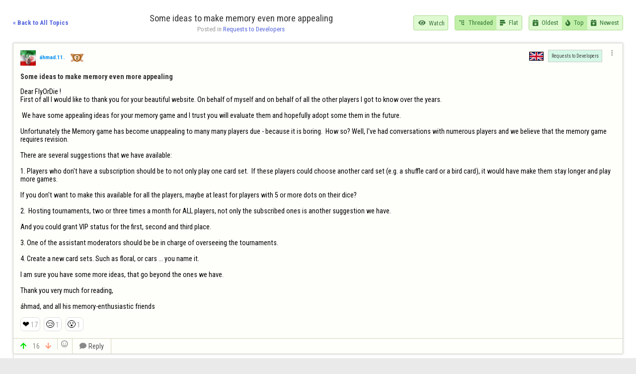

--- FILE ---
content_type: text/html;charset=utf-8
request_url: https://www.flyordie.com/forum/246701?s=s
body_size: 24887
content:
<!DOCTYPE html>
<html
class=nhp
lang="en-US"
dir="LTR">
<head>
<meta charset="utf-8">
<script type="text/javascript">F2P={pt:'F',cc:-586,gn:'ForumTopicPage',xl:4,na:false,ot:0,s:[],l:function(){slog("debug","f2p l");},b:function(){slog("debug","f2p b");},v:143,sccl:function(s){var a=document.getElementsByClassName("privacySettingsLink");for(var i=0;i<a.length;i++){if(s)a[i].classList.remove("a");else a[i].classList.add("a");}},loc:'en_US',tut:false,lld:[["P1C",function(){(function(w,d,s,l,i){w[l]=w[l]||[];w[l].push({'gtm.start':new Date().getTime(),event:'gtm.js'});var f=d.getElementsByTagName(s)[0],j=d.createElement(s),dl=l!='dataLayer'?'&l='+l:'';j.async=true;j.src=
'https://www.flyordie.com/metrics/gtm.js?id='+i+dl;f.parentNode.insertBefore(j,f);})(window,document,'script','dataLayer','GTM-MJTM797W');}]]};addEventListener("load",function(){slog(F2P.V>=F2P.v?"debug":"warning",(F2P.V>=F2P.v?"f2p v ok ":"f2p v wrong ")+F2P.V+", "+F2P.v+"; "+F2P.s.length);if(F2P.V>=F2P.v)F2P.i({});});</script>
<script src="https://www.flyordie.com/games/config/free-to-play.js?143" defer charset="UTF-8">
</script>
<meta name="viewport" content="width=device-width, initial-scale=1, user-scalable=no"/>
<meta http-equiv="X-UA-Compatible" content="IE=edge">
<meta name="format-detection" content="telephone=no">
<meta name="theme-color" content="#683a45" />
<meta name="google" content="notranslate">
<meta name="robots" content="notranslate">
<link rel="canonical" href="https://www.flyordie.com/forum/246701">
<title>Some ideas to make memory even more appealing - Forum</title>
<link rel="preload" href="/image/newdesign/background18_dup.svg" as="image" />
<link rel="stylesheet" href="/static/common-miz2zf1c.css" />
<link rel="preconnect" href="https://fonts.googleapis.com">
<link rel="preconnect" href="https://fonts.gstatic.com" crossorigin>
<link href="https://fonts.googleapis.com/css2?family=Roboto:ital,wght@0,100;0,300;0,400;0,500;0,700;0,900;1,100;1,300;1,400;1,500;1,700;1,900&display=swap" rel="stylesheet">
<link href="https://fonts.googleapis.com/css2?family=Roboto+Condensed:ital,wght@0,100..900;1,100..900&display=swap" rel="stylesheet">
<style>.forum-feed-title{color:#731313;text-align:center;font-family:"Roboto Condensed";font-size:32px;font-style:normal;font-weight:700;line-height:30px;text-transform:uppercase;}
.topic-title{color:#333;font-size:1.4em}
.forum-feed-title .gf{font-size:.9em;color:#666;vertical-align:baseline;}
.forum-feed-title img{width:1em;margin-right:.5em;}
.pending-forum-post-buttons{color:black;border:1px solid green;cursor:pointer;width:fit-content;padding:6px;FONT-WEIGHT:600;text-align:center;}
.approve-post-button{background:hsl(100deg,80%,90%);}
.reject-post-button{background:hsl(0deg,70%,75%);}
.newTopicButton,.watch-button,.unwatch-button{padding:.5em;border-radius:3px;transition:background-color .1s,border-color .1s;}
.forum-recentTopicsLabel{text-align:center;padding:.5em;margin-bottom:1.5em;}
.view-mode-buttons{display:none;}
.edited{font-size:x-small;font-style:italic;text-align:right;color:lightslategrey;padding:0.5em}
.edit-post-textarea{height:15em;}
.edit-post-title-textarea{height:4em;}
.edit-post-title{font-size:150%;text-align:center}
.loading-topics{height:30em;text-align:center;font-size:1.5em;width:100%;grid-column-end:3;grid-column-start:1;padding-top:1em;}
.lt-slider{position:relative;width:100%;height:5px;overflow-x:hidden;margin-top:1em;}
.lt-line{position:absolute;opacity:0.4;background:#4a8df8;width:150%;height:5px;}
.lt-subline{position:absolute;background:#4a8df8;height:5px;}
.lt-inc{animation:increase 2s infinite;}
.lt-dec{animation:decrease 2s 0.5s infinite;}
@keyframes increase{from{left:-5%;width:5%;}
to{left:130%;width:100%;}
}
@keyframes decrease{from{left:-80%;width:80%;}
to{left:110%;width:10%;}
}
.pending-moderation{background:hsl(20deg 80% 90%);padding:1em;}
.pending-moderation .t:first-child pre{padding-bottom:.5em;}
.blurred-image{filter:blur(3px);-webkit-filter:blur(3px);}
.original-poster{color:fuchsia;padding:0.5em;font-weight:bold;font-size:smaller;vertical-align:middle;}
@media (prefers-color-scheme:dark){.sheet{background:#646464!important;}
.topic-title{color:#ccc!important;}
.forum-post{background:hsl(245.06deg 1.91% 51.97%)!important;}
.forum-post-authorName{color:#aad9fb!important;}
.react-button{color:#aad9fb!important;}
.reply-button,.reply-button .gf{color:#aad9fb!important;}
.vote-count{color:hsl(205deg 56.83% 80.18%)!important;}
html body{background:#2e2e2e!important;}
.forum-post-datetime{color:#e3e3e3!important;}
.forum-post-content>pre{color:#e3e3e3!important;}
.backToTopics,.postedInCategory-category{color:#e7e7e7!important;}
.form-text-area{background-color:#bebebe!important;}
.forum-topic{border:1px solid #7d7d7d!important;}
.forum-post-unseen{box-shadow:#ccc 0px 0px 0.5em 0px!important;border:1px solid #ccc!important;}
.locked-warning{color:#ffbdbd!important;}
.forum-topic{background:#414141!important;}
.forum-topic:hover{background:#42311a!important;}
.forum-topic:active{background:#2c2c2c!important;}
.forum-post-rejected{background:#62412a!important;}
.forum-post-autorejected{background:#863d3d!important;}
.forum-post-pending{background:#57677c!important;}
.forum-topic-title{color:#ccc!important;}
.forum-topic-content-preview{color:#ccc!important;}
.forum-topic-container.viewMode-GRID .forum-topic-content-preview-overlay{background:linear-gradient(#0000 0%,#0000 20%,#414141 100%)!important;}
.forum-topic-container.viewMode-GRID .forum-topic:hover:not(:has(.forum-tag:hover)) .forum-topic-content-preview-overlay{background:linear-gradient(#0000 0%,#0000 20%,#42311a 100%)!important;}
.forum-topic-container.viewMode-GRID .forum-topic:active:not(:has(.forum-tag:hover)) .forum-topic-content-preview-overlay{background:linear-gradient(#0000 0%,#0000 20%,#2c2c2c 100%)!important;}
.forum-topic-container.viewMode-GRID .forum-post-pending .forum-topic-content-preview-overlay{background:linear-gradient(#0000 0%,#0000 20%,#57677c 100%)!important;}
.forum-topic-container.viewMode-GRID .forum-post-pending:hover .forum-topic-content-preview-overlay{background:linear-gradient(#0000 0%,#0000 20%,#ccc 100%)!important;}
.forum-topic-container.viewMode-GRID .forum-post-pending:active .forum-topic-content-preview-overlay{background:linear-gradient(#0000 0%,#0000 20%,#ccc 100%)!important;}
.forum-topic-container.viewMode-GRID .forum-post-rejected .forum-topic-content-preview-overlay{background:linear-gradient(#0000 0%,#0000 20%,#62412a 100%)!important;}
.forum-topic-container.viewMode-GRID .forum-post-rejected:hover .forum-topic-content-preview-overlay{background:linear-gradient(#0000 0%,#0000 20%,#ccc 100%)!important;}
.forum-topic-container.viewMode-GRID .forum-post-rejected:active .forum-topic-content-preview-overlay{background:linear-gradient(#0000 0%,#0000 20%,#ccc 100%)!important;}
.forum-topic-container.viewMode-GRID .forum-post-autorejected .forum-topic-content-preview-overlay{background:linear-gradient(#0000 0%,#0000 20%,#863d3d 100%)!important;}
.forum-topic-container.viewMode-GRID .forum-post-autorejected:hover .forum-topic-content-preview-overlay{background:linear-gradient(#0000 0%,#0000 20%,#ccc 100%)!important;}
.forum-topic-container.viewMode-GRID .forum-post-autorejected:active .forum-topic-content-preview-overlay{background:linear-gradient(#0000 0%,#0000 20%,#ccc 100%)!important;}
}
.forum-topic-container{font-size:1.1em;}
@media screen and (max-width:999.99px){.forum-topic-container{font-size:1em;}
}
.forum-topic-content-preview>.P{position:static;}
.forum-topic-content-preview{max-height:6em;display:block;}
@supports (display:grid){@media screen and (min-width:1000px){.view-mode-buttons{display:table;}
.forum-topic-container.viewMode-LIST{font-size:1.1em}
.forum-topic-container.viewMode-GRID{font-size:1em;display:grid;gap:1.5em;grid-template-columns:1fr 1fr;}
.player-latest-posts.viewMode-GRID{grid-template-columns:1fr 1fr;}
.forum-topic-container.viewMode-GRID .forum-topic-content-preview{height:6em;display:table-cell;}
.forum-topic-container.viewMode-GRID .forum-topic-content-preview>.P{position:absolute;}
.forum-topic-container.viewMode-GRID .forum-topic-content-preview-overlay{background:linear-gradient(#0000 0%,#0000 20%,hsl(60deg,80%,99%) 100%);}
.forum-topic-container.viewMode-GRID .forum-topic:hover:not(:has(.forum-tag:hover)) .forum-topic-content-preview-overlay{background:linear-gradient(#0000 0%,#0000 20%,#f9f9e5 100%);}
.forum-topic-container.viewMode-GRID .forum-topic:active:not(:has(.forum-tag:hover)) .forum-topic-content-preview-overlay{background:linear-gradient(#0000 0%,#0000 20%,#f0f0da 100%);}
.forum-topic-container.viewMode-GRID .forum-post-pending .forum-topic-content-preview-overlay{background:linear-gradient(#0000 0%,#0000 20%,hsl(60deg,10%,95%) 100%);}
.forum-topic-container.viewMode-GRID .forum-post-pending:hover .forum-topic-content-preview-overlay{background:linear-gradient(#0000 0%,#0000 20%,hsl(60deg,10%,92%) 100%);}
.forum-topic-container.viewMode-GRID .forum-post-pending:active .forum-topic-content-preview-overlay{background:linear-gradient(#0000 0%,#0000 20%,hsl(60deg,00%,90%) 100%);}
.forum-topic-container.viewMode-GRID .forum-post-rejected .forum-topic-content-preview-overlay{background:linear-gradient(#0000 0%,#0000 20%,hsl(0deg,80%,97%) 100%);}
.forum-topic-container.viewMode-GRID .forum-post-rejected:hover .forum-topic-content-preview-overlay{background:linear-gradient(#0000 0%,#0000 20%,hsl(0deg,80%,95%) 100%);}
.forum-topic-container.viewMode-GRID .forum-post-rejected:active .forum-topic-content-preview-overlay{background:linear-gradient(#0000 0%,#0000 20%,hsl(0deg,60%,92%) 100%);}
.forum-topic-container.viewMode-GRID .forum-post-autorejected .forum-topic-content-preview-overlay{background:linear-gradient(#0000 0%,#0000 20%,hsl(0deg,80%,90%) 100%);}
.forum-topic-container.viewMode-GRID .forum-post-autorejected:hover .forum-topic-content-preview-overlay{background:linear-gradient(#0000 0%,#0000 20%,hsl(0deg,80%,85%) 100%);}
.forum-topic-container.viewMode-GRID .forum-post-autorejected:active .forum-topic-content-preview-overlay{background:linear-gradient(#0000 0%,#0000 20%,hsl(0deg,60%,82%) 100%);}
@media screen and (max-width:1450px){.forum-topic-container.viewMode-GRID{grid-template-columns:1fr 1fr;}
}
.forum-topic-container.viewMode-GRID>.forum-topic{width:100%!important;margin:0!important;}
}
}
@media screen and (max-width:790px){.topButtonLabel{display:none}
.sort-buttons,.newTopicButton{font-size:1.2em}
.sort-buttons .gf{padding-right:0!important;}
.newTopicButton .gf{padding:0!important;}
.newTopicButton{padding:.6em .7em!important}
}
@media screen and (max-width:899.99px){.topicNameAndCategory-mobile{padding-bottom:1.5em}
.topicNameAndCategory-desktop .topic-title,.topicNameAndCategory-desktop .postedInCategory{font-size:0}
.backToTopics{width:100%}
}
@media screen and (min-width:900px){.topicNameAndCategory-mobile{display:none}
}
.forum-topic{border:1px solid hsl(50deg,40%,80%);font-size:1.1em;margin:0em 0em 1.3em 0em;cursor:pointer;}
.forum-topic,.forum-post{box-shadow:rgba(0,0,0,10%) 0px 0px 4px 1px;border-radius:4px;}
.forum-topic{background:hsl(60deg,80%,99%);}
.forum-topic.forum-topic:hover:not(:has(.forum-tag:hover)){background:#f9f9e5;}
.forum-topic.forum-topic:active:not(:has(.forum-tag:hover)){background:#f0f0da;}
.forum-topic.forum-post-pending{background:hsl(60deg,10%,95%);}
.forum-topic.forum-post-pending:hover{background:hsl(60deg,10%,92%);}
.forum-topic.forum-post-pending:active{background:hsl(60deg,00%,90%);}
.forum-topic.forum-post-rejected{background:hsl(0deg,80%,97%);}
.forum-topic.forum-post-rejected:hover{background:hsl(0deg,80%,95%);}
.forum-topic.forum-post-rejected:active{background:hsl(0deg,60%,92%);}
.forum-topic.forum-post-autorejected{background:hsl(0deg,80%,90%);}
.forum-topic.forum-post-autorejected:hover{background:hsl(0deg,80%,85%);}
.forum-topic.forum-post-autorejected:active{background:hsl(0deg,60%,82%);}
.forum-topic-title{font-weight:bold;padding:.7em 1em .6em 1.05em;color:#555;font-size:.95em;}
.forum-topic-repliesInfo{padding:.5em 1em;font-size:1em;color:#999;}
.forum-topic-content-preview{padding:.5em 1.25em;color:#777;font-size:.85em;overflow:hidden;}
.forum-topic-content-preview-small{height:3em;}
.forum-topic-content-preview-text{padding:0 1.1765em;text-align:left;}
.forum-topic-content-preview-overlay{background:linear-gradient(#0000 0em,#0000 3em,hsl(60deg,80%,99%) 6em);}
.forum-topic:hover:not(:has(.forum-tag:hover)) .forum-topic-content-preview-overlay{background:linear-gradient(#0000 0em,#0000 3em,#f9f9e5 6em);}
.forum-topic:active:not(:has(.forum-tag:hover)) .forum-topic-content-preview-overlay{background:linear-gradient(#0000 0em,#0000 3em,#f0f0da 6em);}
.forum-post-pending .forum-topic-content-preview-overlay{background:linear-gradient(#0000 0em,#0000 3em,hsl(60deg,10%,95%) 6em);}
.forum-post-pending:hover .forum-topic-content-preview-overlay{background:linear-gradient(#0000 0em,#0000 3em,hsl(60deg,10%,92%) 6em);}
.forum-post-pending:active .forum-topic-content-preview-overlay{background:linear-gradient(#0000 0em,#0000 3em,hsl(60deg,00%,90%) 6em);}
.forum-post-rejected .forum-topic-content-preview-overlay{background:linear-gradient(#0000 0em,#0000 3em,hsl(0deg,80%,97%) 6em);}
.forum-post-rejected:hover .forum-topic-content-preview-overlay{background:linear-gradient(#0000 0em,#0000 3em,hsl(0deg,80%,95%) 6em);}
.forum-post-rejected:active .forum-topic-content-preview-overlay{background:linear-gradient(#0000 0em,#0000 3em,hsl(0deg,60%,92%) 6em);}
.forum-post-autorejected .forum-topic-content-preview-overlay{background:linear-gradient(#0000 0em,#0000 3em,hsl(0deg,80%,90%) 6em);}
.forum-post-autorejected:hover .forum-topic-content-preview-overlay{background:linear-gradient(#0000 0em,#0000 3em,hsl(0deg,80%,85%) 6em);}
.forum-post-autorejected:active .forum-topic-content-preview-overlay{background:linear-gradient(#0000 0em,#0000 3em,hsl(0deg,60%,82%) 6em);}
.forum-topic-main:hover .forum-topic-content-preview-overlay{background:linear-gradient(#0000 0em,#0000 3em,#f7f7e3 6em);}
.forum-topic-main:active .forum-topic-content-preview-overlay{background:linear-gradient(#0000 0em,#0000,3em,#f0f0da 6em);}
.forum-topic .forum-post-authorName{color:hsl(205deg,90%,50%);}
.forum-topic-repliesInfo .forum-post-authorName{padding-left:0;font-size:.9em;color:hsl(205deg,70%,50%);}
.alien-forum-post-authorName-colon{font-size:.9em;}
.icon-pinned{padding-left:1em;color:#08a308;}
.icon-locked{padding-left:1em;color:#a11b1b;}
.locked-warning{text-align:center;font-size:120%;padding:1em;color:fuchsia;}
.upvotesIcon{color:hsl(110deg 60% 45%);}
.downvotesIcon{color:hsl(5deg 900% 70%);}
.upvotesIcon,.downvotesIcon{padding-right:.3em;}
.upvoteCount{color:hsl(110deg 50% 35%);}
.downvoteCount{color:hsl(5deg 900% 45%);}
.forum-topic svg,.forum-post svg{width:1em;height:1em;margin-left:.5em;transform:translate(0px,1px);}
.forum-topic .oldtimer-sub-icon,.forum-post .oldtimer-sub-icon{height:1.2em;}
.forum-topic .gf.permIcon,.forum-post .gf.permIcon{padding-left:.5em;font-size:1em!important;}
.forum-topic .dice-small,.forum-post .dice-small{width:1em;margin-left:.5em;transform:scale(0.8) translate(-2px,-1px);}
.forum-topic img.permIcon:not(.dice-small),.forum-post img.permIcon:not(.dice-small){width:1em;margin-left:.5em;vertical-align:middle;transform:scale(1.2);transform-origin:center 80%;}
.forum-tag{color:#444;padding:.6em;font-size:.7em;background:hsl(60deg,70%,80%);transform:translate(1px,-1px);border:1px solid hsl(6deg,0%,80%);position:relative;}
.forum-tag:hover::before{content:"";position:absolute;left:0;top:0;width:100%;height:100%;background:#0000000A;}
.forum-tag:active::before{background:#00000016;}
.forum-tag-general{background:hsl(60deg,70%,80%);}
.forum-tag-dear-moderators{background:hsl(260deg,70%,93%);}
.forum-tag-technical{background:hsl(150deg,70%,90%);}
.forum-tag-offtopic{background:hsl(150deg,70%,90%);}
.forum-tag-requests-suggestions{background:hsl(150deg,70%,90%);}
.forum-tag-chess{background:hsl(6deg,100%,85%);}
.forum-tag-checkers{background:hsl(12deg,100%,85%);}
.forum-tag-backgammon{background:hsl(18deg,100%,85%);}
.forum-tag-gomoku{background:hsl(24deg,100%,85%);}
.forum-tag-go{background:hsl(30deg,100%,85%);}
.forum-tag-fourinarow{background:hsl(33deg,100%,85%);}
.forum-tag-other-board-games{background:hsl(36deg,100%,85%);}
.forum-tag-curling{background:hsl(210deg,100%,85%);}
.forum-tag-billiards{background:hsl(132deg,100%,85%);}
.forum-tag-leagues{background:hsl(300deg,100%,92%);}
.forum-tag-hungarian{background:hsl(62deg,100%,85%);}
.forum-tag-french{background:hsl(68deg,100%,85%);}
.forum-tag-spanish{background:hsl(74deg,100%,85%);}
.forum-tag-german{background:hsl(80deg,100%,85%);}
.forum-tag-italian{background:hsl(86deg,100%,85%);}
.forum-tag-other-languages{background:hsl(92deg,100%,85%);}
.language-category-flag{width:30px;height:20px;border:1px solid black;}
.forum-tag-curling{padding-left:3.5em;background:url(/image/game/curling.png) no-repeat .8em center,hsl(210deg,100%,90%);background-size:2.5em 2.5em;}
.forum-tag-billiards{padding-left:3em;background:url(/image/game/8ball.png) no-repeat .5em center,hsl(105deg,100%,90%);background-size:1.8em 1.8em;}
.forum-tag-chess{padding-left:3em;background:url(/image/game/chess.png) no-repeat .6em center,hsl(6deg,100%,90%);background-size:1.8em 1.8em;}
.forum-tag-checkers{padding-left:3.5em;background:url(/image/game/checkers.png) no-repeat .8em center,hsl(12deg,100%,90%);background-size:2.1em 1.4em;}
.forum-tag-backgammon{padding-left:3.5em;background:url(/image/game/backgammon.png) no-repeat .8em center,hsl(18deg,100%,90%);background-size:2em 2em;}
.forum-tag-gomoku{padding-left:2.8em;background:url(/image/game/amoeba.png) no-repeat .7em center,hsl(24deg,100%,90%);background-size:1.5em 1.5em;}
.forum-tag-go{padding-left:3.5em;background:url(/image/game/go.png) no-repeat .8em center,hsl(30deg,100%,90%);background-size:2.5em 2.5em;}
.forum-tag-fourinarow{padding-left:2.5em;background:url(/image/game/connect4.png) no-repeat .2em 40%,hsl(33deg,100%,90%);background-size:2em 1.6em;}
.forum-tag-fodball{padding-left:3em;background:url(/image/game/football.png) no-repeat .5em center,hsl(40deg,100%,90%);background-size:2em 1.5em;}
.forum-lang-english{background:url(/image/flags/gb.svg) no-repeat;}
.forum-lang-hungarian{background:url(/image/flags/hu.svg) no-repeat;}
.forum-lang-french{background:url(/image/flags/fr.svg) no-repeat;}
.forum-lang-spanish{background:url(/image/flags/es.svg) no-repeat;}
.forum-lang-german{background:url(/image/flags/de.svg) no-repeat;}
.forum-lang-italian{background:url(/image/flags/it.svg) no-repeat;}
.forum-lang-portuguese{background:url(/image/flags/pt.svg) no-repeat;}
.forum-lang-turkish{background:url(/image/flags/tr.svg) no-repeat;}
.post-flag{border:1px solid black;width:2em;height:1.3em;background-size:100% 100%;}
.fscl{background:#F7FEB27F;border:1px solid hsl(105deg 30% 80%);border-radius:.5em;overflow:hidden;padding-bottom:.5em;}
.fscl-caption{padding:.7em 1em .5em 1em;font-size:1.2em;text-align:center;color:#000;font-family:"Roboto Condensed";font-size:20px;font-style:normal;font-weight:700;line-height:normal;}
.fscl-elem-label{height:3em;padding:0 1em 0 .5em;}
.fscl-elem-label,.fscl-exitIcon{color:#444;}
a.fscl-elem-label:hover,.watched-topic-link:hover{background-color:hsl(110deg 70% 90%)}
.fscl-elem-selected{background-color:hsl(110deg 70% 85%)}
.fscl-exitIcon,.interested-category-checkbox>*{padding:0 1em 0 1em;}
.interested-category-checkbox{color:#999;cursor:pointer;border-left:1px solid hsl(110deg 30% 70%);}
.checked-tag{color:black;padding:0 .06em;}
.fscl-exitIcon:hover,.interested-category-checkbox:hover,.lang-item:hover{background:hsl(110deg 70% 88%);}
.fscl-elem-selected .fscl-exitIcon:hover{background:hsl(110deg 60% 78%);}
.fscl-elem-selected .fscl-exitIcon:active{background:hsl(110deg 50% 73%);}
a.fscl-elem-label:active,.watched-topic-link:active,.lang-item:active{background-color:hsl(110deg 60% 85%)}
.fscl-exitIcon:active,.interested-category-checkbox:active{background:hsl(110deg 60% 80%);}
.fscl-elem-label-text{padding-left:.4em;font-size:1.05em;}
.fscl-icon-game{width:2em}
.fscl-icon-wrapper .gf{color:#666;font-size:1.3em;}
.my-latest-posts .gf{color:#787;font-size:1.2em}
.fscl-more-link{text-align:center;color:#46e;}
.watched-topic-unseen-reply-count{padding:.3em .5em;background:#f97;border-radius:1em;color:white;margin-right:1em;}
.watched-topic-link .fscl-elem-label{padding-right:.5em}
.category-group{padding:.6em 1em .4em 1em;color:hsl(120deg 5% 45%);}
.lang-item{padding:0 1em 0 .5em;cursor:pointer;}
.lang-item .fscl-elem-label-text{padding-left:.5em;}
.fcatIcon-fa{font-size:1.2em;width:2.5em!important;min-width:2.5em!important;}
.fscl hr{margin:1em;border-bottom:none;border-top:1px solid hsl(110deg 30% 70%);}
@media screen and (min-width:700px){.fscl{min-width:18em;}
}
@media screen and (max-width:699.999px){.fscl{margin:0 2em;width:calc(100%  -  4em);}
}
.postedInCategory{color:#999}
.topic-title{padding-bottom:.2em;}
.postedInCategory-category{color:#56d;vertical-align:baseline;}
.backToTopics{color:#56d;font-weight:bold;}
.backToTopics:hover{text-decoration:underline}
.backToTopics:active{color:#239;}
.sort-buttons{border:1px solid hsl(100deg,50%,70%);border-radius:3px;}
.sort-button{background:hsl(100deg,80%,90%);padding:.3em .6em;color:#373}
.sort-button:hover{background:hsl(100deg,60%,85%);}
.sort-button-selected,.sort-button-selected:hover{background:hsl(100deg,70%,80%);}
.sort-button:active{background:hsl(100deg,60%,75%);}
.sort-button .gf{padding-right:.5em;}
.fscl-nd .view-mode-buttons,.fscl-nd .sort-buttons{border:1px solid #79747E;border-radius:8px;overflow:hidden;}
.fscl-nd .sort-button{background:transparent;}
.fscl-nd .sort-button:not(:first-child){border-left:1px solid #79747E;}
.fscl-nd .sort-button:hover{background:#0002;}
.fscl-nd .sort-button:active{background:#0004;}
.fscl-nd .sort-button-selected{background:hsl(100deg,70%,80%);;}
.fscl-nd .sort-button-selected:hover{background:hsl(100deg,70%,65%);}
.fscl-nd .sort-button-selected:active{background:hsl(100deg,50%,50%);}
.forum-topic-not-exists{color:red;padding:2em 1em 1em 1em;text-align:center;}
.forum-post{border:1px solid hsl(50deg,5%,80%);font-size:1.1em;min-width:20em;border-top-left-radius:.2em;border-top-right-radius:.2em;border-bottom-right-radius:.2em;}
.forum-post{background:hsl(60deg,80%,99%);}
.forum-post.forum-topic:hover:not(:has(.forum-tag:hover)){background:#f9f9e5;}
.forum-post.forum-topic:active:not(:has(.forum-tag:hover)){background:#f0f0da;}
.forum-post.forum-post-pending{background:hsl(60deg,10%,95%);}
.forum-post.forum-post-pending:hover{background:hsl(60deg,10%,92%);}
.forum-post.forum-post-pending:active{background:hsl(60deg,00%,90%);}
.forum-post.forum-post-rejected{background:hsl(0deg,80%,97%);}
.forum-post.forum-post-rejected:hover{background:hsl(0deg,80%,95%);}
.forum-post.forum-post-rejected:active{background:hsl(0deg,60%,92%);}
.forum-post.forum-post-autorejected{background:hsl(0deg,80%,90%);}
.forum-post.forum-post-autorejected:hover{background:hsl(0deg,80%,85%);}
.forum-post.forum-post-autorejected:active{background:hsl(0deg,60%,82%);}
.topic-main-post{min-width:30em}
.forum-post-leaf{border-bottom-left-radius:.2em;}
.forum-post-header-left{padding:1em 1em .5em;}
.forum-post-authorPicture{width:2.2em;height:2.2em;}
.forum-post-authorName{padding-left:.5em;padding-bottom:.1em;font-size:.8em;color:#9af;font-weight:bold;}
.forum-post-authorName:hover{text-decoration:underline;}
.forum-post-authorName:active{color:#26A;}
.forum-post-authorName{color:hsl(205deg,90%,50%);}
.forum-post-authorName-deleted-user{color:hsl(205deg,0%,50%)!important;cursor:text;}
.forum-post-authorName-deleted-user:hover{text-decoration:none;}
.forum-topic-repliesInfo .forum-post-authorName{pointer-events:none;}
.forum-post-datetime{padding-left:.5em;padding-top:.1em;font-size:.8em;color:#aaa;}
a.forum-post-datetime:hover{text-decoration:underline}
.forum-post-menu-button{text-align:center;padding:0 .8em;color:#888;cursor:pointer;}
.forum-post-menu-button-wrapper{padding:.5em .5em .5em .5em;}
.forum-post-menu-button:hover{background:#0001}
.forum-post-menu-button:active{background:#0002}
.forum-post-title{text-align:left;padding:.5em 1em .5em;font-weight:bold;color:#333;}
.forum-post-content{text-align:left;padding:.5em 1em 1em 1em;}
.forum-post-footer{color:#888;border-top:1px solid hsl(60deg,20%,80%);padding:0 0 0 .75em;}
.forum-post-unseen{box-shadow:hsl(55deg 35% 75%) 0px 0px .7em}
.forum-post-pending.forum-post-unseen{box-shadow:hsl(55deg 5% 75%) 0px 0px .7em}
.forum-post-rejected.forum-post-unseen{box-shadow:hsl(5deg 35% 75%) 0px 0px .7em}
.forum-post-autorejected.forum-post-unseen{box-shadow:hsl(5deg 35% 75%) 0px 0px .7em}
.forum-post-deleted{padding:1em;color:#999;font-style:italic;}
.forum-post-highlight{background:hsl(60deg,90%,90%);}
.continueThreadLink{padding:.3em;color:#888;font-weight:bold;cursor:pointer;}
.continueThreadLink:hover{text-decoration:underline}
.continueThreadLink:active{color:black;}
.compact-reply{margin:1.5em 0em 0em 0em}
.compact-reply .forum-post-content{color:#332}
.compact-reply .reaction{padding:.1em}
.compact-reply .reaction-icon{font-size:1em}
.compact-reply .reaction-container{padding:.5em 0}
.compact-reply .forum-post-footer{padding:.5em 1em}
.player-latest-posts .reply-line{width:1.5em}
.postsofplayer-topicGroupHeading{text-align:left;color:#777;padding-top:1.5em;}
.postsofplayer-topicGroupHeading-username{color:black;}
.deleteButtonOnCompactPostView{transform:translateY(1.7em);padding:.8em;color:#777;border-top-right-radius:.2em;}
.deleteButtonOnCompactPostView:hover{background:#00000017;}
.deleteButtonOnCompactPostView:active{background:#0000002A;}
.voting{padding-right:.5em;}
.vote-up-button,.vote-count,.vote-down-button{padding:.5em 0;}
.vote-up-button,.vote-down-button{padding:0 .25em;}
.vote-up-button:not(.cO),.vote-down-button:not(.cO){cursor:pointer}
.vote-up-button{color:#0d0}
.vote-up-button-voted{background:#dec}
.vote-down-button{margin-right:.25em;}
.vote-down-button{color:#f97;}
.vote-down-button-voted{background:#edc}
.reply-button{border-left:1px solid hsl(60deg,20%,80%);border-right:1px solid hsl(60deg,20%,80%);padding:0 1em;color:#555;}
.approve-button{border-left:1px solid hsl(60deg,20%,80%);border-right:1px solid hsl(60deg,20%,80%);padding:0 1em;color:#65ba98;background:#eaffea;cursor:pointer;}
.vote-up-button:hover,.vote-down-button:hover,.react-button:hover,.reply-button:hover,.approve-button:hover{background:#eee;}
.vote-up-button:active,.vote-down-button:active,.react-button:active,.reply-button:active,.approve-button:active{background:#ddd;}
.reply-button .gf{padding-right:.25em;color:#888;}
.react-button{padding:0 .5em;border-left:1px solid hsl(60deg,20%,80%);}
.reaction-selector{}
.reaction-container::before{content:"";display:inline-block;width:1em;}
.reaction-container{padding-bottom:1em}
.reaction{background:white;border-radius:.5em;border:1px solid #ddd;padding:.2em;}
.reaction-count{transform:translateY(1px);padding-left:.2em;padding-right:.1em;color:#aaa}
.reaction-icon{font-size:1.2em;}
.reaction-button{font-size:2em;padding:.2em .2em;cursor:pointer;}
.reaction-button:hover{background:#eee;}
.reaction-button:active{background:#ddd;}
.reaction-button-selected{background:#eec;}
.watch-button,.newTopicButton{color:#474;background:hsl(100deg,80%,90%);border:1px solid hsl(100deg,50%,70%);cursor:pointer;}
.watch-button:hover,.newTopicButton:hover{background:hsl(100deg,70%,83%);}
.watch-button:active,.newTopicButton:active{background:hsl(100deg,60%,77%);}
.newTopicButton{padding-right:.6em;}
.newTopicButton .gf,.watch-button .gf,.unwatch-button .gf{padding-right:.4em;padding-left:.2em;}
.view-mode-button .gf{font-size:1.1em;padding:0;}
.unwatch-button{color:#474;background:hsl(100deg,60%,80%);border:1px solid hsl(100deg,40%,70%);cursor:pointer;}
.unwatch-button:hover{background:hsl(100deg,50%,75%);}
.unwatch-button:active{background:hsl(100deg,50%,70%);}
.reply-line-end,.reply-line-branch{width:2em;border-left:1px solid hsl(50deg,5%,80%);border-bottom:1px solid hsl(50deg,5%,80%);}
.reply-line-end{border-bottom-left-radius:1em;height:3.85em;}
.continueThreadLink-l0 .reply-line-end,.continueThreadLink-l1 .reply-line-end{height:2.95em;}
.reply-line{width:2em;border-left:1px solid hsl(50deg,5%,80%);}
.replyParentMismatch{color:#bbb;font-size:1.5em;padding-top:1.33em;transform:translateX(-.25em);}
.threadContinuation-l0{display:none;}
.continueThreadLink-l0{display:block;}
.forum-posts-page-title{font-weight:bold;text-align:center;}
@media (pointer:coarse){.sort-buttons,.watch-button{font-size:1.2em}
}
@media screen and (max-width:700px){#navDrawerFader{display:block;position:fixed;left:0;top:0;width:100%;height:100%;z-index:10;background:#0000;transition:background .15s linear;pointer-events:none;opacity:0;}
#rightBar{overflow-y:scroll;background:white;width:auto;padding:0!important;transform:translateX(calc(-100%  -  10px));transition:transform .3s ease;box-shadow:0px 0px 7px #0004;}
.fscl{border:none;background:transparent;}
#navDrawerFader.shown{pointer-events:all;background:#0004;}
#navDrawerFader.shown #rightBar{transform:translateX(0);}
#navDrawerFader.aroundShown{opacity:1;}
.fscl-caption{font-weight:bold;}
.fscl hr{border-top:1px solid hsl(110deg 00% 80%);}
.interested-category-checkbox{border-left:1px solid hsl(110deg 0% 75%)}
.forum-post{min-width:2em;}
.threadContinuation-l1{display:none;}
.continueThreadLink-l1{display:block;}
.forum-posts-page-title{padding-top:1.5em}
}
@media screen and (max-width:450px){.forum-topic-page{font-size:.95em;padding:1.5em 1em!important;}
.reply-line,.reply-line-branch,.reply-line-end{width:1.5em;}
}
@media screen and (max-width:400px){.forum-topic-page{font-size:.9em;padding:1.5em 1em!important;}
.reply-line,.reply-line-branch,.reply-line-end{width:1em;}
.forum-post-content,.forum-post-title{padding:.5em;word-break:break-word;}
.forum-post-header-left{padding:.5em;}
}
.popup-menu{background:#fff;border-radius:0.7em;box-shadow:0px 0px 2px 0px rgba(0,0,0,0.20),0px 0px 4px 0px rgba(0,0,0,0.20),0px 0px 8px 0px rgba(0,0,0,0.20),0px 0px 16px 0px rgba(0,0,0,0.20);border-spacing:0px;font-size:1.2em;}
.popup-menu:not(.popup-menu-open){display:none;}
.popup-menu-open.pt{pointer-events:all}
.popup-menu .pR{transform:translateX(-1px);}
.popup-menu .menu-item{padding:.5em 1em;text-align:left;}
.popup-menu .menu-item:hover{background:#ddd;}
@media screen and (max-width:699px){.popup-menu{background:white!important;box-shadow:#55555577 0px 1px 6px 4px!important;}
.bbb{padding:.5em;color:white;}
}
@media screen and (min-width:700px){.button-bar{border-spacing:.7em 0em}
.bbb{color:#444;border:1px solid #d1d1d1;padding:.5em;background:#f2f2f2;border-radius:2px;cursor:pointer;transition:.05s linear background-color;}
.bbb:hover{background:#ddd;}
.bbb:active{background:#ccc;}
}</style>
<script>pageRequestID='A119BCCFB0C5A';syncPos="";wsURL="wss://www.flyordie.com/ws?forumTopic=246701";d=null;</script>
<script src="/static/common-miz2zf1c.js"></script>
<script>function cantVoteOwnPost(){alert("Can\'t vote your own post");}function printLocalDateTime(s){var date=date(s);document.write(date.toLocaleDateString());document.write(" ");document.write(date.toLocaleTimeString([],{hour:"2-digit",minute:"2-digit"}));}function makeDate(timestamp){if(typeof timestamp==="string")return new Date(Date.parse(timestamp));else return new Date(timestamp);}function toDateString(timestamp){return makeDate(timestamp).toLocaleDateString();}function toTimeString(timestamp){return makeDate(timestamp).toLocaleTimeString([],{hour:"2-digit",minute:"2-digit"});
}function toDateTimeString(timestamp){var date=makeDate(timestamp);var s=date.toLocaleDateString();s+=" ";s+=date.toLocaleTimeString([],{hour:"2-digit",minute:"2-digit"});return s;}function toPreciseDateTimeString(timestamp){var date=makeDate(timestamp);var s=date.toLocaleDateString();s+=" ";s+=date.toLocaleTimeString([],{hour:"2-digit",minute:"2-digit",second:"2-digit",fractionalSecondDigits:3});return s;}function printLocalDate(s){var date=makeDate(s);document.write(date.toLocaleDateString());}
function printApproximateLocalDate(time){document.write(toApproximateLocalDate(time));}function toApproximateLocalDate(time){var language=window.navigator.userLanguage||window.navigator.language;var _now=new Date;var _date=makeDate(time);var _days=(Date.UTC(_now.getFullYear(),_now.getMonth(),_now.getDate())-Date.UTC(_date.getFullYear(),_date.getMonth(),_date.getDate()))/86400000;if(_days===0)return"Today";else if(_days===1)return"Yesterday";else var options={weekday:'short',day:'numeric',month:'short'};
if(_date.getFullYear()!=_now.getFullYear())options={year:'numeric',day:'numeric',month:'short'};return _date.toLocaleDateString(language,options);}function toApproximateLocalTime(time,showTimeAlsoIfOld){var _now=new Date;var _date=makeDate(time);var language=window.navigator.userLanguage||window.navigator.language;var _days=(Date.UTC(_now.getFullYear(),_now.getMonth(),_now.getDate())-Date.UTC(_date.getFullYear(),_date.getMonth(),_date.getDate()))/86400000;var localTime=_date.toLocaleTimeString(language,{hour:'2-digit',minute:'2-digit'});
if(_days===0)return"Today "+localTime;else if(_days===1)return"Yesterday "+localTime;else{var options={day:'numeric',month:'short'};if(_days<10)options.weekday="short";if(_date.getFullYear()!=_now.getFullYear())options={year:'numeric',day:'numeric',month:'short'};return _date.toLocaleDateString(language,options)+(showTimeAlsoIfOld?" "+localTime:"");}}function printLocalTime(s){var date=date(s);document.write(date.toLocaleTimeString());}document.addEventListener("DOMContentLoaded",function(){addEventListener("load",initPopupMenus=function(){
var popupMenuButton=document.getElementsByClassName("popup-menu-button");var popupMenu=document.getElementsByClassName("popup-menu");for(var i=0;i<popupMenuButton.length;i++){(function(m,b){document.addEventListener("mousedown",function(evt){for(var el=evt.target;el;el=el.parentElement)if(el==m||el==b)return;m.classList.remove("popup-menu-open");});var ch=function(){if(m.classList.contains("popup-menu-open"))m.classList.remove("popup-menu-open");else m.classList.add("popup-menu-open");};if(!b.contextMenuInited)
if(b.classList.contains("pmb-rc"))b.addEventListener("contextmenu",function(evt){evt.preventDefault();console.log("asdf");ch();});else b.addEventListener("click",ch);b.contextMenuInited=1;})(popupMenu[i],popupMenuButton[i]);}});window.closePopupMenus=function(){var popupMenus=document.getElementsByClassName("popup-menu");for(var i=0;i<popupMenus.length;i++){var m=popupMenus[i];m.classList.remove("popup-menu-open");}};},false);</script>
<script>if(this.addEventListener)(function(d,P){d.addEventListener('click',function(e){},false);addEventListener('DOMContentLoaded',function(){var e=d.getElementById('back')||d.getElementById('continue');if(e)try{if(!location.hash)history.pushState("","","#done");addEventListener('hashchange',function(){if(!location.hash){history.pushState("","","#done");e.click();}});}catch(e){}},false);})(document,parent);</script>
</head>
<body data-s="ps_site" class="f T"><div class="f e vt"><div class=sheetWrapper><div style="max-width:1500.0px;" class="F mC"><div style="max-width:1500.0px;" class="fi sheet"><div style="padding:2.0em;" class="F forum-topic-page"><div class="f T v"><div class=t><div class="W e"><div class="f T h"><div class="C vm H"><style>@media screen and (max-width: 999.98px) { .hi-w1000lt {display:none !important}}</style><a href="/forum/?s=s" class="w hi-w1000lt backToTopics">« Back to All Topics</a><style>@media screen and (min-width: 1000px) { .hi-w1000gte {display:none !important}}</style><a href="/forum/?s=s" class="hi-w1000gte gf gf newTopicButton"></a></div><div class="W vm Ho"><div class=topicNameAndCategory-desktop><pre class="C topic-title">Some ideas to make memory even more appealing</pre><div class="C postedInCategory"><pre class=i>Posted in </pre><a href="/forum/categories/requests-suggestions?s=s" class="b postedInCategory-category"><pre class=F>Requests to Developers</pre></a></div></div></div><div class="Vm Ho"><div class="W b vm"><div class="f T h"><div class=H><form method=POST action=""><label class="F B watch-button"><button class=hb type=submit name="_a" value="toggleWatch"></button><div class="f T h"><div class="vm gf gf H"></div><div class="w vm topButtonLabel H">Watch</div></div></label></form></div><div class=H style="min-width:1.0em"></div><div class=H><div class="f T sort-buttons h"><div class=H><a href="/forum/246701?replyOrganization=THREADED&amp;s=s" class="f T sort-button sort-button-selected h"><div class="vm gf gf H"></div><div class="w vm topButtonLabel H">Threaded</div></a></div><div class=H><a href="/forum/246701?replyOrganization=FLAT&amp;s=s" class="f T sort-button h"><div class="vm gf gf H"></div><div class="w vm topButtonLabel H">Flat</div></a></div></div></div><div class=H style="min-width:1.0em"></div><div class=H><div class="f T sort-buttons h"><div class=H><a href="/forum/246701?sortBy=OLDEST&amp;s=s" class="f T sort-button h"><div class="vm gf gf H"></div><div class="w vm topButtonLabel H">Oldest</div></a></div><div class=H><a href="/forum/246701?sortBy=TOP&amp;s=s" class="f T sort-button sort-button-selected h"><div class="vm gf gf H"></div><div class="w vm topButtonLabel H">Top</div></a></div><div class=H><a href="/forum/246701?sortBy=NEWEST&amp;s=s" class="f T sort-button h"><div class="vm gf gf H"></div><div class="w vm topButtonLabel H">Newest</div></a></div></div></div></div></div></div></div></div></div><div class=t style="height:1.5em"></div><div class=t><div class="W e"><div class="f T topicNameAndCategory-mobile v"><div class=t><pre class="W e C topic-title">Some ideas to make memory even more appealing</pre></div><div class=t><div class="W e C postedInCategory"><pre class=i>Posted in </pre><a href="/forum/categories/requests-suggestions?s=s" class="b postedInCategory-category"><pre class=F>Requests to Developers</pre></a></div></div></div></div></div><div class=t><div class="W e"><div id="246701" class="F T mL forum-post topic-main-post v"><div class=t><div class="W e"><div class="f T h"><div class="W H"><div class="F T mL forum-post-header-left h"><div class="vm Ho"><img src="/s/player-image/1629298.jpg" class="B forum-post-authorPicture"></div><div class="W L H"><div class="Fi Vm"><div class="W b vm"><div class=L><a href="/players/%C3%A1hmad.11.?s=s" class="b forum-post-authorName"><pre class=F>áhmad.11.</pre></a><div class=b><div class="f T h"><div class="vm Ho"><div class="Vm permIcon"><div class="W b vm"><img src="/image/oldtimer/7-sub.svg" title="Premium Member - Level 7" class="B oldtimer-sub-icon"></div></div></div></div></div></div><a href="/forum/246701?s=s" class="B forum-post-datetime" id=__1num2m></a></div></div></div></div></div><div class="W H"><div class="F T mR h"><div class="Vm Ho"><div class="W b vm"><div class="f T h"><div class=H><div class="fi w forum-lang-english post-flag"></div></div><div class=H style="min-width:0.5em"></div><a href="/forum/categories/requests-suggestions?s=s" class="W forum-tag forum-tag-requests-suggestions H"><div class="F l">Requests to Developers</div></a></div></div></div><div class="forum-post-menu-button-wrapper H"><div class="f T v"><div class=t><div class="W e vm gf gf forum-post-menu-button popup-menu-button"></div></div><div class=t><div class="W e pc"><div style="z-index:2;" onselectstart="return false;" class="f T pt S popup-menu pR v"><div class=t><div class="W e"><a href="/forum/246701/report?d=%2Fforum%2F246701%3Fs%3Ds&amp;s=s" class="f T menu-item h"><div style="padding:0px 1.0em 0px 0px;" class=H><div style="color:gray;" class="fi gf gf"></div></div><div style="color:black;" class="W w H">Report Abuse</div></a></div></div></div></div></div></div></div></div></div></div></div></div><div class=t><pre class="W e forum-post-title">Some ideas to make memory even more appealing</pre></div><div class=t><div class="W e L forum-post-content"><pre class=i>Dear FlyOrDie !
First of all I would like to thank you for your beautiful website. On behalf of myself and on behalf of all the other players I got to know over the years. 

 We have some appealing ideas for your memory game and I trust you will evaluate them and hopefully adopt some them in the future.

Unfortunately the Memory game has become unappealing to many many players due - because it is boring.  How so? Well, I've had conversations with numerous players and we believe that the memory game requires revision.

There are several suggestions that we have available: 

1. Players who don't have a subscription should be to not only play one card set.  If these players could choose another card set (e.g. a shuffle card or a bird card), it would have make them stay longer and play more games.

If you don't want to make this available for all the players, maybe at least for players with 5 or more dots on their dice?

2.  Hosting tournaments, two or three times a month for ALL players, not only the subscribed ones is another suggestion we have. 

And you could grant VIP status for the first, second and third place. 

3. One of the assistant moderators should be be in charge of overseeing the tournaments.

4. Create a new card sets. Such as floral, or cars ... you name it. 

I am sure you have some more ideas, that go beyond the ones we have. 

Thank you very much for reading, 

áhmad, and all his memory-enthusiastic friends</pre></div></div><div class=t><div class="W e reactions-246701"><div class="F L reaction-container"><div class="b reaction hm hv"><div class="b w reaction-icon">❤️</div><div class="b w reaction-count">17</div></div><div style="width:0.5em;" class=b></div><div class="b reaction hm hv"><div class="b w reaction-icon">😢</div><div class="b w reaction-count">1</div></div><div style="width:0.5em;" class=b></div><div class="b reaction hm hv"><div class="b w reaction-icon">😮</div><div class="b w reaction-count">1</div></div></div></div></div><div class=t><div class="W e"><form method=POST action=""><div class="F forum-post-footer"><div class="F T mL h"><div class=H><div class="f T voting h"><a href="/s/../login/loginTransition.html?d=%2Fforum%2F246701%3Fs%3Ds&amp;s=s" class="vm gf gf vote-up-button H"></a><div class=H style="min-width:0.5em"></div><div class="w vote-count votes-246701 H">16</div><div class=H style="min-width:0.5em"></div><a href="/s/../login/loginTransition.html?d=%2Fforum%2F246701%3Fs%3Ds&amp;s=s" class="vm gf gf vote-down-button H"></a></div></div><div class=H><div class="f T v"><div class=t><div class="W e vm gf gf react-button popup-menu-button"></div></div><div class=t><div class="W e pc"><div style="z-index:2;" onselectstart="return false;" class="f T pt S reaction-selector popup-menu pH h"><a href="/s/../login/loginTransition.html?d=%2Fforum%2F246701%3Fs%3Ds&amp;s=s" class="w reaction-icon reaction-button H">❤️</a><a href="/s/../login/loginTransition.html?d=%2Fforum%2F246701%3Fs%3Ds&amp;s=s" class="w reaction-icon reaction-button H">😮</a><a href="/s/../login/loginTransition.html?d=%2Fforum%2F246701%3Fs%3Ds&amp;s=s" class="w reaction-icon reaction-button H">🙃</a><a href="/s/../login/loginTransition.html?d=%2Fforum%2F246701%3Fs%3Ds&amp;s=s" class="w reaction-icon reaction-button H">😢</a></div></div></div></div></div><div class=H><a href="/forum/246701/reply?d=%2Fforum%2F246701%3Fs%3Ds&amp;s=s" class="f T reply-button h"><div class="vm gf gf H"></div><div class="w vm H">Reply</div></a></div></div></div></form></div></div></div></div></div><div class=t><div class="W e"><div class="F T mL h"><div class=H><div class="f T v"><div style="height:3.85em;" class=t><div class="e O"><div class="fi w reply-line"></div><div class="fi w pt reply-line-branch P"></div></div></div><div class="F t"><div class=e><div class="fi w reply-line"></div></div></div></div></div><div class=H><div id="T246815" class="f T v"><div class=t><div style="padding:2.0em 0px 0px 0px;" class="W e L"><div class=b><div id="246815" class="f T forum-post forum-post-leaf v"><div class=t><div class="W e"><div class="f T h"><div class="W H"><div class="F T mL forum-post-header-left h"><div class="vm Ho"><img src="//www.flyordie.com/servletImages/player/anonymous.jpg" class="B forum-post-authorPicture"></div><div class="W L H"><div class="Fi Vm"><div class="W b vm"><div class=L><a href="/players/HighnesS?s=s" class="b forum-post-authorName"><pre class=F>HighnesS</pre></a><div class=b><div class="f T h"><div class="vm Ho"><div class="Vm permIcon"><div class="W b vm"><div style="width:2.4em;" title="Level 7" class=F><svg xmlns="http://www.w3.org/2000/svg" viewBox="0 0 30 30"><rect x="1" y="1" width="28" height="28" fill="#fff"/><path d="M28,2V28H2V2H28m2-2H0V30H30V0Z" fill="#106ba8"/><circle cx="7" cy="7" r="3" fill="#106ba8"/><circle cx="15" cy="23" r="3" fill="#106ba8"/><circle cx="23" cy="7" r="3" fill="#106ba8"/><circle cx="23" cy="15" r="3" fill="#106ba8"/><circle cx="23" cy="23" r="3" fill="#106ba8"/><circle cx="7" cy="15" r="3" fill="#106ba8"/><circle cx="7" cy="23" r="3" fill="#106ba8"/></svg></div></div></div></div></div></div></div><a href="/forum/246701?s=s#246815" class="B forum-post-datetime" id=__1num2n></a></div></div></div></div></div><div class="W H"><div class="F T mR h"><div class="forum-post-menu-button-wrapper H"><div class="f T v"><div class=t><div class="W e vm gf gf forum-post-menu-button popup-menu-button forum-post-menu-button popup-menu-button"></div></div><div class=t><div class="W e pc"><div style="z-index:2;" onselectstart="return false;" class="f T pt S popup-menu pR v"><div class=t><div class="W e"><a href="/forum/246701/report/246815?s=s&amp;d=%2Fforum%2F246701%3Fs%3Ds" class="f T menu-item h"><div style="padding:0px 1.0em 0px 0px;" class=H><div style="color:gray;" class="fi gf gf"></div></div><div style="color:black;" class="W w H">Report Abuse</div></a></div></div></div></div></div></div></div></div></div></div></div></div><div class=t><div class="W e L forum-post-content"><pre class=i>I totally agree, very good ideas...</pre></div></div><div class=t><div class="W e reactions-246815"><div class="F L reaction-container"><div class="b reaction hm hv"><div class="b w reaction-icon">❤️</div><div class="b w reaction-count">2</div></div></div></div></div><div class=t><div class="W e"><form method=POST action=""><div class="F forum-post-footer"><div class="F T mL h"><div class=H><div class="f T voting h"><a href="/s/../login/loginTransition.html?d=%2Fforum%2F246701%3Fs%3Ds&amp;s=s" class="vm gf gf vote-up-button H"></a><div class=H style="min-width:0.5em"></div><div class="w vote-count votes-246815 H">3</div><div class=H style="min-width:0.5em"></div><a href="/s/../login/loginTransition.html?d=%2Fforum%2F246701%3Fs%3Ds&amp;s=s" class="vm gf gf vote-down-button H"></a></div></div><div class=H><div class="f T v"><div class=t><div class="W e vm gf gf react-button popup-menu-button"></div></div><div class=t><div class="W e pc"><div style="z-index:2;" onselectstart="return false;" class="f T pt S reaction-selector popup-menu pH h"><a href="/s/../login/loginTransition.html?d=%2Fforum%2F246701%3Fs%3Ds&amp;s=s" class="w reaction-icon reaction-button H">❤️</a><a href="/s/../login/loginTransition.html?d=%2Fforum%2F246701%3Fs%3Ds&amp;s=s" class="w reaction-icon reaction-button H">😮</a><a href="/s/../login/loginTransition.html?d=%2Fforum%2F246701%3Fs%3Ds&amp;s=s" class="w reaction-icon reaction-button H">🙃</a><a href="/s/../login/loginTransition.html?d=%2Fforum%2F246701%3Fs%3Ds&amp;s=s" class="w reaction-icon reaction-button H">😢</a></div></div></div></div></div><div class=H><a href="/forum/246701/reply/246815?s=s&amp;d=%2Fforum%2F246701%3Fs%3Ds" class="f T reply-button h"><div class="vm gf gf H"></div><div class="w vm H">Reply</div></a></div></div></div></form></div></div></div></div></div></div></div></div></div></div></div><div class=t><div class="W e"><div class="F T mL h"><div class=H><div class="f T v"><div style="height:3.85em;" class=t><div class="e O"><div class="fi w reply-line"></div><div class="fi w pt reply-line-branch P"></div></div></div><div class="F t"><div class=e><div class="fi w reply-line"></div></div></div></div></div><div class=H><div id="T246703" class="f T v"><div class=t><div style="padding:2.0em 0px 0px 0px;" class="W e L"><div class=b><div id="246703" class="f T forum-post forum-post-leaf v"><div class=t><div class="W e"><div class="f T h"><div class="W H"><div class="F T mL forum-post-header-left h"><div class="vm Ho"><img src="/s/player-image/426919.jpg" class="B forum-post-authorPicture"></div><div class="W L H"><div class="Fi Vm"><div class="W b vm"><div class=L><a href="/players/sisu?s=s" class="b forum-post-authorName"><pre class=F>sisu</pre></a><div class=b><div class="f T h"><div class="vm Ho"><div class="Vm permIcon"><div class="W b vm"><div style="width:2.4em;" title="Level 8" class=F><svg xmlns="http://www.w3.org/2000/svg" viewBox="0 0 30 30"><rect x="1" y="1" width="28" height="28" fill="#fff"/><path d="M28,2V28H2V2H28m2-2H0V30H30V0Z" fill="#106ba8"/><circle cx="7" cy="7" r="3" fill="#106ba8"/><circle cx="15" cy="23" r="3" fill="#106ba8"/><circle cx="15" cy="7" r="3" fill="#106ba8"/><circle cx="23" cy="7" r="3" fill="#106ba8"/><circle cx="23" cy="15" r="3" fill="#106ba8"/><circle cx="23" cy="23" r="3" fill="#106ba8"/><circle cx="7" cy="15" r="3" fill="#106ba8"/><circle cx="7" cy="23" r="3" fill="#106ba8"/></svg></div></div></div></div></div></div></div><a href="/forum/246701?s=s#246703" class="B forum-post-datetime" id=__1num2o></a></div></div></div></div></div><div class="W H"><div class="F T mR h"><div class="forum-post-menu-button-wrapper H"><div class="f T v"><div class=t><div class="W e vm gf gf forum-post-menu-button popup-menu-button forum-post-menu-button popup-menu-button forum-post-menu-button popup-menu-button"></div></div><div class=t><div class="W e pc"><div style="z-index:2;" onselectstart="return false;" class="f T pt S popup-menu pR v"><div class=t><div class="W e"><a href="/forum/246701/report/246703?s=s&amp;d=%2Fforum%2F246701%3Fs%3Ds" class="f T menu-item h"><div style="padding:0px 1.0em 0px 0px;" class=H><div style="color:gray;" class="fi gf gf"></div></div><div style="color:black;" class="W w H">Report Abuse</div></a></div></div></div></div></div></div></div></div></div></div></div></div><div class=t><div class="W e L forum-post-content"><pre class=i>Excellent ideas! Please FlyorDie, consider trying these ideas.</pre></div></div><div class=t><div class="W e reactions-246703"><div class="F L reaction-container"><div class="b reaction hm hv"><div class="b w reaction-icon">❤️</div><div class="b w reaction-count">2</div></div></div></div></div><div class=t><div class="W e"><form method=POST action=""><div class="F forum-post-footer"><div class="F T mL h"><div class=H><div class="f T voting h"><a href="/s/../login/loginTransition.html?d=%2Fforum%2F246701%3Fs%3Ds&amp;s=s" class="vm gf gf vote-up-button H"></a><div class=H style="min-width:0.5em"></div><div class="w vote-count votes-246703 H">2</div><div class=H style="min-width:0.5em"></div><a href="/s/../login/loginTransition.html?d=%2Fforum%2F246701%3Fs%3Ds&amp;s=s" class="vm gf gf vote-down-button H"></a></div></div><div class=H><div class="f T v"><div class=t><div class="W e vm gf gf react-button popup-menu-button"></div></div><div class=t><div class="W e pc"><div style="z-index:2;" onselectstart="return false;" class="f T pt S reaction-selector popup-menu pH h"><a href="/s/../login/loginTransition.html?d=%2Fforum%2F246701%3Fs%3Ds&amp;s=s" class="w reaction-icon reaction-button H">❤️</a><a href="/s/../login/loginTransition.html?d=%2Fforum%2F246701%3Fs%3Ds&amp;s=s" class="w reaction-icon reaction-button H">😮</a><a href="/s/../login/loginTransition.html?d=%2Fforum%2F246701%3Fs%3Ds&amp;s=s" class="w reaction-icon reaction-button H">🙃</a><a href="/s/../login/loginTransition.html?d=%2Fforum%2F246701%3Fs%3Ds&amp;s=s" class="w reaction-icon reaction-button H">😢</a></div></div></div></div></div><div class=H><a href="/forum/246701/reply/246703?s=s&amp;d=%2Fforum%2F246701%3Fs%3Ds" class="f T reply-button h"><div class="vm gf gf H"></div><div class="w vm H">Reply</div></a></div></div></div></form></div></div></div></div></div></div></div></div></div></div></div><div class=t><div class="W e"><div class="F T mL h"><div class=H><div class="f T v"><div style="height:3.85em;" class=t><div class="e O"><div class="fi w reply-line"></div><div class="fi w pt reply-line-branch P"></div></div></div><div class="F t"><div class=e><div class="fi w reply-line"></div></div></div></div></div><div class=H><div id="T246705" class="f T v"><div class=t><div style="padding:2.0em 0px 0px 0px;" class="W e L"><div class=b><div id="246705" class="f T forum-post forum-post-leaf v"><div class=t><div class="W e"><div class="f T h"><div class="W H"><div class="F T mL forum-post-header-left h"><div class="vm Ho"><img src="/s/player-image/1617070.jpg" class="B forum-post-authorPicture"></div><div class="W L H"><div class="Fi Vm"><div class="W b vm"><div class=L><a href="/players/turk43?s=s" class="b forum-post-authorName"><pre class=F>turk43</pre></a><div class=b><div class="f T h"><div class="vm Ho"><div class="Vm permIcon"><div class="W b vm"><img src="/image/oldtimer/7-sub.svg" title="Premium Member - Level 7" class="B oldtimer-sub-icon"></div></div></div></div></div></div><a href="/forum/246701?s=s#246705" class="B forum-post-datetime" id=__1num2p></a></div></div></div></div></div><div class="W H"><div class="F T mR h"><div class="forum-post-menu-button-wrapper H"><div class="f T v"><div class=t><div class="W e vm gf gf forum-post-menu-button popup-menu-button forum-post-menu-button popup-menu-button forum-post-menu-button popup-menu-button forum-post-menu-button popup-menu-button"></div></div><div class=t><div class="W e pc"><div style="z-index:2;" onselectstart="return false;" class="f T pt S popup-menu pR v"><div class=t><div class="W e"><a href="/forum/246701/report/246705?s=s&amp;d=%2Fforum%2F246701%3Fs%3Ds" class="f T menu-item h"><div style="padding:0px 1.0em 0px 0px;" class=H><div style="color:gray;" class="fi gf gf"></div></div><div style="color:black;" class="W w H">Report Abuse</div></a></div></div></div></div></div></div></div></div></div></div></div></div><div class=t><div class="W e L forum-post-content"><pre class=i>ahmad11 very good bro thank you❤❤❤</pre></div></div><div class=t><div class="W e reactions-246705"><div class="F L reaction-container"><div class="b reaction hm hv"><div class="b w reaction-icon">❤️</div><div class="b w reaction-count">3</div></div></div></div></div><div class=t><div class="W e"><form method=POST action=""><div class="F forum-post-footer"><div class="F T mL h"><div class=H><div class="f T voting h"><a href="/s/../login/loginTransition.html?d=%2Fforum%2F246701%3Fs%3Ds&amp;s=s" class="vm gf gf vote-up-button H"></a><div class=H style="min-width:0.5em"></div><div class="w vote-count votes-246705 H">2</div><div class=H style="min-width:0.5em"></div><a href="/s/../login/loginTransition.html?d=%2Fforum%2F246701%3Fs%3Ds&amp;s=s" class="vm gf gf vote-down-button H"></a></div></div><div class=H><div class="f T v"><div class=t><div class="W e vm gf gf react-button popup-menu-button"></div></div><div class=t><div class="W e pc"><div style="z-index:2;" onselectstart="return false;" class="f T pt S reaction-selector popup-menu pH h"><a href="/s/../login/loginTransition.html?d=%2Fforum%2F246701%3Fs%3Ds&amp;s=s" class="w reaction-icon reaction-button H">❤️</a><a href="/s/../login/loginTransition.html?d=%2Fforum%2F246701%3Fs%3Ds&amp;s=s" class="w reaction-icon reaction-button H">😮</a><a href="/s/../login/loginTransition.html?d=%2Fforum%2F246701%3Fs%3Ds&amp;s=s" class="w reaction-icon reaction-button H">🙃</a><a href="/s/../login/loginTransition.html?d=%2Fforum%2F246701%3Fs%3Ds&amp;s=s" class="w reaction-icon reaction-button H">😢</a></div></div></div></div></div><div class=H><a href="/forum/246701/reply/246705?s=s&amp;d=%2Fforum%2F246701%3Fs%3Ds" class="f T reply-button h"><div class="vm gf gf H"></div><div class="w vm H">Reply</div></a></div></div></div></form></div></div></div></div></div></div></div></div></div></div></div><div class=t><div class="W e"><div class="F T mL h"><div class=H><div class="f T v"><div style="height:3.85em;" class=t><div class="e O"><div class="fi w reply-line"></div><div class="fi w pt reply-line-branch P"></div></div></div><div class="F t"><div class=e><div class="fi w reply-line"></div></div></div></div></div><div class=H><div id="T246706" class="f T v"><div class=t><div style="padding:2.0em 0px 0px 0px;" class="W e L"><div class=b><div id="246706" class="f T forum-post forum-post-leaf v"><div class=t><div class="W e"><div class="f T h"><div class="W H"><div class="F T mL forum-post-header-left h"><div class="vm Ho"><img src="/s/player-image/1617070.jpg" class="B forum-post-authorPicture"></div><div class="W L H"><div class="Fi Vm"><div class="W b vm"><div class=L><a href="/players/turk43?s=s" class="b forum-post-authorName"><pre class=F>turk43</pre></a><div class=b><div class="f T h"><div class="vm Ho"><div class="Vm permIcon"><div class="W b vm"><img src="/image/oldtimer/7-sub.svg" title="Premium Member - Level 7" class="B oldtimer-sub-icon"></div></div></div></div></div></div><a href="/forum/246701?s=s#246706" class="B forum-post-datetime" id=__1num2q></a></div></div></div></div></div><div class="W H"><div class="F T mR h"><div class="forum-post-menu-button-wrapper H"><div class="f T v"><div class=t><div class="W e vm gf gf forum-post-menu-button popup-menu-button forum-post-menu-button popup-menu-button forum-post-menu-button popup-menu-button forum-post-menu-button popup-menu-button forum-post-menu-button popup-menu-button"></div></div><div class=t><div class="W e pc"><div style="z-index:2;" onselectstart="return false;" class="f T pt S popup-menu pR v"><div class=t><div class="W e"><a href="/forum/246701/report/246706?s=s&amp;d=%2Fforum%2F246701%3Fs%3Ds" class="f T menu-item h"><div style="padding:0px 1.0em 0px 0px;" class=H><div style="color:gray;" class="fi gf gf"></div></div><div style="color:black;" class="W w H">Report Abuse</div></a></div></div></div></div></div></div></div></div></div></div></div></div><div class=t><div class="W e L forum-post-content"><pre class=i>king</pre></div></div><div class=t><div class="W e reactions-246706"><div class="F L reaction-container"><div class="b reaction hm hv"><div class="b w reaction-icon">❤️</div><div class="b w reaction-count">3</div></div></div></div></div><div class=t><div class="W e"><form method=POST action=""><div class="F forum-post-footer"><div class="F T mL h"><div class=H><div class="f T voting h"><a href="/s/../login/loginTransition.html?d=%2Fforum%2F246701%3Fs%3Ds&amp;s=s" class="vm gf gf vote-up-button H"></a><div class=H style="min-width:0.5em"></div><div class="w vote-count votes-246706 H">2</div><div class=H style="min-width:0.5em"></div><a href="/s/../login/loginTransition.html?d=%2Fforum%2F246701%3Fs%3Ds&amp;s=s" class="vm gf gf vote-down-button H"></a></div></div><div class=H><div class="f T v"><div class=t><div class="W e vm gf gf react-button popup-menu-button"></div></div><div class=t><div class="W e pc"><div style="z-index:2;" onselectstart="return false;" class="f T pt S reaction-selector popup-menu pH h"><a href="/s/../login/loginTransition.html?d=%2Fforum%2F246701%3Fs%3Ds&amp;s=s" class="w reaction-icon reaction-button H">❤️</a><a href="/s/../login/loginTransition.html?d=%2Fforum%2F246701%3Fs%3Ds&amp;s=s" class="w reaction-icon reaction-button H">😮</a><a href="/s/../login/loginTransition.html?d=%2Fforum%2F246701%3Fs%3Ds&amp;s=s" class="w reaction-icon reaction-button H">🙃</a><a href="/s/../login/loginTransition.html?d=%2Fforum%2F246701%3Fs%3Ds&amp;s=s" class="w reaction-icon reaction-button H">😢</a></div></div></div></div></div><div class=H><a href="/forum/246701/reply/246706?s=s&amp;d=%2Fforum%2F246701%3Fs%3Ds" class="f T reply-button h"><div class="vm gf gf H"></div><div class="w vm H">Reply</div></a></div></div></div></form></div></div></div></div></div></div></div></div></div></div></div><div class=t><div class="W e"><div class="F T mL h"><div class=H><div class="f T v"><div style="height:3.85em;" class=t><div class="e O"><div class="fi w reply-line"></div><div class="fi w pt reply-line-branch P"></div></div></div><div class="F t"><div class=e><div class="fi w reply-line"></div></div></div></div></div><div class=H><div id="T246707" class="f T v"><div class=t><div style="padding:2.0em 0px 0px 0px;" class="W e L"><div class=b><div id="246707" class="f T forum-post forum-post-leaf v"><div class=t><div class="W e"><div class="f T h"><div class="W H"><div class="F T mL forum-post-header-left h"><div class="vm Ho"><img src="/s/player-image/1632493.jpg" class="B forum-post-authorPicture"></div><div class="W L H"><div class="Fi Vm"><div class="W b vm"><div class=L><a href="/players/%E2%9A%9C%EF%B8%8F%F0%9D%90%B9%F0%9D%92%9C%F0%9D%92%AF%F0%9D%91%80%F0%9D%92%9C%E2%9A%9C%EF%B8%8F?s=s" class="b forum-post-authorName"><pre class=F>⚜️𝐹𝒜𝒯𝑀𝒜⚜️</pre></a><div class=b><div class="f T h"><div class="vm Ho"><div class="Vm permIcon"><div class="W b vm"><img src="/image/oldtimer/7-sub.svg" title="Premium Member - Level 7" class="B oldtimer-sub-icon"></div></div></div></div></div></div><a href="/forum/246701?s=s#246707" class="B forum-post-datetime" id=__1num2r></a></div></div></div></div></div><div class="W H"><div class="F T mR h"><div class="forum-post-menu-button-wrapper H"><div class="f T v"><div class=t><div class="W e vm gf gf forum-post-menu-button popup-menu-button forum-post-menu-button popup-menu-button forum-post-menu-button popup-menu-button forum-post-menu-button popup-menu-button forum-post-menu-button popup-menu-button forum-post-menu-button popup-menu-button"></div></div><div class=t><div class="W e pc"><div style="z-index:2;" onselectstart="return false;" class="f T pt S popup-menu pR v"><div class=t><div class="W e"><a href="/forum/246701/report/246707?s=s&amp;d=%2Fforum%2F246701%3Fs%3Ds" class="f T menu-item h"><div style="padding:0px 1.0em 0px 0px;" class=H><div style="color:gray;" class="fi gf gf"></div></div><div style="color:black;" class="W w H">Report Abuse</div></a></div></div></div></div></div></div></div></div></div></div></div></div><div class=t><div class="W e L forum-post-content"><pre class=i>Ahmad, you thought very well, this is an excellent idea and I'm sure it will be the best for all the players. I totally agree with your ideas.
I think flyordie needs a good update. I agree that the site will be revitalized with these new changes.</pre></div></div><div class=t><div class="W e reactions-246707"><div class="F L reaction-container"><div class="b reaction hm hv"><div class="b w reaction-icon">❤️</div><div class="b w reaction-count">2</div></div></div></div></div><div class=t><div class="W e"><form method=POST action=""><div class="F forum-post-footer"><div class="F T mL h"><div class=H><div class="f T voting h"><a href="/s/../login/loginTransition.html?d=%2Fforum%2F246701%3Fs%3Ds&amp;s=s" class="vm gf gf vote-up-button H"></a><div class=H style="min-width:0.5em"></div><div class="w vote-count votes-246707 H">2</div><div class=H style="min-width:0.5em"></div><a href="/s/../login/loginTransition.html?d=%2Fforum%2F246701%3Fs%3Ds&amp;s=s" class="vm gf gf vote-down-button H"></a></div></div><div class=H><div class="f T v"><div class=t><div class="W e vm gf gf react-button popup-menu-button"></div></div><div class=t><div class="W e pc"><div style="z-index:2;" onselectstart="return false;" class="f T pt S reaction-selector popup-menu pH h"><a href="/s/../login/loginTransition.html?d=%2Fforum%2F246701%3Fs%3Ds&amp;s=s" class="w reaction-icon reaction-button H">❤️</a><a href="/s/../login/loginTransition.html?d=%2Fforum%2F246701%3Fs%3Ds&amp;s=s" class="w reaction-icon reaction-button H">😮</a><a href="/s/../login/loginTransition.html?d=%2Fforum%2F246701%3Fs%3Ds&amp;s=s" class="w reaction-icon reaction-button H">🙃</a><a href="/s/../login/loginTransition.html?d=%2Fforum%2F246701%3Fs%3Ds&amp;s=s" class="w reaction-icon reaction-button H">😢</a></div></div></div></div></div><div class=H><a href="/forum/246701/reply/246707?s=s&amp;d=%2Fforum%2F246701%3Fs%3Ds" class="f T reply-button h"><div class="vm gf gf H"></div><div class="w vm H">Reply</div></a></div></div></div></form></div></div></div></div></div></div></div></div></div></div></div><div class=t><div class="W e"><div class="F T mL h"><div class=H><div class="f T v"><div style="height:3.85em;" class=t><div class="e O"><div class="fi w reply-line"></div><div class="fi w pt reply-line-branch P"></div></div></div><div class="F t"><div class=e><div class="fi w reply-line"></div></div></div></div></div><div class=H><div id="T246712" class="f T v"><div class=t><div style="padding:2.0em 0px 0px 0px;" class="W e L"><div class=b><div id="246712" class="f T forum-post v"><div class=t><div class="W e"><div class="f T h"><div class="W H"><div class="F T mL forum-post-header-left h"><div class="vm Ho"><img src="/s/player-image/1522612.jpg" class="B forum-post-authorPicture"></div><div class="W L H"><div class="Fi Vm"><div class="W b vm"><div class=L><a href="/players/ZeyNa?s=s" class="b forum-post-authorName"><pre class=F>ZeyNa</pre></a><div class=b><div class="f T h"><div class="vm Ho"><div class="Vm permIcon"><div class="W b vm"><img src="/image/oldtimer/6-sub.svg" title="Premium Member - Level 6" class="B oldtimer-sub-icon"></div></div></div></div></div></div><a href="/forum/246701?s=s#246712" class="B forum-post-datetime" id=__1num2t></a></div></div></div></div></div><div class="W H"><div class="F T mR h"><div class="forum-post-menu-button-wrapper H"><div class="f T v"><div class=t><div class="W e vm gf gf forum-post-menu-button popup-menu-button forum-post-menu-button popup-menu-button forum-post-menu-button popup-menu-button forum-post-menu-button popup-menu-button forum-post-menu-button popup-menu-button forum-post-menu-button popup-menu-button forum-post-menu-button popup-menu-button"></div></div><div class=t><div class="W e pc"><div style="z-index:2;" onselectstart="return false;" class="f T pt S popup-menu pR v"><div class=t><div class="W e"><a href="/forum/246701/report/246712?s=s&amp;d=%2Fforum%2F246701%3Fs%3Ds" class="f T menu-item h"><div style="padding:0px 1.0em 0px 0px;" class=H><div style="color:gray;" class="fi gf gf"></div></div><div style="color:black;" class="W w H">Report Abuse</div></a></div></div></div></div></div></div></div></div></div></div></div></div><div class=t><div class="W e L forum-post-content"><pre class=i>❤️❤️</pre></div></div><div class=t><div class="W e reactions-246712"><div class="F L reaction-container"><div class="b reaction hm hv"><div class="b w reaction-icon">❤️</div><div class="b w reaction-count">1</div></div></div></div></div><div class=t><div class="W e"><form method=POST action=""><div class="F forum-post-footer"><div class="F T mL h"><div class=H><div class="f T voting h"><a href="/s/../login/loginTransition.html?d=%2Fforum%2F246701%3Fs%3Ds&amp;s=s" class="vm gf gf vote-up-button H"></a><div class=H style="min-width:0.5em"></div><div class="w vote-count votes-246712 H">2</div><div class=H style="min-width:0.5em"></div><a href="/s/../login/loginTransition.html?d=%2Fforum%2F246701%3Fs%3Ds&amp;s=s" class="vm gf gf vote-down-button H"></a></div></div><div class=H><div class="f T v"><div class=t><div class="W e vm gf gf react-button popup-menu-button"></div></div><div class=t><div class="W e pc"><div style="z-index:2;" onselectstart="return false;" class="f T pt S reaction-selector popup-menu pH h"><a href="/s/../login/loginTransition.html?d=%2Fforum%2F246701%3Fs%3Ds&amp;s=s" class="w reaction-icon reaction-button H">❤️</a><a href="/s/../login/loginTransition.html?d=%2Fforum%2F246701%3Fs%3Ds&amp;s=s" class="w reaction-icon reaction-button H">😮</a><a href="/s/../login/loginTransition.html?d=%2Fforum%2F246701%3Fs%3Ds&amp;s=s" class="w reaction-icon reaction-button H">🙃</a><a href="/s/../login/loginTransition.html?d=%2Fforum%2F246701%3Fs%3Ds&amp;s=s" class="w reaction-icon reaction-button H">😢</a></div></div></div></div></div><div class=H><a href="/forum/246701/reply/246712?s=s&amp;d=%2Fforum%2F246701%3Fs%3Ds" class="f T reply-button h"><div class="vm gf gf H"></div><div class="w vm H">Reply</div></a></div></div></div></form></div></div></div></div></div></div><div class=t><div class="W e"><div class="F T mL h"><div class=H><div class="f T v"><div style="height:3.85em;" class=t><div class=e><div class="fi w reply-line-end"></div></div></div><div class="F t"><div class=e></div></div></div></div><div class=H><div id="T246713" class="f T v"><div class=t><div style="padding:2.0em 0px 0px 0px;" class="W e L"><div class=b><div id="246713" class="f T forum-post forum-post-leaf v"><div class=t><div class="W e"><div class="f T h"><div class="W H"><div class="F T mL forum-post-header-left h"><div class="vm Ho"><img src="/s/player-image/1522612.jpg" class="B forum-post-authorPicture"></div><div class="W L H"><div class="Fi Vm"><div class="W b vm"><div class=L><a href="/players/ZeyNa?s=s" class="b forum-post-authorName"><pre class=F>ZeyNa</pre></a><div class=b><div class="f T h"><div class="vm Ho"><div class="Vm permIcon"><div class="W b vm"><img src="/image/oldtimer/6-sub.svg" title="Premium Member - Level 6" class="B oldtimer-sub-icon"></div></div></div></div></div></div><a href="/forum/246701?s=s#246713" class="B forum-post-datetime" id=__1num2w></a></div></div></div></div></div><div class="W H"><div class="F T mR h"><div class="forum-post-menu-button-wrapper H"><div class="f T v"><div class=t><div class="W e vm gf gf forum-post-menu-button popup-menu-button forum-post-menu-button popup-menu-button forum-post-menu-button popup-menu-button forum-post-menu-button popup-menu-button forum-post-menu-button popup-menu-button forum-post-menu-button popup-menu-button forum-post-menu-button popup-menu-button forum-post-menu-button popup-menu-button"></div></div><div class=t><div class="W e pc"><div style="z-index:2;" onselectstart="return false;" class="f T pt S popup-menu pR v"><div class=t><div class="W e"><a href="/forum/246701/report/246713?s=s&amp;d=%2Fforum%2F246701%3Fs%3Ds" class="f T menu-item h"><div style="padding:0px 1.0em 0px 0px;" class=H><div style="color:gray;" class="fi gf gf"></div></div><div style="color:black;" class="W w H">Report Abuse</div></a></div></div></div></div></div></div></div></div></div></div></div></div><div class=t><div class="W e L forum-post-content"><pre class=i>Ahmad11, Thank you for your kind thoughts. I hope the authorities will take this into account...</pre></div></div><div class=t><div class="W e reactions-246713"><div class="F L reaction-container"><div class="b reaction hm hv"><div class="b w reaction-icon">❤️</div><div class="b w reaction-count">2</div></div></div></div></div><div class=t><div class="W e"><form method=POST action=""><div class="F forum-post-footer"><div class="F T mL h"><div class=H><div class="f T voting h"><a href="/s/../login/loginTransition.html?d=%2Fforum%2F246701%3Fs%3Ds&amp;s=s" class="vm gf gf vote-up-button H"></a><div class=H style="min-width:0.5em"></div><div class="w vote-count votes-246713 H">1</div><div class=H style="min-width:0.5em"></div><a href="/s/../login/loginTransition.html?d=%2Fforum%2F246701%3Fs%3Ds&amp;s=s" class="vm gf gf vote-down-button H"></a></div></div><div class=H><div class="f T v"><div class=t><div class="W e vm gf gf react-button popup-menu-button"></div></div><div class=t><div class="W e pc"><div style="z-index:2;" onselectstart="return false;" class="f T pt S reaction-selector popup-menu pH h"><a href="/s/../login/loginTransition.html?d=%2Fforum%2F246701%3Fs%3Ds&amp;s=s" class="w reaction-icon reaction-button H">❤️</a><a href="/s/../login/loginTransition.html?d=%2Fforum%2F246701%3Fs%3Ds&amp;s=s" class="w reaction-icon reaction-button H">😮</a><a href="/s/../login/loginTransition.html?d=%2Fforum%2F246701%3Fs%3Ds&amp;s=s" class="w reaction-icon reaction-button H">🙃</a><a href="/s/../login/loginTransition.html?d=%2Fforum%2F246701%3Fs%3Ds&amp;s=s" class="w reaction-icon reaction-button H">😢</a></div></div></div></div></div><div class=H><a href="/forum/246701/reply/246713?s=s&amp;d=%2Fforum%2F246701%3Fs%3Ds" class="f T reply-button h"><div class="vm gf gf H"></div><div class="w vm H">Reply</div></a></div></div></div></form></div></div></div></div></div></div></div></div></div></div></div></div></div></div></div></div><div class=t><div class="W e"><div class="F T mL h"><div class=H><div class="f T v"><div style="height:3.85em;" class=t><div class="e O"><div class="fi w reply-line"></div><div class="fi w pt reply-line-branch P"></div></div></div><div class="F t"><div class=e><div class="fi w reply-line"></div></div></div></div></div><div class=H><div id="T246716" class="f T v"><div class=t><div style="padding:2.0em 0px 0px 0px;" class="W e L"><div class=b><div id="246716" class="f T forum-post forum-post-leaf v"><div class=t><div class="W e"><div class="f T h"><div class="W H"><div class="F T mL forum-post-header-left h"><div class="vm Ho"><img src="/s/player-image/1549813.jpg" class="B forum-post-authorPicture"></div><div class="W L H"><div class="Fi Vm"><div class="W b vm"><div class=L><a href="/players/%CE%B1%CE%B9%D0%B8%D1%82+%D0%B8%CF%83+%D1%95%CF%85%D0%B8%D1%95%D0%BD%CE%B9%D0%B8%D1%94?s=s" class="b forum-post-authorName"><pre class=F>αιит иσ ѕυиѕнιиє</pre></a><div class=b><div class="f T h"><div class="vm Ho"><div class="Vm permIcon"><div class="W b vm"><img src="/image/oldtimer/9-sub.svg" title="Premium Member - Level 9" class="B oldtimer-sub-icon"></div></div></div></div></div></div><a href="/forum/246701?s=s#246716" class="B forum-post-datetime" id=__1num2x></a></div></div></div></div></div><div class="W H"><div class="F T mR h"><div class="forum-post-menu-button-wrapper H"><div class="f T v"><div class=t><div class="W e vm gf gf forum-post-menu-button popup-menu-button forum-post-menu-button popup-menu-button forum-post-menu-button popup-menu-button forum-post-menu-button popup-menu-button forum-post-menu-button popup-menu-button forum-post-menu-button popup-menu-button forum-post-menu-button popup-menu-button forum-post-menu-button popup-menu-button forum-post-menu-button popup-menu-button"></div></div><div class=t><div class="W e pc"><div style="z-index:2;" onselectstart="return false;" class="f T pt S popup-menu pR v"><div class=t><div class="W e"><a href="/forum/246701/report/246716?s=s&amp;d=%2Fforum%2F246701%3Fs%3Ds" class="f T menu-item h"><div style="padding:0px 1.0em 0px 0px;" class=H><div style="color:gray;" class="fi gf gf"></div></div><div style="color:black;" class="W w H">Report Abuse</div></a></div></div></div></div></div></div></div></div></div></div></div></div><div class=t><div class="W e L forum-post-content"><pre class=i>Brilliant idea❤️</pre></div></div><div class=t><div class="W e reactions-246716"><div class="F L reaction-container"><div class="b reaction hm hv"><div class="b w reaction-icon">❤️</div><div class="b w reaction-count">2</div></div></div></div></div><div class=t><div class="W e"><form method=POST action=""><div class="F forum-post-footer"><div class="F T mL h"><div class=H><div class="f T voting h"><a href="/s/../login/loginTransition.html?d=%2Fforum%2F246701%3Fs%3Ds&amp;s=s" class="vm gf gf vote-up-button H"></a><div class=H style="min-width:0.5em"></div><div class="w vote-count votes-246716 H">2</div><div class=H style="min-width:0.5em"></div><a href="/s/../login/loginTransition.html?d=%2Fforum%2F246701%3Fs%3Ds&amp;s=s" class="vm gf gf vote-down-button H"></a></div></div><div class=H><div class="f T v"><div class=t><div class="W e vm gf gf react-button popup-menu-button"></div></div><div class=t><div class="W e pc"><div style="z-index:2;" onselectstart="return false;" class="f T pt S reaction-selector popup-menu pH h"><a href="/s/../login/loginTransition.html?d=%2Fforum%2F246701%3Fs%3Ds&amp;s=s" class="w reaction-icon reaction-button H">❤️</a><a href="/s/../login/loginTransition.html?d=%2Fforum%2F246701%3Fs%3Ds&amp;s=s" class="w reaction-icon reaction-button H">😮</a><a href="/s/../login/loginTransition.html?d=%2Fforum%2F246701%3Fs%3Ds&amp;s=s" class="w reaction-icon reaction-button H">🙃</a><a href="/s/../login/loginTransition.html?d=%2Fforum%2F246701%3Fs%3Ds&amp;s=s" class="w reaction-icon reaction-button H">😢</a></div></div></div></div></div><div class=H><a href="/forum/246701/reply/246716?s=s&amp;d=%2Fforum%2F246701%3Fs%3Ds" class="f T reply-button h"><div class="vm gf gf H"></div><div class="w vm H">Reply</div></a></div></div></div></form></div></div></div></div></div></div></div></div></div></div></div><div class=t><div class="W e"><div class="F T mL h"><div class=H><div class="f T v"><div style="height:3.85em;" class=t><div class="e O"><div class="fi w reply-line"></div><div class="fi w pt reply-line-branch P"></div></div></div><div class="F t"><div class=e><div class="fi w reply-line"></div></div></div></div></div><div class=H><div id="T246721" class="f T v"><div class=t><div style="padding:2.0em 0px 0px 0px;" class="W e L"><div class=b><div id="246721" class="f T forum-post v"><div class=t><div class="W e"><div class="f T h"><div class="W H"><div class="F T mL forum-post-header-left h"><div class="vm Ho"><img src="/s/player-image/1607802.jpg" class="B forum-post-authorPicture"></div><div class="W L H"><div class="Fi Vm"><div class="W b vm"><div class=L><a href="/players/Atina1?s=s" class="b forum-post-authorName"><pre class=F>Atina1</pre></a><div class=b><div class="f T h"><div class="vm Ho"><div class="Vm permIcon"><div class="W b vm"><img src="/image/oldtimer/6-sub.svg" title="Premium Member - Level 6" class="B oldtimer-sub-icon"></div></div></div></div></div></div><a href="/forum/246701?s=s#246721" class="B forum-post-datetime" id=__1num2y></a></div></div></div></div></div><div class="W H"><div class="F T mR h"><div class="forum-post-menu-button-wrapper H"><div class="f T v"><div class=t><div class="W e vm gf gf forum-post-menu-button popup-menu-button forum-post-menu-button popup-menu-button forum-post-menu-button popup-menu-button forum-post-menu-button popup-menu-button forum-post-menu-button popup-menu-button forum-post-menu-button popup-menu-button forum-post-menu-button popup-menu-button forum-post-menu-button popup-menu-button forum-post-menu-button popup-menu-button forum-post-menu-button popup-menu-button"></div></div><div class=t><div class="W e pc"><div style="z-index:2;" onselectstart="return false;" class="f T pt S popup-menu pR v"><div class=t><div class="W e"><a href="/forum/246701/report/246721?s=s&amp;d=%2Fforum%2F246701%3Fs%3Ds" class="f T menu-item h"><div style="padding:0px 1.0em 0px 0px;" class=H><div style="color:gray;" class="fi gf gf"></div></div><div style="color:black;" class="W w H">Report Abuse</div></a></div></div></div></div></div></div></div></div></div></div></div></div><div class=t><div class="W e L forum-post-content"><pre class=i>Very good</pre></div></div><div class=t><div class="W e reactions-246721"><div class="F L reaction-container"><div class="b reaction hm hv"><div class="b w reaction-icon">❤️</div><div class="b w reaction-count">5</div></div></div></div></div><div class=t><div class="W e"><form method=POST action=""><div class="F forum-post-footer"><div class="F T mL h"><div class=H><div class="f T voting h"><a href="/s/../login/loginTransition.html?d=%2Fforum%2F246701%3Fs%3Ds&amp;s=s" class="vm gf gf vote-up-button H"></a><div class=H style="min-width:0.5em"></div><div class="w vote-count votes-246721 H">2</div><div class=H style="min-width:0.5em"></div><a href="/s/../login/loginTransition.html?d=%2Fforum%2F246701%3Fs%3Ds&amp;s=s" class="vm gf gf vote-down-button H"></a></div></div><div class=H><div class="f T v"><div class=t><div class="W e vm gf gf react-button popup-menu-button"></div></div><div class=t><div class="W e pc"><div style="z-index:2;" onselectstart="return false;" class="f T pt S reaction-selector popup-menu pH h"><a href="/s/../login/loginTransition.html?d=%2Fforum%2F246701%3Fs%3Ds&amp;s=s" class="w reaction-icon reaction-button H">❤️</a><a href="/s/../login/loginTransition.html?d=%2Fforum%2F246701%3Fs%3Ds&amp;s=s" class="w reaction-icon reaction-button H">😮</a><a href="/s/../login/loginTransition.html?d=%2Fforum%2F246701%3Fs%3Ds&amp;s=s" class="w reaction-icon reaction-button H">🙃</a><a href="/s/../login/loginTransition.html?d=%2Fforum%2F246701%3Fs%3Ds&amp;s=s" class="w reaction-icon reaction-button H">😢</a></div></div></div></div></div><div class=H><a href="/forum/246701/reply/246721?s=s&amp;d=%2Fforum%2F246701%3Fs%3Ds" class="f T reply-button h"><div class="vm gf gf H"></div><div class="w vm H">Reply</div></a></div></div></div></form></div></div></div></div></div></div><div class=t><div class="W e"><div class="F T mL h"><div class=H><div class="f T v"><div style="height:3.85em;" class=t><div class="e O"><div class="fi w reply-line"></div><div class="fi w pt reply-line-branch P"></div></div></div><div class="F t"><div class=e><div class="fi w reply-line"></div></div></div></div></div><div class=H><div id="T250077" class="f T v"><div class=t><div style="padding:2.0em 0px 0px 0px;" class="W e L"><div class=b><div id="250077" class="f T forum-post forum-post-leaf v"><div class=t><div class="W e"><div class="f T h"><div class="W H"><div class="F T mL forum-post-header-left h"><div class="vm Ho"><img src="/s/player-image/1522551.jpg" class="B forum-post-authorPicture"></div><div class="W L H"><div class="Fi Vm"><div class="W b vm"><div class=L><a href="/players/Andreyy?s=s" class="b forum-post-authorName"><pre class=F>Andreyy</pre></a><div class=b><div class="f T h"><div class="vm Ho"><div class="Vm permIcon"><div class="W b vm"><div style="width:2.4em;" title="Level 3" class=F><svg xmlns="http://www.w3.org/2000/svg" viewBox="0 0 30 30"><rect x="1" y="1" width="28" height="28" fill="#fff"/><path d="M28,2V28H2V2H28m2-2H0V30H30V0Z" fill="#106ba8"/><circle cx="8" cy="22" r="3" fill="#106ba8"/><circle cx="15" cy="15" r="3" fill="#106ba8"/><circle cx="22" cy="8" r="3" fill="#106ba8"/></svg></div></div></div></div></div></div></div><a href="/forum/246701?s=s#250077" class="B forum-post-datetime" id=__1num2z></a></div></div></div></div></div><div class="W H"><div class="F T mR h"><div class="forum-post-menu-button-wrapper H"><div class="f T v"><div class=t><div class="W e vm gf gf forum-post-menu-button popup-menu-button forum-post-menu-button popup-menu-button forum-post-menu-button popup-menu-button forum-post-menu-button popup-menu-button forum-post-menu-button popup-menu-button forum-post-menu-button popup-menu-button forum-post-menu-button popup-menu-button forum-post-menu-button popup-menu-button forum-post-menu-button popup-menu-button forum-post-menu-button popup-menu-button forum-post-menu-button popup-menu-button"></div></div><div class=t><div class="W e pc"><div style="z-index:2;" onselectstart="return false;" class="f T pt S popup-menu pR v"><div class=t><div class="W e"><a href="/forum/246701/report/250077?s=s&amp;d=%2Fforum%2F246701%3Fs%3Ds" class="f T menu-item h"><div style="padding:0px 1.0em 0px 0px;" class=H><div style="color:gray;" class="fi gf gf"></div></div><div style="color:black;" class="W w H">Report Abuse</div></a></div></div></div></div></div></div></div></div></div></div></div></div><div class=t><div class="W e L forum-post-content"><pre class=i>I love you</pre></div></div><div class=t><div class="W e reactions-250077"><div class=F></div></div></div><div class=t><div class="W e"><form method=POST action=""><div class="F forum-post-footer"><div class="F T mL h"><div class=H><div class="f T voting h"><a href="/s/../login/loginTransition.html?d=%2Fforum%2F246701%3Fs%3Ds&amp;s=s" class="vm gf gf vote-up-button H"></a><div class=H style="min-width:0.5em"></div><div class="w vote-count votes-250077 H">2</div><div class=H style="min-width:0.5em"></div><a href="/s/../login/loginTransition.html?d=%2Fforum%2F246701%3Fs%3Ds&amp;s=s" class="vm gf gf vote-down-button H"></a></div></div><div class=H><div class="f T v"><div class=t><div class="W e vm gf gf react-button popup-menu-button"></div></div><div class=t><div class="W e pc"><div style="z-index:2;" onselectstart="return false;" class="f T pt S reaction-selector popup-menu pH h"><a href="/s/../login/loginTransition.html?d=%2Fforum%2F246701%3Fs%3Ds&amp;s=s" class="w reaction-icon reaction-button H">❤️</a><a href="/s/../login/loginTransition.html?d=%2Fforum%2F246701%3Fs%3Ds&amp;s=s" class="w reaction-icon reaction-button H">😮</a><a href="/s/../login/loginTransition.html?d=%2Fforum%2F246701%3Fs%3Ds&amp;s=s" class="w reaction-icon reaction-button H">🙃</a><a href="/s/../login/loginTransition.html?d=%2Fforum%2F246701%3Fs%3Ds&amp;s=s" class="w reaction-icon reaction-button H">😢</a></div></div></div></div></div><div class=H><a href="/forum/246701/reply/250077?s=s&amp;d=%2Fforum%2F246701%3Fs%3Ds" class="f T reply-button h"><div class="vm gf gf H"></div><div class="w vm H">Reply</div></a></div></div></div></form></div></div></div></div></div></div></div></div></div></div></div><div class=t><div class="W e"><div class="F T mL h"><div class=H><div class="f T v"><div style="height:3.85em;" class=t><div class="e O"><div class="fi w reply-line"></div><div class="fi w pt reply-line-branch P"></div></div></div><div class="F t"><div class=e><div class="fi w reply-line"></div></div></div></div></div><div class=H><div id="T247418" class="f T v"><div class=t><div style="padding:2.0em 0px 0px 0px;" class="W e L"><div class=b><div id="247418" class="f T forum-post forum-post-leaf v"><div class=t><div class="W e"><div class="f T h"><div class="W H"><div class="F T mL forum-post-header-left h"><div class="vm Ho"><img src="/s/player-image/1496489.jpg" class="B forum-post-authorPicture"></div><div class="W L H"><div class="Fi Vm"><div class="W b vm"><div class=L><a href="/players/aref+irani?s=s" class="b forum-post-authorName"><pre class=F>aref irani</pre></a><div class=b><div class="f T h"><div class="vm Ho"><div class="Vm permIcon"><div class="W b vm"><div style="width:2.4em;" title="Level 8" class=F><svg xmlns="http://www.w3.org/2000/svg" viewBox="0 0 30 30"><rect x="1" y="1" width="28" height="28" fill="#fff"/><path d="M28,2V28H2V2H28m2-2H0V30H30V0Z" fill="#106ba8"/><circle cx="7" cy="7" r="3" fill="#106ba8"/><circle cx="15" cy="23" r="3" fill="#106ba8"/><circle cx="15" cy="7" r="3" fill="#106ba8"/><circle cx="23" cy="7" r="3" fill="#106ba8"/><circle cx="23" cy="15" r="3" fill="#106ba8"/><circle cx="23" cy="23" r="3" fill="#106ba8"/><circle cx="7" cy="15" r="3" fill="#106ba8"/><circle cx="7" cy="23" r="3" fill="#106ba8"/></svg></div></div></div></div></div></div></div><a href="/forum/246701?s=s#247418" class="B forum-post-datetime" id=__1num30></a></div></div></div></div></div><div class="W H"><div class="F T mR h"><div class="forum-post-menu-button-wrapper H"><div class="f T v"><div class=t><div class="W e vm gf gf forum-post-menu-button popup-menu-button forum-post-menu-button popup-menu-button forum-post-menu-button popup-menu-button forum-post-menu-button popup-menu-button forum-post-menu-button popup-menu-button forum-post-menu-button popup-menu-button forum-post-menu-button popup-menu-button forum-post-menu-button popup-menu-button forum-post-menu-button popup-menu-button forum-post-menu-button popup-menu-button forum-post-menu-button popup-menu-button forum-post-menu-button popup-menu-button"></div></div><div class=t><div class="W e pc"><div style="z-index:2;" onselectstart="return false;" class="f T pt S popup-menu pR v"><div class=t><div class="W e"><a href="/forum/246701/report/247418?s=s&amp;d=%2Fforum%2F246701%3Fs%3Ds" class="f T menu-item h"><div style="padding:0px 1.0em 0px 0px;" class=H><div style="color:gray;" class="fi gf gf"></div></div><div style="color:black;" class="W w H">Report Abuse</div></a></div></div></div></div></div></div></div></div></div></div></div></div><div class=t><div class="W e L forum-post-content"><pre class=i>good</pre></div></div><div class=t><div class="W e reactions-247418"><div class="F L reaction-container"><div class="b reaction hm hv"><div class="b w reaction-icon">❤️</div><div class="b w reaction-count">1</div></div></div></div></div><div class=t><div class="W e"><form method=POST action=""><div class="F forum-post-footer"><div class="F T mL h"><div class=H><div class="f T voting h"><a href="/s/../login/loginTransition.html?d=%2Fforum%2F246701%3Fs%3Ds&amp;s=s" class="vm gf gf vote-up-button H"></a><div class=H style="min-width:0.5em"></div><div class="w vote-count votes-247418 H">1</div><div class=H style="min-width:0.5em"></div><a href="/s/../login/loginTransition.html?d=%2Fforum%2F246701%3Fs%3Ds&amp;s=s" class="vm gf gf vote-down-button H"></a></div></div><div class=H><div class="f T v"><div class=t><div class="W e vm gf gf react-button popup-menu-button"></div></div><div class=t><div class="W e pc"><div style="z-index:2;" onselectstart="return false;" class="f T pt S reaction-selector popup-menu pH h"><a href="/s/../login/loginTransition.html?d=%2Fforum%2F246701%3Fs%3Ds&amp;s=s" class="w reaction-icon reaction-button H">❤️</a><a href="/s/../login/loginTransition.html?d=%2Fforum%2F246701%3Fs%3Ds&amp;s=s" class="w reaction-icon reaction-button H">😮</a><a href="/s/../login/loginTransition.html?d=%2Fforum%2F246701%3Fs%3Ds&amp;s=s" class="w reaction-icon reaction-button H">🙃</a><a href="/s/../login/loginTransition.html?d=%2Fforum%2F246701%3Fs%3Ds&amp;s=s" class="w reaction-icon reaction-button H">😢</a></div></div></div></div></div><div class=H><a href="/forum/246701/reply/247418?s=s&amp;d=%2Fforum%2F246701%3Fs%3Ds" class="f T reply-button h"><div class="vm gf gf H"></div><div class="w vm H">Reply</div></a></div></div></div></form></div></div></div></div></div></div></div></div></div></div></div><div class=t><div class="W e"><div class="F T mL h"><div class=H><div class="f T v"><div style="height:3.85em;" class=t><div class=e><div class="fi w reply-line-end"></div></div></div><div class="F t"><div class=e></div></div></div></div><div class=H><div id="T254297" class="f T v"><div class=t><div style="padding:2.0em 0px 0px 0px;" class="W e L"><div class=b><div id="254297" class="f T forum-post forum-post-leaf v"><div class=t><div class="W e"><div class="f T h"><div class="W H"><div class="F T mL forum-post-header-left h"><div class="vm Ho"><img src="/s/player-image/1607802.jpg" class="B forum-post-authorPicture"></div><div class="W L H"><div class="Fi Vm"><div class="W b vm"><div class=L><a href="/players/Atina1?s=s" class="b forum-post-authorName"><pre class=F>Atina1</pre></a><div class=b><div class="f T h"><div class="vm Ho"><div class="Vm permIcon"><div class="W b vm"><img src="/image/oldtimer/6-sub.svg" title="Premium Member - Level 6" class="B oldtimer-sub-icon"></div></div></div></div></div></div><a href="/forum/246701?s=s#254297" class="B forum-post-datetime" id=__1num31></a></div></div></div></div></div><div class="W H"><div class="F T mR h"><div class="forum-post-menu-button-wrapper H"><div class="f T v"><div class=t><div class="W e vm gf gf forum-post-menu-button popup-menu-button forum-post-menu-button popup-menu-button forum-post-menu-button popup-menu-button forum-post-menu-button popup-menu-button forum-post-menu-button popup-menu-button forum-post-menu-button popup-menu-button forum-post-menu-button popup-menu-button forum-post-menu-button popup-menu-button forum-post-menu-button popup-menu-button forum-post-menu-button popup-menu-button forum-post-menu-button popup-menu-button forum-post-menu-button popup-menu-button forum-post-menu-button popup-menu-button"></div></div><div class=t><div class="W e pc"><div style="z-index:2;" onselectstart="return false;" class="f T pt S popup-menu pR v"><div class=t><div class="W e"><a href="/forum/246701/report/254297?s=s&amp;d=%2Fforum%2F246701%3Fs%3Ds" class="f T menu-item h"><div style="padding:0px 1.0em 0px 0px;" class=H><div style="color:gray;" class="fi gf gf"></div></div><div style="color:black;" class="W w H">Report Abuse</div></a></div></div></div></div></div></div></div></div></div></div></div></div><div class=t><div class="W e L forum-post-content"><pre class=i>I like this games</pre></div></div><div class=t><div class="W e reactions-254297"><div class="F L reaction-container"><div class="b reaction hm hv"><div class="b w reaction-icon">🙃</div><div class="b w reaction-count">1</div></div></div></div></div><div class=t><div class="W e"><form method=POST action=""><div class="F forum-post-footer"><div class="F T mL h"><div class=H><div class="f T voting h"><a href="/s/../login/loginTransition.html?d=%2Fforum%2F246701%3Fs%3Ds&amp;s=s" class="vm gf gf vote-up-button H"></a><div class=H style="min-width:0.5em"></div><div class="w vote-count votes-254297 H">1</div><div class=H style="min-width:0.5em"></div><a href="/s/../login/loginTransition.html?d=%2Fforum%2F246701%3Fs%3Ds&amp;s=s" class="vm gf gf vote-down-button H"></a></div></div><div class=H><div class="f T v"><div class=t><div class="W e vm gf gf react-button popup-menu-button"></div></div><div class=t><div class="W e pc"><div style="z-index:2;" onselectstart="return false;" class="f T pt S reaction-selector popup-menu pH h"><a href="/s/../login/loginTransition.html?d=%2Fforum%2F246701%3Fs%3Ds&amp;s=s" class="w reaction-icon reaction-button H">❤️</a><a href="/s/../login/loginTransition.html?d=%2Fforum%2F246701%3Fs%3Ds&amp;s=s" class="w reaction-icon reaction-button H">😮</a><a href="/s/../login/loginTransition.html?d=%2Fforum%2F246701%3Fs%3Ds&amp;s=s" class="w reaction-icon reaction-button H">🙃</a><a href="/s/../login/loginTransition.html?d=%2Fforum%2F246701%3Fs%3Ds&amp;s=s" class="w reaction-icon reaction-button H">😢</a></div></div></div></div></div><div class=H><a href="/forum/246701/reply/254297?s=s&amp;d=%2Fforum%2F246701%3Fs%3Ds" class="f T reply-button h"><div class="vm gf gf H"></div><div class="w vm H">Reply</div></a></div></div></div></form></div></div></div></div></div></div></div></div></div></div></div></div></div></div></div></div><div class=t><div class="W e"><div class="F T mL h"><div class=H><div class="f T v"><div style="height:3.85em;" class=t><div class="e O"><div class="fi w reply-line"></div><div class="fi w pt reply-line-branch P"></div></div></div><div class="F t"><div class=e><div class="fi w reply-line"></div></div></div></div></div><div class=H><div id="T246727" class="f T v"><div class=t><div style="padding:2.0em 0px 0px 0px;" class="W e L"><div class=b><div id="246727" class="f T forum-post forum-post-leaf v"><div class=t><div class="W e"><div class="f T h"><div class="W H"><div class="F T mL forum-post-header-left h"><div class="vm Ho"><img src="//www.flyordie.com/servletImages/player/anonymous.jpg" class="B forum-post-authorPicture"></div><div class="W L H"><div class="Fi Vm"><div class="W b vm"><div class=L><a href="/players/Mirike?s=s" class="b forum-post-authorName"><pre class=F>Mirike</pre></a><div class=b><div class="f T h"><div class="vm Ho"><div class="Vm permIcon"><div class="W b vm"><div style="width:2.4em;" title="Level 8" class=F><svg xmlns="http://www.w3.org/2000/svg" viewBox="0 0 30 30"><rect x="1" y="1" width="28" height="28" fill="#fff"/><path d="M28,2V28H2V2H28m2-2H0V30H30V0Z" fill="#106ba8"/><circle cx="7" cy="7" r="3" fill="#106ba8"/><circle cx="15" cy="23" r="3" fill="#106ba8"/><circle cx="15" cy="7" r="3" fill="#106ba8"/><circle cx="23" cy="7" r="3" fill="#106ba8"/><circle cx="23" cy="15" r="3" fill="#106ba8"/><circle cx="23" cy="23" r="3" fill="#106ba8"/><circle cx="7" cy="15" r="3" fill="#106ba8"/><circle cx="7" cy="23" r="3" fill="#106ba8"/></svg></div></div></div></div></div></div></div><a href="/forum/246701?s=s#246727" class="B forum-post-datetime" id=__1num32></a></div></div></div></div></div><div class="W H"><div class="F T mR h"><div class="forum-post-menu-button-wrapper H"><div class="f T v"><div class=t><div class="W e vm gf gf forum-post-menu-button popup-menu-button forum-post-menu-button popup-menu-button forum-post-menu-button popup-menu-button forum-post-menu-button popup-menu-button forum-post-menu-button popup-menu-button forum-post-menu-button popup-menu-button forum-post-menu-button popup-menu-button forum-post-menu-button popup-menu-button forum-post-menu-button popup-menu-button forum-post-menu-button popup-menu-button forum-post-menu-button popup-menu-button forum-post-menu-button popup-menu-button forum-post-menu-button popup-menu-button forum-post-menu-button popup-menu-button"></div></div><div class=t><div class="W e pc"><div style="z-index:2;" onselectstart="return false;" class="f T pt S popup-menu pR v"><div class=t><div class="W e"><a href="/forum/246701/report/246727?s=s&amp;d=%2Fforum%2F246701%3Fs%3Ds" class="f T menu-item h"><div style="padding:0px 1.0em 0px 0px;" class=H><div style="color:gray;" class="fi gf gf"></div></div><div style="color:black;" class="W w H">Report Abuse</div></a></div></div></div></div></div></div></div></div></div></div></div></div><div class=t><div class="W e L forum-post-content"><pre class=i>Super ideas, Ahmed!</pre></div></div><div class=t><div class="W e reactions-246727"><div class="F L reaction-container"><div class="b reaction hm hv"><div class="b w reaction-icon">❤️</div><div class="b w reaction-count">1</div></div></div></div></div><div class=t><div class="W e"><form method=POST action=""><div class="F forum-post-footer"><div class="F T mL h"><div class=H><div class="f T voting h"><a href="/s/../login/loginTransition.html?d=%2Fforum%2F246701%3Fs%3Ds&amp;s=s" class="vm gf gf vote-up-button H"></a><div class=H style="min-width:0.5em"></div><div class="w vote-count votes-246727 H">2</div><div class=H style="min-width:0.5em"></div><a href="/s/../login/loginTransition.html?d=%2Fforum%2F246701%3Fs%3Ds&amp;s=s" class="vm gf gf vote-down-button H"></a></div></div><div class=H><div class="f T v"><div class=t><div class="W e vm gf gf react-button popup-menu-button"></div></div><div class=t><div class="W e pc"><div style="z-index:2;" onselectstart="return false;" class="f T pt S reaction-selector popup-menu pH h"><a href="/s/../login/loginTransition.html?d=%2Fforum%2F246701%3Fs%3Ds&amp;s=s" class="w reaction-icon reaction-button H">❤️</a><a href="/s/../login/loginTransition.html?d=%2Fforum%2F246701%3Fs%3Ds&amp;s=s" class="w reaction-icon reaction-button H">😮</a><a href="/s/../login/loginTransition.html?d=%2Fforum%2F246701%3Fs%3Ds&amp;s=s" class="w reaction-icon reaction-button H">🙃</a><a href="/s/../login/loginTransition.html?d=%2Fforum%2F246701%3Fs%3Ds&amp;s=s" class="w reaction-icon reaction-button H">😢</a></div></div></div></div></div><div class=H><a href="/forum/246701/reply/246727?s=s&amp;d=%2Fforum%2F246701%3Fs%3Ds" class="f T reply-button h"><div class="vm gf gf H"></div><div class="w vm H">Reply</div></a></div></div></div></form></div></div></div></div></div></div></div></div></div></div></div><div class=t><div class="W e"><div class="F T mL h"><div class=H><div class="f T v"><div style="height:3.85em;" class=t><div class="e O"><div class="fi w reply-line"></div><div class="fi w pt reply-line-branch P"></div></div></div><div class="F t"><div class=e><div class="fi w reply-line"></div></div></div></div></div><div class=H><div id="T246729" class="f T v"><div class=t><div style="padding:2.0em 0px 0px 0px;" class="W e L"><div class=b><div id="246729" class="f T forum-post forum-post-leaf v"><div class=t><div class="W e"><div class="f T h"><div class="W H"><div class="F T mL forum-post-header-left h"><div class="vm Ho"><img src="//www.flyordie.com/servletImages/player/anonymous.jpg" class="B forum-post-authorPicture"></div><div class="W L H"><div class="Fi Vm"><div class="W b vm"><div class=L><a href="/players/%D8%A8%D8%AD%D8%B172?s=s" class="b forum-post-authorName"><pre class=F>بحر72</pre></a><div class=b><div class="f T h"><div class="vm Ho"><div class="Vm permIcon"><div class="W b vm"><div style="width:2.4em;" title="Level 5" class=F><svg xmlns="http://www.w3.org/2000/svg" viewBox="0 0 30 30"><rect x="1" y="1" width="28" height="28" fill="#fff"/><path d="M28,2V28H2V2H28m2-2H0V30H30V0Z" fill="#106ba8"/><circle cx="8" cy="8" r="3" fill="#106ba8"/><circle cx="15" cy="15" r="3" fill="#106ba8"/><circle cx="22" cy="22" r="3" fill="#106ba8"/><circle cx="22" cy="8" r="3" fill="#106ba8"/><circle cx="8" cy="22" r="3" fill="#106ba8"/></svg></div></div></div></div></div></div></div><a href="/forum/246701?s=s#246729" class="B forum-post-datetime" id=__1num33></a></div></div></div></div></div><div class="W H"><div class="F T mR h"><div class="forum-post-menu-button-wrapper H"><div class="f T v"><div class=t><div class="W e vm gf gf forum-post-menu-button popup-menu-button forum-post-menu-button popup-menu-button forum-post-menu-button popup-menu-button forum-post-menu-button popup-menu-button forum-post-menu-button popup-menu-button forum-post-menu-button popup-menu-button forum-post-menu-button popup-menu-button forum-post-menu-button popup-menu-button forum-post-menu-button popup-menu-button forum-post-menu-button popup-menu-button forum-post-menu-button popup-menu-button forum-post-menu-button popup-menu-button forum-post-menu-button popup-menu-button forum-post-menu-button popup-menu-button forum-post-menu-button popup-menu-button"></div></div><div class=t><div class="W e pc"><div style="z-index:2;" onselectstart="return false;" class="f T pt S popup-menu pR v"><div class=t><div class="W e"><a href="/forum/246701/report/246729?s=s&amp;d=%2Fforum%2F246701%3Fs%3Ds" class="f T menu-item h"><div style="padding:0px 1.0em 0px 0px;" class=H><div style="color:gray;" class="fi gf gf"></div></div><div style="color:black;" class="W w H">Report Abuse</div></a></div></div></div></div></div></div></div></div></div></div></div></div><div class=t><div class="W e L forum-post-content"><pre class=i>Grait</pre></div></div><div class=t><div class="W e reactions-246729"><div class="F L reaction-container"><div class="b reaction hm hv"><div class="b w reaction-icon">❤️</div><div class="b w reaction-count">1</div></div></div></div></div><div class=t><div class="W e"><form method=POST action=""><div class="F forum-post-footer"><div class="F T mL h"><div class=H><div class="f T voting h"><a href="/s/../login/loginTransition.html?d=%2Fforum%2F246701%3Fs%3Ds&amp;s=s" class="vm gf gf vote-up-button H"></a><div class=H style="min-width:0.5em"></div><div class="w vote-count votes-246729 H">2</div><div class=H style="min-width:0.5em"></div><a href="/s/../login/loginTransition.html?d=%2Fforum%2F246701%3Fs%3Ds&amp;s=s" class="vm gf gf vote-down-button H"></a></div></div><div class=H><div class="f T v"><div class=t><div class="W e vm gf gf react-button popup-menu-button"></div></div><div class=t><div class="W e pc"><div style="z-index:2;" onselectstart="return false;" class="f T pt S reaction-selector popup-menu pH h"><a href="/s/../login/loginTransition.html?d=%2Fforum%2F246701%3Fs%3Ds&amp;s=s" class="w reaction-icon reaction-button H">❤️</a><a href="/s/../login/loginTransition.html?d=%2Fforum%2F246701%3Fs%3Ds&amp;s=s" class="w reaction-icon reaction-button H">😮</a><a href="/s/../login/loginTransition.html?d=%2Fforum%2F246701%3Fs%3Ds&amp;s=s" class="w reaction-icon reaction-button H">🙃</a><a href="/s/../login/loginTransition.html?d=%2Fforum%2F246701%3Fs%3Ds&amp;s=s" class="w reaction-icon reaction-button H">😢</a></div></div></div></div></div><div class=H><a href="/forum/246701/reply/246729?s=s&amp;d=%2Fforum%2F246701%3Fs%3Ds" class="f T reply-button h"><div class="vm gf gf H"></div><div class="w vm H">Reply</div></a></div></div></div></form></div></div></div></div></div></div></div></div></div></div></div><div class=t><div class="W e"><div class="F T mL h"><div class=H><div class="f T v"><div style="height:3.85em;" class=t><div class="e O"><div class="fi w reply-line"></div><div class="fi w pt reply-line-branch P"></div></div></div><div class="F t"><div class=e><div class="fi w reply-line"></div></div></div></div></div><div class=H><div id="T246731" class="f T v"><div class=t><div style="padding:2.0em 0px 0px 0px;" class="W e L"><div class=b><div id="246731" class="f T forum-post forum-post-leaf v"><div class=t><div class="W e"><div class="f T h"><div class="W H"><div class="F T mL forum-post-header-left h"><div class="vm Ho"><img src="/s/player-image/1605141.jpg" class="B forum-post-authorPicture"></div><div class="W L H"><div class="Fi Vm"><div class="W b vm"><div class=L><a href="/players/JREMY?s=s" class="b forum-post-authorName"><pre class=F>JREMY</pre></a><div class=b><div class="f T h"><div class="vm Ho"><div class="Vm permIcon"><div class="W b vm"><img src="/image/oldtimer/8-sub.svg" title="Premium Member - Level 8" class="B oldtimer-sub-icon"></div></div></div></div></div></div><a href="/forum/246701?s=s#246731" class="B forum-post-datetime" id=__1num34></a></div></div></div></div></div><div class="W H"><div class="F T mR h"><div class="forum-post-menu-button-wrapper H"><div class="f T v"><div class=t><div class="W e vm gf gf forum-post-menu-button popup-menu-button forum-post-menu-button popup-menu-button forum-post-menu-button popup-menu-button forum-post-menu-button popup-menu-button forum-post-menu-button popup-menu-button forum-post-menu-button popup-menu-button forum-post-menu-button popup-menu-button forum-post-menu-button popup-menu-button forum-post-menu-button popup-menu-button forum-post-menu-button popup-menu-button forum-post-menu-button popup-menu-button forum-post-menu-button popup-menu-button forum-post-menu-button popup-menu-button forum-post-menu-button popup-menu-button forum-post-menu-button popup-menu-button forum-post-menu-button popup-menu-button"></div></div><div class=t><div class="W e pc"><div style="z-index:2;" onselectstart="return false;" class="f T pt S popup-menu pR v"><div class=t><div class="W e"><a href="/forum/246701/report/246731?s=s&amp;d=%2Fforum%2F246701%3Fs%3Ds" class="f T menu-item h"><div style="padding:0px 1.0em 0px 0px;" class=H><div style="color:gray;" class="fi gf gf"></div></div><div style="color:black;" class="W w H">Report Abuse</div></a></div></div></div></div></div></div></div></div></div></div></div></div><div class=t><div class="W e L forum-post-content"><pre class=i>Different tiles would be a great start and a different layout would be fun too.</pre></div></div><div class=t><div class="W e reactions-246731"><div class="F L reaction-container"><div class="b reaction hm hv"><div class="b w reaction-icon">❤️</div><div class="b w reaction-count">1</div></div></div></div></div><div class=t><div class="W e"><form method=POST action=""><div class="F forum-post-footer"><div class="F T mL h"><div class=H><div class="f T voting h"><a href="/s/../login/loginTransition.html?d=%2Fforum%2F246701%3Fs%3Ds&amp;s=s" class="vm gf gf vote-up-button H"></a><div class=H style="min-width:0.5em"></div><div class="w vote-count votes-246731 H">2</div><div class=H style="min-width:0.5em"></div><a href="/s/../login/loginTransition.html?d=%2Fforum%2F246701%3Fs%3Ds&amp;s=s" class="vm gf gf vote-down-button H"></a></div></div><div class=H><div class="f T v"><div class=t><div class="W e vm gf gf react-button popup-menu-button"></div></div><div class=t><div class="W e pc"><div style="z-index:2;" onselectstart="return false;" class="f T pt S reaction-selector popup-menu pH h"><a href="/s/../login/loginTransition.html?d=%2Fforum%2F246701%3Fs%3Ds&amp;s=s" class="w reaction-icon reaction-button H">❤️</a><a href="/s/../login/loginTransition.html?d=%2Fforum%2F246701%3Fs%3Ds&amp;s=s" class="w reaction-icon reaction-button H">😮</a><a href="/s/../login/loginTransition.html?d=%2Fforum%2F246701%3Fs%3Ds&amp;s=s" class="w reaction-icon reaction-button H">🙃</a><a href="/s/../login/loginTransition.html?d=%2Fforum%2F246701%3Fs%3Ds&amp;s=s" class="w reaction-icon reaction-button H">😢</a></div></div></div></div></div><div class=H><a href="/forum/246701/reply/246731?s=s&amp;d=%2Fforum%2F246701%3Fs%3Ds" class="f T reply-button h"><div class="vm gf gf H"></div><div class="w vm H">Reply</div></a></div></div></div></form></div></div></div></div></div></div></div></div></div></div></div><div class=t><div class="W e"><div class="F T mL h"><div class=H><div class="f T v"><div style="height:3.85em;" class=t><div class="e O"><div class="fi w reply-line"></div><div class="fi w pt reply-line-branch P"></div></div></div><div class="F t"><div class=e><div class="fi w reply-line"></div></div></div></div></div><div class=H><div id="T246733" class="f T v"><div class=t><div style="padding:2.0em 0px 0px 0px;" class="W e L"><div class=b><div id="246733" class="f T forum-post forum-post-leaf v"><div class=t><div class="W e"><div class="f T h"><div class="W H"><div class="F T mL forum-post-header-left h"><div class="vm Ho"><img src="//www.flyordie.com/servletImages/player/anonymous.jpg" class="B forum-post-authorPicture"></div><div class="W L H"><div class="Fi Vm"><div class="W b vm"><div class=L><a href="/players/youdontsay?s=s" class="b forum-post-authorName"><pre class=F>youdontsay</pre></a><div class=b><div class="f T h"><div class="vm Ho"><div class="Vm permIcon"><div class="W b vm"><div style="width:2.4em;" title="Level 7" class=F><svg xmlns="http://www.w3.org/2000/svg" viewBox="0 0 30 30"><rect x="1" y="1" width="28" height="28" fill="#fff"/><path d="M28,2V28H2V2H28m2-2H0V30H30V0Z" fill="#106ba8"/><circle cx="7" cy="7" r="3" fill="#106ba8"/><circle cx="15" cy="23" r="3" fill="#106ba8"/><circle cx="23" cy="7" r="3" fill="#106ba8"/><circle cx="23" cy="15" r="3" fill="#106ba8"/><circle cx="23" cy="23" r="3" fill="#106ba8"/><circle cx="7" cy="15" r="3" fill="#106ba8"/><circle cx="7" cy="23" r="3" fill="#106ba8"/></svg></div></div></div></div></div></div></div><a href="/forum/246701?s=s#246733" class="B forum-post-datetime" id=__1num35></a></div></div></div></div></div><div class="W H"><div class="F T mR h"><div class="forum-post-menu-button-wrapper H"><div class="f T v"><div class=t><div class="W e vm gf gf forum-post-menu-button popup-menu-button forum-post-menu-button popup-menu-button forum-post-menu-button popup-menu-button forum-post-menu-button popup-menu-button forum-post-menu-button popup-menu-button forum-post-menu-button popup-menu-button forum-post-menu-button popup-menu-button forum-post-menu-button popup-menu-button forum-post-menu-button popup-menu-button forum-post-menu-button popup-menu-button forum-post-menu-button popup-menu-button forum-post-menu-button popup-menu-button forum-post-menu-button popup-menu-button forum-post-menu-button popup-menu-button forum-post-menu-button popup-menu-button forum-post-menu-button popup-menu-button forum-post-menu-button popup-menu-button"></div></div><div class=t><div class="W e pc"><div style="z-index:2;" onselectstart="return false;" class="f T pt S popup-menu pR v"><div class=t><div class="W e"><a href="/forum/246701/report/246733?s=s&amp;d=%2Fforum%2F246701%3Fs%3Ds" class="f T menu-item h"><div style="padding:0px 1.0em 0px 0px;" class=H><div style="color:gray;" class="fi gf gf"></div></div><div style="color:black;" class="W w H">Report Abuse</div></a></div></div></div></div></div></div></div></div></div></div></div></div><div class=t><div class="W e L forum-post-content"><pre class=i>Very good ideas, hope they will be considered and implemented! 👍👍👍</pre></div></div><div class=t><div class="W e reactions-246733"><div class="F L reaction-container"><div class="b reaction hm hv"><div class="b w reaction-icon">❤️</div><div class="b w reaction-count">1</div></div></div></div></div><div class=t><div class="W e"><form method=POST action=""><div class="F forum-post-footer"><div class="F T mL h"><div class=H><div class="f T voting h"><a href="/s/../login/loginTransition.html?d=%2Fforum%2F246701%3Fs%3Ds&amp;s=s" class="vm gf gf vote-up-button H"></a><div class=H style="min-width:0.5em"></div><div class="w vote-count votes-246733 H">2</div><div class=H style="min-width:0.5em"></div><a href="/s/../login/loginTransition.html?d=%2Fforum%2F246701%3Fs%3Ds&amp;s=s" class="vm gf gf vote-down-button H"></a></div></div><div class=H><div class="f T v"><div class=t><div class="W e vm gf gf react-button popup-menu-button"></div></div><div class=t><div class="W e pc"><div style="z-index:2;" onselectstart="return false;" class="f T pt S reaction-selector popup-menu pH h"><a href="/s/../login/loginTransition.html?d=%2Fforum%2F246701%3Fs%3Ds&amp;s=s" class="w reaction-icon reaction-button H">❤️</a><a href="/s/../login/loginTransition.html?d=%2Fforum%2F246701%3Fs%3Ds&amp;s=s" class="w reaction-icon reaction-button H">😮</a><a href="/s/../login/loginTransition.html?d=%2Fforum%2F246701%3Fs%3Ds&amp;s=s" class="w reaction-icon reaction-button H">🙃</a><a href="/s/../login/loginTransition.html?d=%2Fforum%2F246701%3Fs%3Ds&amp;s=s" class="w reaction-icon reaction-button H">😢</a></div></div></div></div></div><div class=H><a href="/forum/246701/reply/246733?s=s&amp;d=%2Fforum%2F246701%3Fs%3Ds" class="f T reply-button h"><div class="vm gf gf H"></div><div class="w vm H">Reply</div></a></div></div></div></form></div></div></div></div></div></div></div></div></div></div></div><div class=t><div class="W e"><div class="F T mL h"><div class=H><div class="f T v"><div style="height:3.85em;" class=t><div class="e O"><div class="fi w reply-line"></div><div class="fi w pt reply-line-branch P"></div></div></div><div class="F t"><div class=e><div class="fi w reply-line"></div></div></div></div></div><div class=H><div id="T246794" class="f T v"><div class=t><div style="padding:2.0em 0px 0px 0px;" class="W e L"><div class=b><div id="246794" class="f T forum-post v"><div class=t><div class="W e"><div class="f T h"><div class="W H"><div class="F T mL forum-post-header-left h"><div class="vm Ho"><img src="/s/player-image/1631412.jpg" class="B forum-post-authorPicture"></div><div class="W L H"><div class="Fi Vm"><div class="W b vm"><div class=L><a href="/players/%E5%8D%A9%E1%B5%92%CA%B7%E1%B5%89%CA%B3+%E1%B5%92%E1%B6%A0+%E3%84%92%CA%B0%E1%B5%98%E1%B6%B0%E1%B5%88%E1%B5%89%CA%B3?s=s" class="b forum-post-authorName"><pre class=F>卩ᵒʷᵉʳ ᵒᶠ ㄒʰᵘᶰᵈᵉʳ</pre></a><div class=b><div class="f T h"><div class="vm Ho"><div class="Vm permIcon"><div class="W b vm"><div style="width:2.4em;" title="Level 8" class=F><svg xmlns="http://www.w3.org/2000/svg" viewBox="0 0 30 30"><rect x="1" y="1" width="28" height="28" fill="#fff"/><path d="M28,2V28H2V2H28m2-2H0V30H30V0Z" fill="#106ba8"/><circle cx="7" cy="7" r="3" fill="#106ba8"/><circle cx="15" cy="23" r="3" fill="#106ba8"/><circle cx="15" cy="7" r="3" fill="#106ba8"/><circle cx="23" cy="7" r="3" fill="#106ba8"/><circle cx="23" cy="15" r="3" fill="#106ba8"/><circle cx="23" cy="23" r="3" fill="#106ba8"/><circle cx="7" cy="15" r="3" fill="#106ba8"/><circle cx="7" cy="23" r="3" fill="#106ba8"/></svg></div></div></div></div></div></div></div><a href="/forum/246701?s=s#246794" class="B forum-post-datetime" id=__1num36></a></div></div></div></div></div><div class="W H"><div class="F T mR h"><div class="forum-post-menu-button-wrapper H"><div class="f T v"><div class=t><div class="W e vm gf gf forum-post-menu-button popup-menu-button forum-post-menu-button popup-menu-button forum-post-menu-button popup-menu-button forum-post-menu-button popup-menu-button forum-post-menu-button popup-menu-button forum-post-menu-button popup-menu-button forum-post-menu-button popup-menu-button forum-post-menu-button popup-menu-button forum-post-menu-button popup-menu-button forum-post-menu-button popup-menu-button forum-post-menu-button popup-menu-button forum-post-menu-button popup-menu-button forum-post-menu-button popup-menu-button forum-post-menu-button popup-menu-button forum-post-menu-button popup-menu-button forum-post-menu-button popup-menu-button forum-post-menu-button popup-menu-button forum-post-menu-button popup-menu-button"></div></div><div class=t><div class="W e pc"><div style="z-index:2;" onselectstart="return false;" class="f T pt S popup-menu pR v"><div class=t><div class="W e"><a href="/forum/246701/report/246794?s=s&amp;d=%2Fforum%2F246701%3Fs%3Ds" class="f T menu-item h"><div style="padding:0px 1.0em 0px 0px;" class=H><div style="color:gray;" class="fi gf gf"></div></div><div style="color:black;" class="W w H">Report Abuse</div></a></div></div></div></div></div></div></div></div></div></div></div></div><div class=t><div class="W e L forum-post-content"><pre class=i>Hello áhmad.11.
I really liked the proposals you presented, I agree with all of them👌
Congratulations on your excellent creativity and participation in the Flyordien´s community.

Best regards
Dav7d</pre></div></div><div class=t><div class="W e reactions-246794"><div class="F L reaction-container"><div class="b reaction hm hv"><div class="b w reaction-icon">❤️</div><div class="b w reaction-count">2</div></div></div></div></div><div class=t><div class="W e"><form method=POST action=""><div class="F forum-post-footer"><div class="F T mL h"><div class=H><div class="f T voting h"><a href="/s/../login/loginTransition.html?d=%2Fforum%2F246701%3Fs%3Ds&amp;s=s" class="vm gf gf vote-up-button H"></a><div class=H style="min-width:0.5em"></div><div class="w vote-count votes-246794 H">2</div><div class=H style="min-width:0.5em"></div><a href="/s/../login/loginTransition.html?d=%2Fforum%2F246701%3Fs%3Ds&amp;s=s" class="vm gf gf vote-down-button H"></a></div></div><div class=H><div class="f T v"><div class=t><div class="W e vm gf gf react-button popup-menu-button"></div></div><div class=t><div class="W e pc"><div style="z-index:2;" onselectstart="return false;" class="f T pt S reaction-selector popup-menu pH h"><a href="/s/../login/loginTransition.html?d=%2Fforum%2F246701%3Fs%3Ds&amp;s=s" class="w reaction-icon reaction-button H">❤️</a><a href="/s/../login/loginTransition.html?d=%2Fforum%2F246701%3Fs%3Ds&amp;s=s" class="w reaction-icon reaction-button H">😮</a><a href="/s/../login/loginTransition.html?d=%2Fforum%2F246701%3Fs%3Ds&amp;s=s" class="w reaction-icon reaction-button H">🙃</a><a href="/s/../login/loginTransition.html?d=%2Fforum%2F246701%3Fs%3Ds&amp;s=s" class="w reaction-icon reaction-button H">😢</a></div></div></div></div></div><div class=H><a href="/forum/246701/reply/246794?s=s&amp;d=%2Fforum%2F246701%3Fs%3Ds" class="f T reply-button h"><div class="vm gf gf H"></div><div class="w vm H">Reply</div></a></div></div></div></form></div></div></div></div></div></div><div class=t><div class="W e"><div class="F T mL h"><div class=H><div class="f T v"><div style="height:3.85em;" class=t><div class=e><div class="fi w reply-line-end"></div></div></div><div class="F t"><div class=e></div></div></div></div><div class=H><div id="T247236" class="f T v"><div class=t><div style="padding:2.0em 0px 0px 0px;" class="W e L"><div class=b><div id="247236" class="f T forum-post forum-post-leaf v"><div class=t><div class="W e"><div class="f T h"><div class="W H"><div class="F T mL forum-post-header-left h"><div class="vm Ho"><img src="/s/player-image/1522522.jpg" class="B forum-post-authorPicture"></div><div class="W L H"><div class="Fi Vm"><div class="W b vm"><div class=L><a href="/players/Stunod?s=s" class="b forum-post-authorName"><pre class=F>Stunod</pre></a><div class=b><div class="f T h"><div class="vm Ho"><div class="Vm permIcon"><div class="W b vm"><div style="width:2.4em;" title="Level 2" class=F><svg xmlns="http://www.w3.org/2000/svg" viewBox="0 0 30 30"><rect x="1" y="1" width="28" height="28" fill="#fff"/><path d="M28,2V28H2V2H28m2-2H0V30H30V0Z" fill="#106ba8"/><circle cx="8" cy="8" r="3" fill="#106ba8"/><circle cx="22" cy="22" r="3" fill="#106ba8"/></svg></div></div></div></div></div></div></div><a href="/forum/246701?s=s#247236" class="B forum-post-datetime" id=__1num37></a></div></div></div></div></div><div class="W H"><div class="F T mR h"><div class="forum-post-menu-button-wrapper H"><div class="f T v"><div class=t><div class="W e vm gf gf forum-post-menu-button popup-menu-button forum-post-menu-button popup-menu-button forum-post-menu-button popup-menu-button forum-post-menu-button popup-menu-button forum-post-menu-button popup-menu-button forum-post-menu-button popup-menu-button forum-post-menu-button popup-menu-button forum-post-menu-button popup-menu-button forum-post-menu-button popup-menu-button forum-post-menu-button popup-menu-button forum-post-menu-button popup-menu-button forum-post-menu-button popup-menu-button forum-post-menu-button popup-menu-button forum-post-menu-button popup-menu-button forum-post-menu-button popup-menu-button forum-post-menu-button popup-menu-button forum-post-menu-button popup-menu-button forum-post-menu-button popup-menu-button forum-post-menu-button popup-menu-button"></div></div><div class=t><div class="W e pc"><div style="z-index:2;" onselectstart="return false;" class="f T pt S popup-menu pR v"><div class=t><div class="W e"><a href="/forum/246701/report/247236?s=s&amp;d=%2Fforum%2F246701%3Fs%3Ds" class="f T menu-item h"><div style="padding:0px 1.0em 0px 0px;" class=H><div style="color:gray;" class="fi gf gf"></div></div><div style="color:black;" class="W w H">Report Abuse</div></a></div></div></div></div></div></div></div></div></div></div></div></div><div class=t><div class="W e L forum-post-content"><pre class=i>Dav7d why do you keep following me? If I have broken the rules that do not apply to you then please tell me. You ignore my questions and I need to know why you keep harassing me! If you don't answer me this time then I will be forced to press forward with my charges against you. It will cost me a lot of money that I had rather not spend. You can prevent this by telling me what your problem is.</pre></div></div><div class=t><div class="W e reactions-247236"><div class=F></div></div></div><div class=t><div class="W e"><form method=POST action=""><div class="F forum-post-footer"><div class="F T mL h"><div class=H><div class="f T voting h"><a href="/s/../login/loginTransition.html?d=%2Fforum%2F246701%3Fs%3Ds&amp;s=s" class="vm gf gf vote-up-button H"></a><div class=H style="min-width:0.5em"></div><div class="w vote-count votes-247236 H">0</div><div class=H style="min-width:0.5em"></div><a href="/s/../login/loginTransition.html?d=%2Fforum%2F246701%3Fs%3Ds&amp;s=s" class="vm gf gf vote-down-button H"></a></div></div><div class=H><div class="f T v"><div class=t><div class="W e vm gf gf react-button popup-menu-button"></div></div><div class=t><div class="W e pc"><div style="z-index:2;" onselectstart="return false;" class="f T pt S reaction-selector popup-menu pH h"><a href="/s/../login/loginTransition.html?d=%2Fforum%2F246701%3Fs%3Ds&amp;s=s" class="w reaction-icon reaction-button H">❤️</a><a href="/s/../login/loginTransition.html?d=%2Fforum%2F246701%3Fs%3Ds&amp;s=s" class="w reaction-icon reaction-button H">😮</a><a href="/s/../login/loginTransition.html?d=%2Fforum%2F246701%3Fs%3Ds&amp;s=s" class="w reaction-icon reaction-button H">🙃</a><a href="/s/../login/loginTransition.html?d=%2Fforum%2F246701%3Fs%3Ds&amp;s=s" class="w reaction-icon reaction-button H">😢</a></div></div></div></div></div><div class=H><a href="/forum/246701/reply/247236?s=s&amp;d=%2Fforum%2F246701%3Fs%3Ds" class="f T reply-button h"><div class="vm gf gf H"></div><div class="w vm H">Reply</div></a></div></div></div></form></div></div></div></div></div></div></div></div></div></div></div></div></div></div></div></div><div class=t><div class="W e"><div class="F T mL h"><div class=H><div class="f T v"><div style="height:3.85em;" class=t><div class="e O"><div class="fi w reply-line"></div><div class="fi w pt reply-line-branch P"></div></div></div><div class="F t"><div class=e><div class="fi w reply-line"></div></div></div></div></div><div class=H><div id="T246807" class="f T v"><div class=t><div style="padding:2.0em 0px 0px 0px;" class="W e L"><div class=b><div id="246807" class="f T forum-post forum-post-leaf v"><div class=t><div class="W e"><div class="f T h"><div class="W H"><div class="F T mL forum-post-header-left h"><div class="vm Ho"><img src="/s/player-image/1597195.jpg" class="B forum-post-authorPicture"></div><div class="W L H"><div class="Fi Vm"><div class="W b vm"><div class=L><a href="/players/%E2%9C%B7G%CE%B1tit%CE%B1%E2%9C%B7?s=s" class="b forum-post-authorName"><pre class=F>✷Gαtitα✷</pre></a><div class=b><div class="f T h"><div class="vm Ho"><div class="Vm permIcon"><div class="W b vm"><img src="/image/oldtimer/7-sub.svg" title="Premium Member - Level 7" class="B oldtimer-sub-icon"></div></div></div></div></div></div><a href="/forum/246701?s=s#246807" class="B forum-post-datetime" id=__1num38></a></div></div></div></div></div><div class="W H"><div class="F T mR h"><div class="forum-post-menu-button-wrapper H"><div class="f T v"><div class=t><div class="W e vm gf gf forum-post-menu-button popup-menu-button forum-post-menu-button popup-menu-button forum-post-menu-button popup-menu-button forum-post-menu-button popup-menu-button forum-post-menu-button popup-menu-button forum-post-menu-button popup-menu-button forum-post-menu-button popup-menu-button forum-post-menu-button popup-menu-button forum-post-menu-button popup-menu-button forum-post-menu-button popup-menu-button forum-post-menu-button popup-menu-button forum-post-menu-button popup-menu-button forum-post-menu-button popup-menu-button forum-post-menu-button popup-menu-button forum-post-menu-button popup-menu-button forum-post-menu-button popup-menu-button forum-post-menu-button popup-menu-button forum-post-menu-button popup-menu-button forum-post-menu-button popup-menu-button forum-post-menu-button popup-menu-button"></div></div><div class=t><div class="W e pc"><div style="z-index:2;" onselectstart="return false;" class="f T pt S popup-menu pR v"><div class=t><div class="W e"><a href="/forum/246701/report/246807?s=s&amp;d=%2Fforum%2F246701%3Fs%3Ds" class="f T menu-item h"><div style="padding:0px 1.0em 0px 0px;" class=H><div style="color:gray;" class="fi gf gf"></div></div><div style="color:black;" class="W w H">Report Abuse</div></a></div></div></div></div></div></div></div></div></div></div></div></div><div class=t><div class="W e L forum-post-content"><pre class=i>very good suggestions ahmad</pre></div></div><div class=t><div class="W e reactions-246807"><div class="F L reaction-container"><div class="b reaction hm hv"><div class="b w reaction-icon">❤️</div><div class="b w reaction-count">2</div></div></div></div></div><div class=t><div class="W e"><form method=POST action=""><div class="F forum-post-footer"><div class="F T mL h"><div class=H><div class="f T voting h"><a href="/s/../login/loginTransition.html?d=%2Fforum%2F246701%3Fs%3Ds&amp;s=s" class="vm gf gf vote-up-button H"></a><div class=H style="min-width:0.5em"></div><div class="w vote-count votes-246807 H">2</div><div class=H style="min-width:0.5em"></div><a href="/s/../login/loginTransition.html?d=%2Fforum%2F246701%3Fs%3Ds&amp;s=s" class="vm gf gf vote-down-button H"></a></div></div><div class=H><div class="f T v"><div class=t><div class="W e vm gf gf react-button popup-menu-button"></div></div><div class=t><div class="W e pc"><div style="z-index:2;" onselectstart="return false;" class="f T pt S reaction-selector popup-menu pH h"><a href="/s/../login/loginTransition.html?d=%2Fforum%2F246701%3Fs%3Ds&amp;s=s" class="w reaction-icon reaction-button H">❤️</a><a href="/s/../login/loginTransition.html?d=%2Fforum%2F246701%3Fs%3Ds&amp;s=s" class="w reaction-icon reaction-button H">😮</a><a href="/s/../login/loginTransition.html?d=%2Fforum%2F246701%3Fs%3Ds&amp;s=s" class="w reaction-icon reaction-button H">🙃</a><a href="/s/../login/loginTransition.html?d=%2Fforum%2F246701%3Fs%3Ds&amp;s=s" class="w reaction-icon reaction-button H">😢</a></div></div></div></div></div><div class=H><a href="/forum/246701/reply/246807?s=s&amp;d=%2Fforum%2F246701%3Fs%3Ds" class="f T reply-button h"><div class="vm gf gf H"></div><div class="w vm H">Reply</div></a></div></div></div></form></div></div></div></div></div></div></div></div></div></div></div><div class=t><div class="W e"><div class="F T mL h"><div class=H><div class="f T v"><div style="height:3.85em;" class=t><div class="e O"><div class="fi w reply-line"></div><div class="fi w pt reply-line-branch P"></div></div></div><div class="F t"><div class=e><div class="fi w reply-line"></div></div></div></div></div><div class=H><div id="T246823" class="f T v"><div class=t><div style="padding:2.0em 0px 0px 0px;" class="W e L"><div class=b><div id="246823" class="f T forum-post forum-post-leaf v"><div class=t><div class="W e"><div class="f T h"><div class="W H"><div class="F T mL forum-post-header-left h"><div class="vm Ho"><img src="/s/player-image/1530230.jpg" class="B forum-post-authorPicture"></div><div class="W L H"><div class="Fi Vm"><div class="W b vm"><div class=L><a href="/players/cantinflas?s=s" class="b forum-post-authorName"><pre class=F>cantinflas</pre></a><div class=b><div class="f T h"><div class="vm Ho"><div class="Vm permIcon"><div class="W b vm"><div style="width:2.4em;" title="Level 6" class=F><svg xmlns="http://www.w3.org/2000/svg" viewBox="0 0 30 30"><rect x="1" y="1" width="28" height="28" fill="#fff"/><path d="M28,2V28H2V2H28m2-2H0V30H30V0Z" fill="#106ba8"/><circle cx="7" cy="8" r="3" fill="#106ba8"/><circle cx="15" cy="8" r="3" fill="#106ba8"/><circle cx="23" cy="8" r="3" fill="#106ba8"/><circle cx="23" cy="22" r="3" fill="#106ba8"/><circle cx="15" cy="22" r="3" fill="#106ba8"/><circle cx="7" cy="22" r="3" fill="#106ba8"/></svg></div></div></div></div></div></div></div><a href="/forum/246701?s=s#246823" class="B forum-post-datetime" id=__1num39></a></div></div></div></div></div><div class="W H"><div class="F T mR h"><div class="forum-post-menu-button-wrapper H"><div class="f T v"><div class=t><div class="W e vm gf gf forum-post-menu-button popup-menu-button forum-post-menu-button popup-menu-button forum-post-menu-button popup-menu-button forum-post-menu-button popup-menu-button forum-post-menu-button popup-menu-button forum-post-menu-button popup-menu-button forum-post-menu-button popup-menu-button forum-post-menu-button popup-menu-button forum-post-menu-button popup-menu-button forum-post-menu-button popup-menu-button forum-post-menu-button popup-menu-button forum-post-menu-button popup-menu-button forum-post-menu-button popup-menu-button forum-post-menu-button popup-menu-button forum-post-menu-button popup-menu-button forum-post-menu-button popup-menu-button forum-post-menu-button popup-menu-button forum-post-menu-button popup-menu-button forum-post-menu-button popup-menu-button forum-post-menu-button popup-menu-button forum-post-menu-button popup-menu-button"></div></div><div class=t><div class="W e pc"><div style="z-index:2;" onselectstart="return false;" class="f T pt S popup-menu pR v"><div class=t><div class="W e"><a href="/forum/246701/report/246823?s=s&amp;d=%2Fforum%2F246701%3Fs%3Ds" class="f T menu-item h"><div style="padding:0px 1.0em 0px 0px;" class=H><div style="color:gray;" class="fi gf gf"></div></div><div style="color:black;" class="W w H">Report Abuse</div></a></div></div></div></div></div></div></div></div></div></div></div></div><div class=t><div class="W e L forum-post-content"><pre class=i>I agree with what Ahmad is proposing.(A)</pre></div></div><div class=t><div class="W e reactions-246823"><div class="F L reaction-container"><div class="b reaction hm hv"><div class="b w reaction-icon">❤️</div><div class="b w reaction-count">1</div></div></div></div></div><div class=t><div class="W e"><form method=POST action=""><div class="F forum-post-footer"><div class="F T mL h"><div class=H><div class="f T voting h"><a href="/s/../login/loginTransition.html?d=%2Fforum%2F246701%3Fs%3Ds&amp;s=s" class="vm gf gf vote-up-button H"></a><div class=H style="min-width:0.5em"></div><div class="w vote-count votes-246823 H">2</div><div class=H style="min-width:0.5em"></div><a href="/s/../login/loginTransition.html?d=%2Fforum%2F246701%3Fs%3Ds&amp;s=s" class="vm gf gf vote-down-button H"></a></div></div><div class=H><div class="f T v"><div class=t><div class="W e vm gf gf react-button popup-menu-button"></div></div><div class=t><div class="W e pc"><div style="z-index:2;" onselectstart="return false;" class="f T pt S reaction-selector popup-menu pH h"><a href="/s/../login/loginTransition.html?d=%2Fforum%2F246701%3Fs%3Ds&amp;s=s" class="w reaction-icon reaction-button H">❤️</a><a href="/s/../login/loginTransition.html?d=%2Fforum%2F246701%3Fs%3Ds&amp;s=s" class="w reaction-icon reaction-button H">😮</a><a href="/s/../login/loginTransition.html?d=%2Fforum%2F246701%3Fs%3Ds&amp;s=s" class="w reaction-icon reaction-button H">🙃</a><a href="/s/../login/loginTransition.html?d=%2Fforum%2F246701%3Fs%3Ds&amp;s=s" class="w reaction-icon reaction-button H">😢</a></div></div></div></div></div><div class=H><a href="/forum/246701/reply/246823?s=s&amp;d=%2Fforum%2F246701%3Fs%3Ds" class="f T reply-button h"><div class="vm gf gf H"></div><div class="w vm H">Reply</div></a></div></div></div></form></div></div></div></div></div></div></div></div></div></div></div><div class=t><div class="W e"><div class="F T mL h"><div class=H><div class="f T v"><div style="height:3.85em;" class=t><div class="e O"><div class="fi w reply-line"></div><div class="fi w pt reply-line-branch P"></div></div></div><div class="F t"><div class=e><div class="fi w reply-line"></div></div></div></div></div><div class=H><div id="T246826" class="f T v"><div class=t><div style="padding:2.0em 0px 0px 0px;" class="W e L"><div class=b><div id="246826" class="f T forum-post forum-post-leaf v"><div class=t><div class="W e"><div class="f T h"><div class="W H"><div class="F T mL forum-post-header-left h"><div class="vm Ho"><img src="/s/player-image/1522629.jpg" class="B forum-post-authorPicture"></div><div class="W L H"><div class="Fi Vm"><div class="W b vm"><div class=L><a href="/players/raha+3?s=s" class="b forum-post-authorName"><pre class=F>raha 3</pre></a><div class=b><div class="f T h"><div class="vm Ho"><div class="Vm permIcon"><div class="W b vm"><div style="width:2.4em;" title="Level 8" class=F><svg xmlns="http://www.w3.org/2000/svg" viewBox="0 0 30 30"><rect x="1" y="1" width="28" height="28" fill="#fff"/><path d="M28,2V28H2V2H28m2-2H0V30H30V0Z" fill="#106ba8"/><circle cx="7" cy="7" r="3" fill="#106ba8"/><circle cx="15" cy="23" r="3" fill="#106ba8"/><circle cx="15" cy="7" r="3" fill="#106ba8"/><circle cx="23" cy="7" r="3" fill="#106ba8"/><circle cx="23" cy="15" r="3" fill="#106ba8"/><circle cx="23" cy="23" r="3" fill="#106ba8"/><circle cx="7" cy="15" r="3" fill="#106ba8"/><circle cx="7" cy="23" r="3" fill="#106ba8"/></svg></div></div></div></div></div></div></div><a href="/forum/246701?s=s#246826" class="B forum-post-datetime" id=__1num3a></a></div></div></div></div></div><div class="W H"><div class="F T mR h"><div class="forum-post-menu-button-wrapper H"><div class="f T v"><div class=t><div class="W e vm gf gf forum-post-menu-button popup-menu-button forum-post-menu-button popup-menu-button forum-post-menu-button popup-menu-button forum-post-menu-button popup-menu-button forum-post-menu-button popup-menu-button forum-post-menu-button popup-menu-button forum-post-menu-button popup-menu-button forum-post-menu-button popup-menu-button forum-post-menu-button popup-menu-button forum-post-menu-button popup-menu-button forum-post-menu-button popup-menu-button forum-post-menu-button popup-menu-button forum-post-menu-button popup-menu-button forum-post-menu-button popup-menu-button forum-post-menu-button popup-menu-button forum-post-menu-button popup-menu-button forum-post-menu-button popup-menu-button forum-post-menu-button popup-menu-button forum-post-menu-button popup-menu-button forum-post-menu-button popup-menu-button forum-post-menu-button popup-menu-button forum-post-menu-button popup-menu-button"></div></div><div class=t><div class="W e pc"><div style="z-index:2;" onselectstart="return false;" class="f T pt S popup-menu pR v"><div class=t><div class="W e"><a href="/forum/246701/report/246826?s=s&amp;d=%2Fforum%2F246701%3Fs%3Ds" class="f T menu-item h"><div style="padding:0px 1.0em 0px 0px;" class=H><div style="color:gray;" class="fi gf gf"></div></div><div style="color:black;" class="W w H">Report Abuse</div></a></div></div></div></div></div></div></div></div></div></div></div></div><div class=t><div class="W e L forum-post-content"><pre class=i>Reply</pre></div></div><div class=t><div class="W e reactions-246826"><div class="F L reaction-container"><div class="b reaction hm hv"><div class="b w reaction-icon">❤️</div><div class="b w reaction-count">1</div></div></div></div></div><div class=t><div class="W e"><form method=POST action=""><div class="F forum-post-footer"><div class="F T mL h"><div class=H><div class="f T voting h"><a href="/s/../login/loginTransition.html?d=%2Fforum%2F246701%3Fs%3Ds&amp;s=s" class="vm gf gf vote-up-button H"></a><div class=H style="min-width:0.5em"></div><div class="w vote-count votes-246826 H">2</div><div class=H style="min-width:0.5em"></div><a href="/s/../login/loginTransition.html?d=%2Fforum%2F246701%3Fs%3Ds&amp;s=s" class="vm gf gf vote-down-button H"></a></div></div><div class=H><div class="f T v"><div class=t><div class="W e vm gf gf react-button popup-menu-button"></div></div><div class=t><div class="W e pc"><div style="z-index:2;" onselectstart="return false;" class="f T pt S reaction-selector popup-menu pH h"><a href="/s/../login/loginTransition.html?d=%2Fforum%2F246701%3Fs%3Ds&amp;s=s" class="w reaction-icon reaction-button H">❤️</a><a href="/s/../login/loginTransition.html?d=%2Fforum%2F246701%3Fs%3Ds&amp;s=s" class="w reaction-icon reaction-button H">😮</a><a href="/s/../login/loginTransition.html?d=%2Fforum%2F246701%3Fs%3Ds&amp;s=s" class="w reaction-icon reaction-button H">🙃</a><a href="/s/../login/loginTransition.html?d=%2Fforum%2F246701%3Fs%3Ds&amp;s=s" class="w reaction-icon reaction-button H">😢</a></div></div></div></div></div><div class=H><a href="/forum/246701/reply/246826?s=s&amp;d=%2Fforum%2F246701%3Fs%3Ds" class="f T reply-button h"><div class="vm gf gf H"></div><div class="w vm H">Reply</div></a></div></div></div></form></div></div></div></div></div></div></div></div></div></div></div><div class=t><div class="W e"><div class="F T mL h"><div class=H><div class="f T v"><div style="height:3.85em;" class=t><div class="e O"><div class="fi w reply-line"></div><div class="fi w pt reply-line-branch P"></div></div></div><div class="F t"><div class=e><div class="fi w reply-line"></div></div></div></div></div><div class=H><div id="T246839" class="f T v"><div class=t><div style="padding:2.0em 0px 0px 0px;" class="W e L"><div class=b><div id="246839" class="f T forum-post forum-post-leaf v"><div class=t><div class="W e"><div class="f T h"><div class="W H"><div class="F T mL forum-post-header-left h"><div class="vm Ho"><img src="//www.flyordie.com/servletImages/player/anonymous.jpg" class="B forum-post-authorPicture"></div><div class="W L H"><div class="Fi Vm"><div class="W b vm"><div class=L><a href="/players/%E3%80%96%C6%9D%C6%81%C6%98%E3%80%97%E2%9C%A7%C6%91%D2%BD%C6%96%C3%AD%D5%A9%D2%BD%E2%9C%A7%E2%84%A2?s=s" class="b forum-post-authorName"><pre class=F>〖ƝƁƘ〗✧ƑҽƖíթҽ✧™</pre></a><div class=b><div class="f T h"><div class="vm Ho"><div class="Vm permIcon"><div class="W b vm"><div style="width:2.4em;" title="Level 4" class=F><svg xmlns="http://www.w3.org/2000/svg" viewBox="0 0 30 30"><rect x="1" y="1" width="28" height="28" fill="#fff"/><path d="M28,2V28H2V2H28m2-2H0V30H30V0Z" fill="#106ba8"/><circle cx="8" cy="8" r="3" fill="#106ba8"/><circle cx="22" cy="22" r="3" fill="#106ba8"/><circle cx="22" cy="8" r="3" fill="#106ba8"/><circle cx="8" cy="22" r="3" fill="#106ba8"/></svg></div></div></div></div></div></div></div><a href="/forum/246701?s=s#246839" class="B forum-post-datetime" id=__1num3b></a></div></div></div></div></div><div class="W H"><div class="F T mR h"><div class="forum-post-menu-button-wrapper H"><div class="f T v"><div class=t><div class="W e vm gf gf forum-post-menu-button popup-menu-button forum-post-menu-button popup-menu-button forum-post-menu-button popup-menu-button forum-post-menu-button popup-menu-button forum-post-menu-button popup-menu-button forum-post-menu-button popup-menu-button forum-post-menu-button popup-menu-button forum-post-menu-button popup-menu-button forum-post-menu-button popup-menu-button forum-post-menu-button popup-menu-button forum-post-menu-button popup-menu-button forum-post-menu-button popup-menu-button forum-post-menu-button popup-menu-button forum-post-menu-button popup-menu-button forum-post-menu-button popup-menu-button forum-post-menu-button popup-menu-button forum-post-menu-button popup-menu-button forum-post-menu-button popup-menu-button forum-post-menu-button popup-menu-button forum-post-menu-button popup-menu-button forum-post-menu-button popup-menu-button forum-post-menu-button popup-menu-button forum-post-menu-button popup-menu-button"></div></div><div class=t><div class="W e pc"><div style="z-index:2;" onselectstart="return false;" class="f T pt S popup-menu pR v"><div class=t><div class="W e"><a href="/forum/246701/report/246839?s=s&amp;d=%2Fforum%2F246701%3Fs%3Ds" class="f T menu-item h"><div style="padding:0px 1.0em 0px 0px;" class=H><div style="color:gray;" class="fi gf gf"></div></div><div style="color:black;" class="W w H">Report Abuse</div></a></div></div></div></div></div></div></div></div></div></div></div></div><div class=t><div class="W e L forum-post-content"><pre class=i>Excelente idea bro</pre></div></div><div class=t><div class="W e reactions-246839"><div class="F L reaction-container"><div class="b reaction hm hv"><div class="b w reaction-icon">❤️</div><div class="b w reaction-count">2</div></div></div></div></div><div class=t><div class="W e"><form method=POST action=""><div class="F forum-post-footer"><div class="F T mL h"><div class=H><div class="f T voting h"><a href="/s/../login/loginTransition.html?d=%2Fforum%2F246701%3Fs%3Ds&amp;s=s" class="vm gf gf vote-up-button H"></a><div class=H style="min-width:0.5em"></div><div class="w vote-count votes-246839 H">2</div><div class=H style="min-width:0.5em"></div><a href="/s/../login/loginTransition.html?d=%2Fforum%2F246701%3Fs%3Ds&amp;s=s" class="vm gf gf vote-down-button H"></a></div></div><div class=H><div class="f T v"><div class=t><div class="W e vm gf gf react-button popup-menu-button"></div></div><div class=t><div class="W e pc"><div style="z-index:2;" onselectstart="return false;" class="f T pt S reaction-selector popup-menu pH h"><a href="/s/../login/loginTransition.html?d=%2Fforum%2F246701%3Fs%3Ds&amp;s=s" class="w reaction-icon reaction-button H">❤️</a><a href="/s/../login/loginTransition.html?d=%2Fforum%2F246701%3Fs%3Ds&amp;s=s" class="w reaction-icon reaction-button H">😮</a><a href="/s/../login/loginTransition.html?d=%2Fforum%2F246701%3Fs%3Ds&amp;s=s" class="w reaction-icon reaction-button H">🙃</a><a href="/s/../login/loginTransition.html?d=%2Fforum%2F246701%3Fs%3Ds&amp;s=s" class="w reaction-icon reaction-button H">😢</a></div></div></div></div></div><div class=H><a href="/forum/246701/reply/246839?s=s&amp;d=%2Fforum%2F246701%3Fs%3Ds" class="f T reply-button h"><div class="vm gf gf H"></div><div class="w vm H">Reply</div></a></div></div></div></form></div></div></div></div></div></div></div></div></div></div></div><div class=t><div class="W e"><div class="F T mL h"><div class=H><div class="f T v"><div style="height:3.85em;" class=t><div class="e O"><div class="fi w reply-line"></div><div class="fi w pt reply-line-branch P"></div></div></div><div class="F t"><div class=e><div class="fi w reply-line"></div></div></div></div></div><div class=H><div id="T246895" class="f T v"><div class=t><div style="padding:2.0em 0px 0px 0px;" class="W e L"><div class=b><div id="246895" class="f T forum-post forum-post-leaf v"><div class=t><div class="W e"><div class="f T h"><div class="W H"><div class="F T mL forum-post-header-left h"><div class="vm Ho"><img src="/s/player-image/1074188.jpg" class="B forum-post-authorPicture"></div><div class="W L H"><div class="Fi Vm"><div class="W b vm"><div class=L><a href="/players/Let%27s+Go+Blues?s=s" class="b forum-post-authorName"><pre class=F>Let's Go Blues</pre></a><div class=b><div class="f T h"><div class="vm Ho"><div class="Vm permIcon"><div class="W b vm"><div style="width:2.4em;" title="Level 5" class=F><svg xmlns="http://www.w3.org/2000/svg" viewBox="0 0 30 30"><rect x="1" y="1" width="28" height="28" fill="#fff"/><path d="M28,2V28H2V2H28m2-2H0V30H30V0Z" fill="#106ba8"/><circle cx="8" cy="8" r="3" fill="#106ba8"/><circle cx="15" cy="15" r="3" fill="#106ba8"/><circle cx="22" cy="22" r="3" fill="#106ba8"/><circle cx="22" cy="8" r="3" fill="#106ba8"/><circle cx="8" cy="22" r="3" fill="#106ba8"/></svg></div></div></div></div></div></div></div><a href="/forum/246701?s=s#246895" class="B forum-post-datetime" id=__1num3c></a></div></div></div></div></div><div class="W H"><div class="F T mR h"><div class="forum-post-menu-button-wrapper H"><div class="f T v"><div class=t><div class="W e vm gf gf forum-post-menu-button popup-menu-button forum-post-menu-button popup-menu-button forum-post-menu-button popup-menu-button forum-post-menu-button popup-menu-button forum-post-menu-button popup-menu-button forum-post-menu-button popup-menu-button forum-post-menu-button popup-menu-button forum-post-menu-button popup-menu-button forum-post-menu-button popup-menu-button forum-post-menu-button popup-menu-button forum-post-menu-button popup-menu-button forum-post-menu-button popup-menu-button forum-post-menu-button popup-menu-button forum-post-menu-button popup-menu-button forum-post-menu-button popup-menu-button forum-post-menu-button popup-menu-button forum-post-menu-button popup-menu-button forum-post-menu-button popup-menu-button forum-post-menu-button popup-menu-button forum-post-menu-button popup-menu-button forum-post-menu-button popup-menu-button forum-post-menu-button popup-menu-button forum-post-menu-button popup-menu-button forum-post-menu-button popup-menu-button"></div></div><div class=t><div class="W e pc"><div style="z-index:2;" onselectstart="return false;" class="f T pt S popup-menu pR v"><div class=t><div class="W e"><a href="/forum/246701/report/246895?s=s&amp;d=%2Fforum%2F246701%3Fs%3Ds" class="f T menu-item h"><div style="padding:0px 1.0em 0px 0px;" class=H><div style="color:gray;" class="fi gf gf"></div></div><div style="color:black;" class="W w H">Report Abuse</div></a></div></div></div></div></div></div></div></div></div></div></div></div><div class=t><div class="W e L forum-post-content"><pre class=i>New cards would be nice</pre></div></div><div class=t><div class="W e reactions-246895"><div class="F L reaction-container"><div class="b reaction hm hv"><div class="b w reaction-icon">❤️</div><div class="b w reaction-count">1</div></div></div></div></div><div class=t><div class="W e"><form method=POST action=""><div class="F forum-post-footer"><div class="F T mL h"><div class=H><div class="f T voting h"><a href="/s/../login/loginTransition.html?d=%2Fforum%2F246701%3Fs%3Ds&amp;s=s" class="vm gf gf vote-up-button H"></a><div class=H style="min-width:0.5em"></div><div class="w vote-count votes-246895 H">2</div><div class=H style="min-width:0.5em"></div><a href="/s/../login/loginTransition.html?d=%2Fforum%2F246701%3Fs%3Ds&amp;s=s" class="vm gf gf vote-down-button H"></a></div></div><div class=H><div class="f T v"><div class=t><div class="W e vm gf gf react-button popup-menu-button"></div></div><div class=t><div class="W e pc"><div style="z-index:2;" onselectstart="return false;" class="f T pt S reaction-selector popup-menu pH h"><a href="/s/../login/loginTransition.html?d=%2Fforum%2F246701%3Fs%3Ds&amp;s=s" class="w reaction-icon reaction-button H">❤️</a><a href="/s/../login/loginTransition.html?d=%2Fforum%2F246701%3Fs%3Ds&amp;s=s" class="w reaction-icon reaction-button H">😮</a><a href="/s/../login/loginTransition.html?d=%2Fforum%2F246701%3Fs%3Ds&amp;s=s" class="w reaction-icon reaction-button H">🙃</a><a href="/s/../login/loginTransition.html?d=%2Fforum%2F246701%3Fs%3Ds&amp;s=s" class="w reaction-icon reaction-button H">😢</a></div></div></div></div></div><div class=H><a href="/forum/246701/reply/246895?s=s&amp;d=%2Fforum%2F246701%3Fs%3Ds" class="f T reply-button h"><div class="vm gf gf H"></div><div class="w vm H">Reply</div></a></div></div></div></form></div></div></div></div></div></div></div></div></div></div></div><div class=t><div class="W e"><div class="F T mL h"><div class=H><div class="f T v"><div style="height:3.85em;" class=t><div class="e O"><div class="fi w reply-line"></div><div class="fi w pt reply-line-branch P"></div></div></div><div class="F t"><div class=e><div class="fi w reply-line"></div></div></div></div></div><div class=H><div id="T246719" class="f T v"><div class=t><div style="padding:2.0em 0px 0px 0px;" class="W e L"><div class=b><div id="246719" class="f T forum-post forum-post-leaf v"><div class=t><div class="W e"><div class="f T h"><div class="W H"><div class="F T mL forum-post-header-left h"><div class="vm Ho"><img src="/s/player-image/1534180.jpg" class="B forum-post-authorPicture"></div><div class="W L H"><div class="Fi Vm"><div class="W b vm"><div class=L><a href="/players/PEYMAN?s=s" class="b forum-post-authorName"><pre class=F>PEYMAN</pre></a><div class=b><div class="f T h"><div class="vm Ho"><div class="Vm permIcon"><div class="W b vm"><div style="width:2.4em;" title="Level 9" class=F><svg xmlns="http://www.w3.org/2000/svg" viewBox="0 0 30 30"><rect x="1" y="1" width="28" height="28" fill="#fff"/><path d="M28,2V28H2V2H28m2-2H0V30H30V0Z" fill="#106ba8"/><circle cx="7" cy="7" r="3" fill="#106ba8"/><circle cx="15" cy="23" r="3" fill="#106ba8"/><circle cx="15" cy="15" r="3" fill="#106ba8"/><circle cx="15" cy="7" r="3" fill="#106ba8"/><circle cx="23" cy="7" r="3" fill="#106ba8"/><circle cx="23" cy="15" r="3" fill="#106ba8"/><circle cx="23" cy="23" r="3" fill="#106ba8"/><circle cx="7" cy="15" r="3" fill="#106ba8"/><circle cx="7" cy="23" r="3" fill="#106ba8"/></svg></div></div></div></div></div></div></div><a href="/forum/246701?s=s#246719" class="B forum-post-datetime" id=__1num3d></a></div></div></div></div></div><div class="W H"><div class="F T mR h"><div class="forum-post-menu-button-wrapper H"><div class="f T v"><div class=t><div class="W e vm gf gf forum-post-menu-button popup-menu-button forum-post-menu-button popup-menu-button forum-post-menu-button popup-menu-button forum-post-menu-button popup-menu-button forum-post-menu-button popup-menu-button forum-post-menu-button popup-menu-button forum-post-menu-button popup-menu-button forum-post-menu-button popup-menu-button forum-post-menu-button popup-menu-button forum-post-menu-button popup-menu-button forum-post-menu-button popup-menu-button forum-post-menu-button popup-menu-button forum-post-menu-button popup-menu-button forum-post-menu-button popup-menu-button forum-post-menu-button popup-menu-button forum-post-menu-button popup-menu-button forum-post-menu-button popup-menu-button forum-post-menu-button popup-menu-button forum-post-menu-button popup-menu-button forum-post-menu-button popup-menu-button forum-post-menu-button popup-menu-button forum-post-menu-button popup-menu-button forum-post-menu-button popup-menu-button forum-post-menu-button popup-menu-button forum-post-menu-button popup-menu-button"></div></div><div class=t><div class="W e pc"><div style="z-index:2;" onselectstart="return false;" class="f T pt S popup-menu pR v"><div class=t><div class="W e"><a href="/forum/246701/report/246719?s=s&amp;d=%2Fforum%2F246701%3Fs%3Ds" class="f T menu-item h"><div style="padding:0px 1.0em 0px 0px;" class=H><div style="color:gray;" class="fi gf gf"></div></div><div style="color:black;" class="W w H">Report Abuse</div></a></div></div></div></div></div></div></div></div></div></div></div></div><div class=t><div class="W e L forum-post-content"><pre class=i>I hope that flyordie authorities pay attention to the ideas of old players and possibly apply them to games of flyordie because these ideas are concluded from experience of many years and can upgrade flyordie games very much.</pre></div></div><div class=t><div class="W e reactions-246719"><div class="F L reaction-container"><div class="b reaction hm hv"><div class="b w reaction-icon">❤️</div><div class="b w reaction-count">4</div></div><div style="width:0.5em;" class=b></div><div class="b reaction hm hv"><div class="b w reaction-icon">🙃</div><div class="b w reaction-count">1</div></div></div></div></div><div class=t><div class="W e"><form method=POST action=""><div class="F forum-post-footer"><div class="F T mL h"><div class=H><div class="f T voting h"><a href="/s/../login/loginTransition.html?d=%2Fforum%2F246701%3Fs%3Ds&amp;s=s" class="vm gf gf vote-up-button H"></a><div class=H style="min-width:0.5em"></div><div class="w vote-count votes-246719 H">1</div><div class=H style="min-width:0.5em"></div><a href="/s/../login/loginTransition.html?d=%2Fforum%2F246701%3Fs%3Ds&amp;s=s" class="vm gf gf vote-down-button H"></a></div></div><div class=H><div class="f T v"><div class=t><div class="W e vm gf gf react-button popup-menu-button"></div></div><div class=t><div class="W e pc"><div style="z-index:2;" onselectstart="return false;" class="f T pt S reaction-selector popup-menu pH h"><a href="/s/../login/loginTransition.html?d=%2Fforum%2F246701%3Fs%3Ds&amp;s=s" class="w reaction-icon reaction-button H">❤️</a><a href="/s/../login/loginTransition.html?d=%2Fforum%2F246701%3Fs%3Ds&amp;s=s" class="w reaction-icon reaction-button H">😮</a><a href="/s/../login/loginTransition.html?d=%2Fforum%2F246701%3Fs%3Ds&amp;s=s" class="w reaction-icon reaction-button H">🙃</a><a href="/s/../login/loginTransition.html?d=%2Fforum%2F246701%3Fs%3Ds&amp;s=s" class="w reaction-icon reaction-button H">😢</a></div></div></div></div></div><div class=H><a href="/forum/246701/reply/246719?s=s&amp;d=%2Fforum%2F246701%3Fs%3Ds" class="f T reply-button h"><div class="vm gf gf H"></div><div class="w vm H">Reply</div></a></div></div></div></form></div></div></div></div></div></div></div></div></div></div></div><div class=t><div class="W e"><div class="F T mL h"><div class=H><div class="f T v"><div style="height:3.85em;" class=t><div class="e O"><div class="fi w reply-line"></div><div class="fi w pt reply-line-branch P"></div></div></div><div class="F t"><div class=e><div class="fi w reply-line"></div></div></div></div></div><div class=H><div id="T246720" class="f T v"><div class=t><div style="padding:2.0em 0px 0px 0px;" class="W e L"><div class=b><div id="246720" class="f T forum-post forum-post-leaf v"><div class=t><div class="W e"><div class="f T h"><div class="W H"><div class="F T mL forum-post-header-left h"><div class="vm Ho"><img src="/s/player-image/1629667.jpg" class="B forum-post-authorPicture"></div><div class="W L H"><div class="Fi Vm"><div class="W b vm"><div class=L><a href="/players/%F0%9F%8C%B8maral%F0%9F%8C%B8?s=s" class="b forum-post-authorName"><pre class=F>🌸maral🌸</pre></a><div class=b><div class="f T h"></div></div></div><a href="/forum/246701?s=s#246720" class="B forum-post-datetime" id=__1num3e></a></div></div></div></div></div><div class="W H"><div class="F T mR h"><div class="forum-post-menu-button-wrapper H"><div class="f T v"><div class=t><div class="W e vm gf gf forum-post-menu-button popup-menu-button forum-post-menu-button popup-menu-button forum-post-menu-button popup-menu-button forum-post-menu-button popup-menu-button forum-post-menu-button popup-menu-button forum-post-menu-button popup-menu-button forum-post-menu-button popup-menu-button forum-post-menu-button popup-menu-button forum-post-menu-button popup-menu-button forum-post-menu-button popup-menu-button forum-post-menu-button popup-menu-button forum-post-menu-button popup-menu-button forum-post-menu-button popup-menu-button forum-post-menu-button popup-menu-button forum-post-menu-button popup-menu-button forum-post-menu-button popup-menu-button forum-post-menu-button popup-menu-button forum-post-menu-button popup-menu-button forum-post-menu-button popup-menu-button forum-post-menu-button popup-menu-button forum-post-menu-button popup-menu-button forum-post-menu-button popup-menu-button forum-post-menu-button popup-menu-button forum-post-menu-button popup-menu-button forum-post-menu-button popup-menu-button forum-post-menu-button popup-menu-button"></div></div><div class=t><div class="W e pc"><div style="z-index:2;" onselectstart="return false;" class="f T pt S popup-menu pR v"><div class=t><div class="W e"><a href="/forum/246701/report/246720?s=s&amp;d=%2Fforum%2F246701%3Fs%3Ds" class="f T menu-item h"><div style="padding:0px 1.0em 0px 0px;" class=H><div style="color:gray;" class="fi gf gf"></div></div><div style="color:black;" class="W w H">Report Abuse</div></a></div></div></div></div></div></div></div></div></div></div></div></div><div class=t><div class="W e L forum-post-content"><pre class=i>Very very Good ideas</pre></div></div><div class=t><div class="W e reactions-246720"><div class="F L reaction-container"><div class="b reaction hm hv"><div class="b w reaction-icon">❤️</div><div class="b w reaction-count">2</div></div></div></div></div><div class=t><div class="W e"><form method=POST action=""><div class="F forum-post-footer"><div class="F T mL h"><div class=H><div class="f T voting h"><a href="/s/../login/loginTransition.html?d=%2Fforum%2F246701%3Fs%3Ds&amp;s=s" class="vm gf gf vote-up-button H"></a><div class=H style="min-width:0.5em"></div><div class="w vote-count votes-246720 H">1</div><div class=H style="min-width:0.5em"></div><a href="/s/../login/loginTransition.html?d=%2Fforum%2F246701%3Fs%3Ds&amp;s=s" class="vm gf gf vote-down-button H"></a></div></div><div class=H><div class="f T v"><div class=t><div class="W e vm gf gf react-button popup-menu-button"></div></div><div class=t><div class="W e pc"><div style="z-index:2;" onselectstart="return false;" class="f T pt S reaction-selector popup-menu pH h"><a href="/s/../login/loginTransition.html?d=%2Fforum%2F246701%3Fs%3Ds&amp;s=s" class="w reaction-icon reaction-button H">❤️</a><a href="/s/../login/loginTransition.html?d=%2Fforum%2F246701%3Fs%3Ds&amp;s=s" class="w reaction-icon reaction-button H">😮</a><a href="/s/../login/loginTransition.html?d=%2Fforum%2F246701%3Fs%3Ds&amp;s=s" class="w reaction-icon reaction-button H">🙃</a><a href="/s/../login/loginTransition.html?d=%2Fforum%2F246701%3Fs%3Ds&amp;s=s" class="w reaction-icon reaction-button H">😢</a></div></div></div></div></div><div class=H><a href="/forum/246701/reply/246720?s=s&amp;d=%2Fforum%2F246701%3Fs%3Ds" class="f T reply-button h"><div class="vm gf gf H"></div><div class="w vm H">Reply</div></a></div></div></div></form></div></div></div></div></div></div></div></div></div></div></div><div class=t><div class="W e"><div class="F T mL h"><div class=H><div class="f T v"><div style="height:3.85em;" class=t><div class="e O"><div class="fi w reply-line"></div><div class="fi w pt reply-line-branch P"></div></div></div><div class="F t"><div class=e><div class="fi w reply-line"></div></div></div></div></div><div class=H><div id="T246722" class="f T v"><div class=t><div style="padding:2.0em 0px 0px 0px;" class="W e L"><div class=b><div id="246722" class="f T forum-post forum-post-leaf v"><div class=t><div class="W e"><div class="f T h"><div class="W H"><div class="F T mL forum-post-header-left h"><div class="vm Ho"><img src="/s/player-image/1522514.jpg" class="B forum-post-authorPicture"></div><div class="W L H"><div class="Fi Vm"><div class="W b vm"><div class=L><a href="/players/Thunder+Striker?s=s" class="b forum-post-authorName"><pre class=F>Thunder Striker</pre></a><div class=b><div class="f T h"><div class="vm Ho"><div class="Vm permIcon"><div class="W b vm"><div style="width:2.4em;" title="Level 7" class=F><svg xmlns="http://www.w3.org/2000/svg" viewBox="0 0 30 30"><rect x="1" y="1" width="28" height="28" fill="#fff"/><path d="M28,2V28H2V2H28m2-2H0V30H30V0Z" fill="#106ba8"/><circle cx="7" cy="7" r="3" fill="#106ba8"/><circle cx="15" cy="23" r="3" fill="#106ba8"/><circle cx="23" cy="7" r="3" fill="#106ba8"/><circle cx="23" cy="15" r="3" fill="#106ba8"/><circle cx="23" cy="23" r="3" fill="#106ba8"/><circle cx="7" cy="15" r="3" fill="#106ba8"/><circle cx="7" cy="23" r="3" fill="#106ba8"/></svg></div></div></div></div></div></div></div><a href="/forum/246701?s=s#246722" class="B forum-post-datetime" id=__1num3f></a></div></div></div></div></div><div class="W H"><div class="F T mR h"><div class="forum-post-menu-button-wrapper H"><div class="f T v"><div class=t><div class="W e vm gf gf forum-post-menu-button popup-menu-button forum-post-menu-button popup-menu-button forum-post-menu-button popup-menu-button forum-post-menu-button popup-menu-button forum-post-menu-button popup-menu-button forum-post-menu-button popup-menu-button forum-post-menu-button popup-menu-button forum-post-menu-button popup-menu-button forum-post-menu-button popup-menu-button forum-post-menu-button popup-menu-button forum-post-menu-button popup-menu-button forum-post-menu-button popup-menu-button forum-post-menu-button popup-menu-button forum-post-menu-button popup-menu-button forum-post-menu-button popup-menu-button forum-post-menu-button popup-menu-button forum-post-menu-button popup-menu-button forum-post-menu-button popup-menu-button forum-post-menu-button popup-menu-button forum-post-menu-button popup-menu-button forum-post-menu-button popup-menu-button forum-post-menu-button popup-menu-button forum-post-menu-button popup-menu-button forum-post-menu-button popup-menu-button forum-post-menu-button popup-menu-button forum-post-menu-button popup-menu-button forum-post-menu-button popup-menu-button"></div></div><div class=t><div class="W e pc"><div style="z-index:2;" onselectstart="return false;" class="f T pt S popup-menu pR v"><div class=t><div class="W e"><a href="/forum/246701/report/246722?s=s&amp;d=%2Fforum%2F246701%3Fs%3Ds" class="f T menu-item h"><div style="padding:0px 1.0em 0px 0px;" class=H><div style="color:gray;" class="fi gf gf"></div></div><div style="color:black;" class="W w H">Report Abuse</div></a></div></div></div></div></div></div></div></div></div></div></div></div><div class=t><div class="W e L forum-post-content"><pre class=i>Hi ahmad11,

This sounds wonderful. I appreciate your suggestions for this site and look forward to seeing positive outcomes from the implementations. Best wishes for its success!

Regards,
𝗧𝗵𝘂𝗻𝗱𝗲𝗿 𝗦𝘁𝗿𝗶𝗸𝗲𝗿</pre></div></div><div class=t><div class="W e reactions-246722"><div class="F L reaction-container"><div class="b reaction hm hv"><div class="b w reaction-icon">❤️</div><div class="b w reaction-count">1</div></div></div></div></div><div class=t><div class="W e"><form method=POST action=""><div class="F forum-post-footer"><div class="F T mL h"><div class=H><div class="f T voting h"><a href="/s/../login/loginTransition.html?d=%2Fforum%2F246701%3Fs%3Ds&amp;s=s" class="vm gf gf vote-up-button H"></a><div class=H style="min-width:0.5em"></div><div class="w vote-count votes-246722 H">1</div><div class=H style="min-width:0.5em"></div><a href="/s/../login/loginTransition.html?d=%2Fforum%2F246701%3Fs%3Ds&amp;s=s" class="vm gf gf vote-down-button H"></a></div></div><div class=H><div class="f T v"><div class=t><div class="W e vm gf gf react-button popup-menu-button"></div></div><div class=t><div class="W e pc"><div style="z-index:2;" onselectstart="return false;" class="f T pt S reaction-selector popup-menu pH h"><a href="/s/../login/loginTransition.html?d=%2Fforum%2F246701%3Fs%3Ds&amp;s=s" class="w reaction-icon reaction-button H">❤️</a><a href="/s/../login/loginTransition.html?d=%2Fforum%2F246701%3Fs%3Ds&amp;s=s" class="w reaction-icon reaction-button H">😮</a><a href="/s/../login/loginTransition.html?d=%2Fforum%2F246701%3Fs%3Ds&amp;s=s" class="w reaction-icon reaction-button H">🙃</a><a href="/s/../login/loginTransition.html?d=%2Fforum%2F246701%3Fs%3Ds&amp;s=s" class="w reaction-icon reaction-button H">😢</a></div></div></div></div></div><div class=H><a href="/forum/246701/reply/246722?s=s&amp;d=%2Fforum%2F246701%3Fs%3Ds" class="f T reply-button h"><div class="vm gf gf H"></div><div class="w vm H">Reply</div></a></div></div></div></form></div></div></div></div></div></div></div></div></div></div></div><div class=t><div class="W e"><div class="F T mL h"><div class=H><div class="f T v"><div style="height:3.85em;" class=t><div class="e O"><div class="fi w reply-line"></div><div class="fi w pt reply-line-branch P"></div></div></div><div class="F t"><div class=e><div class="fi w reply-line"></div></div></div></div></div><div class=H><div id="T246728" class="f T v"><div class=t><div style="padding:2.0em 0px 0px 0px;" class="W e L"><div class=b><div id="246728" class="f T forum-post forum-post-leaf v"><div class=t><div class="W e"><div class="f T h"><div class="W H"><div class="F T mL forum-post-header-left h"><div class="vm Ho"><img src="/s/player-image/1592533.jpg" class="B forum-post-authorPicture"></div><div class="W L H"><div class="Fi Vm"><div class="W b vm"><div class=L><a href="/players/Clubmaster.?s=s" class="b forum-post-authorName"><pre class=F>Clubmaster.</pre></a><div class=b><div class="f T h"><div class="vm Ho"><div class="Vm permIcon"><div class="W b vm"><img src="/image/oldtimer/6-sub.svg" title="Premium Member - Level 6" class="B oldtimer-sub-icon"></div></div></div></div></div></div><a href="/forum/246701?s=s#246728" class="B forum-post-datetime" id=__1num3g></a></div></div></div></div></div><div class="W H"><div class="F T mR h"><div class="forum-post-menu-button-wrapper H"><div class="f T v"><div class=t><div class="W e vm gf gf forum-post-menu-button popup-menu-button forum-post-menu-button popup-menu-button forum-post-menu-button popup-menu-button forum-post-menu-button popup-menu-button forum-post-menu-button popup-menu-button forum-post-menu-button popup-menu-button forum-post-menu-button popup-menu-button forum-post-menu-button popup-menu-button forum-post-menu-button popup-menu-button forum-post-menu-button popup-menu-button forum-post-menu-button popup-menu-button forum-post-menu-button popup-menu-button forum-post-menu-button popup-menu-button forum-post-menu-button popup-menu-button forum-post-menu-button popup-menu-button forum-post-menu-button popup-menu-button forum-post-menu-button popup-menu-button forum-post-menu-button popup-menu-button forum-post-menu-button popup-menu-button forum-post-menu-button popup-menu-button forum-post-menu-button popup-menu-button forum-post-menu-button popup-menu-button forum-post-menu-button popup-menu-button forum-post-menu-button popup-menu-button forum-post-menu-button popup-menu-button forum-post-menu-button popup-menu-button forum-post-menu-button popup-menu-button forum-post-menu-button popup-menu-button"></div></div><div class=t><div class="W e pc"><div style="z-index:2;" onselectstart="return false;" class="f T pt S popup-menu pR v"><div class=t><div class="W e"><a href="/forum/246701/report/246728?s=s&amp;d=%2Fforum%2F246701%3Fs%3Ds" class="f T menu-item h"><div style="padding:0px 1.0em 0px 0px;" class=H><div style="color:gray;" class="fi gf gf"></div></div><div style="color:black;" class="W w H">Report Abuse</div></a></div></div></div></div></div></div></div></div></div></div></div></div><div class=t><div class="W e L forum-post-content"><pre class=i>Yes that is it !Regards from Germany dear Ahmad (-:</pre></div></div><div class=t><div class="W e reactions-246728"><div class="F L reaction-container"><div class="b reaction hm hv"><div class="b w reaction-icon">❤️</div><div class="b w reaction-count">2</div></div></div></div></div><div class=t><div class="W e"><form method=POST action=""><div class="F forum-post-footer"><div class="F T mL h"><div class=H><div class="f T voting h"><a href="/s/../login/loginTransition.html?d=%2Fforum%2F246701%3Fs%3Ds&amp;s=s" class="vm gf gf vote-up-button H"></a><div class=H style="min-width:0.5em"></div><div class="w vote-count votes-246728 H">1</div><div class=H style="min-width:0.5em"></div><a href="/s/../login/loginTransition.html?d=%2Fforum%2F246701%3Fs%3Ds&amp;s=s" class="vm gf gf vote-down-button H"></a></div></div><div class=H><div class="f T v"><div class=t><div class="W e vm gf gf react-button popup-menu-button"></div></div><div class=t><div class="W e pc"><div style="z-index:2;" onselectstart="return false;" class="f T pt S reaction-selector popup-menu pH h"><a href="/s/../login/loginTransition.html?d=%2Fforum%2F246701%3Fs%3Ds&amp;s=s" class="w reaction-icon reaction-button H">❤️</a><a href="/s/../login/loginTransition.html?d=%2Fforum%2F246701%3Fs%3Ds&amp;s=s" class="w reaction-icon reaction-button H">😮</a><a href="/s/../login/loginTransition.html?d=%2Fforum%2F246701%3Fs%3Ds&amp;s=s" class="w reaction-icon reaction-button H">🙃</a><a href="/s/../login/loginTransition.html?d=%2Fforum%2F246701%3Fs%3Ds&amp;s=s" class="w reaction-icon reaction-button H">😢</a></div></div></div></div></div><div class=H><a href="/forum/246701/reply/246728?s=s&amp;d=%2Fforum%2F246701%3Fs%3Ds" class="f T reply-button h"><div class="vm gf gf H"></div><div class="w vm H">Reply</div></a></div></div></div></form></div></div></div></div></div></div></div></div></div></div></div><div class=t><div class="W e"><div class="F T mL h"><div class=H><div class="f T v"><div style="height:3.85em;" class=t><div class="e O"><div class="fi w reply-line"></div><div class="fi w pt reply-line-branch P"></div></div></div><div class="F t"><div class=e><div class="fi w reply-line"></div></div></div></div></div><div class=H><div id="T246919" class="f T v"><div class=t><div style="padding:2.0em 0px 0px 0px;" class="W e L"><div class=b><div id="246919" class="f T forum-post forum-post-leaf v"><div class=t><div class="W e"><div class="f T h"><div class="W H"><div class="F T mL forum-post-header-left h"><div class="vm Ho"><img src="/s/player-image/1621941.jpg" class="B forum-post-authorPicture"></div><div class="W L H"><div class="Fi Vm"><div class="W b vm"><div class=L><a href="/players/Millaray?s=s" class="b forum-post-authorName"><pre class=F>Millaray</pre></a><div class=b><div class="f T h"><div class="vm Ho"><div class="Vm permIcon"><div class="W b vm"><div style="width:2.4em;" title="Level 7" class=F><svg xmlns="http://www.w3.org/2000/svg" viewBox="0 0 30 30"><rect x="1" y="1" width="28" height="28" fill="#fff"/><path d="M28,2V28H2V2H28m2-2H0V30H30V0Z" fill="#106ba8"/><circle cx="7" cy="7" r="3" fill="#106ba8"/><circle cx="15" cy="23" r="3" fill="#106ba8"/><circle cx="23" cy="7" r="3" fill="#106ba8"/><circle cx="23" cy="15" r="3" fill="#106ba8"/><circle cx="23" cy="23" r="3" fill="#106ba8"/><circle cx="7" cy="15" r="3" fill="#106ba8"/><circle cx="7" cy="23" r="3" fill="#106ba8"/></svg></div></div></div></div></div></div></div><a href="/forum/246701?s=s#246919" class="B forum-post-datetime" id=__1num3h></a></div></div></div></div></div><div class="W H"><div class="F T mR h"><div class="forum-post-menu-button-wrapper H"><div class="f T v"><div class=t><div class="W e vm gf gf forum-post-menu-button popup-menu-button forum-post-menu-button popup-menu-button forum-post-menu-button popup-menu-button forum-post-menu-button popup-menu-button forum-post-menu-button popup-menu-button forum-post-menu-button popup-menu-button forum-post-menu-button popup-menu-button forum-post-menu-button popup-menu-button forum-post-menu-button popup-menu-button forum-post-menu-button popup-menu-button forum-post-menu-button popup-menu-button forum-post-menu-button popup-menu-button forum-post-menu-button popup-menu-button forum-post-menu-button popup-menu-button forum-post-menu-button popup-menu-button forum-post-menu-button popup-menu-button forum-post-menu-button popup-menu-button forum-post-menu-button popup-menu-button forum-post-menu-button popup-menu-button forum-post-menu-button popup-menu-button forum-post-menu-button popup-menu-button forum-post-menu-button popup-menu-button forum-post-menu-button popup-menu-button forum-post-menu-button popup-menu-button forum-post-menu-button popup-menu-button forum-post-menu-button popup-menu-button forum-post-menu-button popup-menu-button forum-post-menu-button popup-menu-button forum-post-menu-button popup-menu-button"></div></div><div class=t><div class="W e pc"><div style="z-index:2;" onselectstart="return false;" class="f T pt S popup-menu pR v"><div class=t><div class="W e"><a href="/forum/246701/report/246919?s=s&amp;d=%2Fforum%2F246701%3Fs%3Ds" class="f T menu-item h"><div style="padding:0px 1.0em 0px 0px;" class=H><div style="color:gray;" class="fi gf gf"></div></div><div style="color:black;" class="W w H">Report Abuse</div></a></div></div></div></div></div></div></div></div></div></div></div></div><div class=t><div class="W e L forum-post-content"><pre class=i>I agree with you, it's a great idea Áhmad. Is a way to make the game more entertaining and bring more players. Let's hope they consider it 🙏, at the same time we invite whoever reads this to join memorama and try this fast and fun game. Don't let memo die 🥲</pre></div></div><div class=t><div class="W e reactions-246919"><div class="F L reaction-container"><div class="b reaction hm hv"><div class="b w reaction-icon">❤️</div><div class="b w reaction-count">1</div></div></div></div></div><div class=t><div class="W e"><form method=POST action=""><div class="F forum-post-footer"><div class="F T mL h"><div class=H><div class="f T voting h"><a href="/s/../login/loginTransition.html?d=%2Fforum%2F246701%3Fs%3Ds&amp;s=s" class="vm gf gf vote-up-button H"></a><div class=H style="min-width:0.5em"></div><div class="w vote-count votes-246919 H">1</div><div class=H style="min-width:0.5em"></div><a href="/s/../login/loginTransition.html?d=%2Fforum%2F246701%3Fs%3Ds&amp;s=s" class="vm gf gf vote-down-button H"></a></div></div><div class=H><div class="f T v"><div class=t><div class="W e vm gf gf react-button popup-menu-button"></div></div><div class=t><div class="W e pc"><div style="z-index:2;" onselectstart="return false;" class="f T pt S reaction-selector popup-menu pH h"><a href="/s/../login/loginTransition.html?d=%2Fforum%2F246701%3Fs%3Ds&amp;s=s" class="w reaction-icon reaction-button H">❤️</a><a href="/s/../login/loginTransition.html?d=%2Fforum%2F246701%3Fs%3Ds&amp;s=s" class="w reaction-icon reaction-button H">😮</a><a href="/s/../login/loginTransition.html?d=%2Fforum%2F246701%3Fs%3Ds&amp;s=s" class="w reaction-icon reaction-button H">🙃</a><a href="/s/../login/loginTransition.html?d=%2Fforum%2F246701%3Fs%3Ds&amp;s=s" class="w reaction-icon reaction-button H">😢</a></div></div></div></div></div><div class=H><a href="/forum/246701/reply/246919?s=s&amp;d=%2Fforum%2F246701%3Fs%3Ds" class="f T reply-button h"><div class="vm gf gf H"></div><div class="w vm H">Reply</div></a></div></div></div></form></div></div></div></div></div></div></div></div></div></div></div><div class=t><div class="W e"><div class="F T mL h"><div class=H><div class="f T v"><div style="height:3.85em;" class=t><div class="e O"><div class="fi w reply-line"></div><div class="fi w pt reply-line-branch P"></div></div></div><div class="F t"><div class=e><div class="fi w reply-line"></div></div></div></div></div><div class=H><div id="T247654" class="f T v"><div class=t><div style="padding:2.0em 0px 0px 0px;" class="W e L"><div class=b><div id="247654" class="f T forum-post forum-post-leaf v"><div class=t><div class="W e"><div class="f T h"><div class="W H"><div class="F T mL forum-post-header-left h"><div class="vm Ho"><img src="/s/player-image/1522565.jpg" class="B forum-post-authorPicture"></div><div class="W L H"><div class="Fi Vm"><div class="W b vm"><div class=L><a href="/players/B%C3%AAlla?s=s" class="b forum-post-authorName"><pre class=F>Bêlla</pre></a><div class=b><div class="f T h"><div class="vm Ho"><div class="Vm permIcon"><div class="W b vm"><div style="width:2.4em;" title="Level 2" class=F><svg xmlns="http://www.w3.org/2000/svg" viewBox="0 0 30 30"><rect x="1" y="1" width="28" height="28" fill="#fff"/><path d="M28,2V28H2V2H28m2-2H0V30H30V0Z" fill="#106ba8"/><circle cx="8" cy="8" r="3" fill="#106ba8"/><circle cx="22" cy="22" r="3" fill="#106ba8"/></svg></div></div></div></div></div></div></div><a href="/forum/246701?s=s#247654" class="B forum-post-datetime" id=__1num3i></a></div></div></div></div></div><div class="W H"><div class="F T mR h"><div class="forum-post-menu-button-wrapper H"><div class="f T v"><div class=t><div class="W e vm gf gf forum-post-menu-button popup-menu-button forum-post-menu-button popup-menu-button forum-post-menu-button popup-menu-button forum-post-menu-button popup-menu-button forum-post-menu-button popup-menu-button forum-post-menu-button popup-menu-button forum-post-menu-button popup-menu-button forum-post-menu-button popup-menu-button forum-post-menu-button popup-menu-button forum-post-menu-button popup-menu-button forum-post-menu-button popup-menu-button forum-post-menu-button popup-menu-button forum-post-menu-button popup-menu-button forum-post-menu-button popup-menu-button forum-post-menu-button popup-menu-button forum-post-menu-button popup-menu-button forum-post-menu-button popup-menu-button forum-post-menu-button popup-menu-button forum-post-menu-button popup-menu-button forum-post-menu-button popup-menu-button forum-post-menu-button popup-menu-button forum-post-menu-button popup-menu-button forum-post-menu-button popup-menu-button forum-post-menu-button popup-menu-button forum-post-menu-button popup-menu-button forum-post-menu-button popup-menu-button forum-post-menu-button popup-menu-button forum-post-menu-button popup-menu-button forum-post-menu-button popup-menu-button forum-post-menu-button popup-menu-button"></div></div><div class=t><div class="W e pc"><div style="z-index:2;" onselectstart="return false;" class="f T pt S popup-menu pR v"><div class=t><div class="W e"><a href="/forum/246701/report/247654?s=s&amp;d=%2Fforum%2F246701%3Fs%3Ds" class="f T menu-item h"><div style="padding:0px 1.0em 0px 0px;" class=H><div style="color:gray;" class="fi gf gf"></div></div><div style="color:black;" class="W w H">Report Abuse</div></a></div></div></div></div></div></div></div></div></div></div></div></div><div class=t><div class="W e L forum-post-content"><pre class=i>I like all your ideas about memory game.New cards and all changes that you propose sound very  fun.
Ahmad🙂🌹you are the best, hugs</pre></div></div><div class=t><div class="W e reactions-247654"><div class="F L reaction-container"><div class="b reaction hm hv"><div class="b w reaction-icon">❤️</div><div class="b w reaction-count">1</div></div></div></div></div><div class=t><div class="W e"><form method=POST action=""><div class="F forum-post-footer"><div class="F T mL h"><div class=H><div class="f T voting h"><a href="/s/../login/loginTransition.html?d=%2Fforum%2F246701%3Fs%3Ds&amp;s=s" class="vm gf gf vote-up-button H"></a><div class=H style="min-width:0.5em"></div><div class="w vote-count votes-247654 H">1</div><div class=H style="min-width:0.5em"></div><a href="/s/../login/loginTransition.html?d=%2Fforum%2F246701%3Fs%3Ds&amp;s=s" class="vm gf gf vote-down-button H"></a></div></div><div class=H><div class="f T v"><div class=t><div class="W e vm gf gf react-button popup-menu-button"></div></div><div class=t><div class="W e pc"><div style="z-index:2;" onselectstart="return false;" class="f T pt S reaction-selector popup-menu pH h"><a href="/s/../login/loginTransition.html?d=%2Fforum%2F246701%3Fs%3Ds&amp;s=s" class="w reaction-icon reaction-button H">❤️</a><a href="/s/../login/loginTransition.html?d=%2Fforum%2F246701%3Fs%3Ds&amp;s=s" class="w reaction-icon reaction-button H">😮</a><a href="/s/../login/loginTransition.html?d=%2Fforum%2F246701%3Fs%3Ds&amp;s=s" class="w reaction-icon reaction-button H">🙃</a><a href="/s/../login/loginTransition.html?d=%2Fforum%2F246701%3Fs%3Ds&amp;s=s" class="w reaction-icon reaction-button H">😢</a></div></div></div></div></div><div class=H><a href="/forum/246701/reply/247654?s=s&amp;d=%2Fforum%2F246701%3Fs%3Ds" class="f T reply-button h"><div class="vm gf gf H"></div><div class="w vm H">Reply</div></a></div></div></div></form></div></div></div></div></div></div></div></div></div></div></div><div class=t><div class="W e"><div class="F T mL h"><div class=H><div class="f T v"><div style="height:3.85em;" class=t><div class="e O"><div class="fi w reply-line"></div><div class="fi w pt reply-line-branch P"></div></div></div><div class="F t"><div class=e><div class="fi w reply-line"></div></div></div></div></div><div class=H><div id="T246708" class="f T v"><div class=t><div style="padding:2.0em 0px 0px 0px;" class="W e L"><div class=b><div id="246708" class="f T forum-post forum-post-leaf v"><div class=t><div class="W e"><div class="f T h"><div class="W H"><div class="F T mL forum-post-header-left h"><div class="vm Ho"><img src="//www.flyordie.com/servletImages/player/anonymous.jpg" class="B forum-post-authorPicture"></div><div class="W L H"><div class="Fi Vm"><div class="W b vm"><div class="w forum-post-authorName forum-post-authorName-deleted-user">&lt;unknown author&gt;</div><a href="/forum/246701?s=s#246708" class="B forum-post-datetime" id=__1num3j></a></div></div></div></div></div><div class="W H"><div class="F T mR h"><div class="forum-post-menu-button-wrapper H"><div class="f T v"><div class=t><div class="W e vm gf gf forum-post-menu-button popup-menu-button forum-post-menu-button popup-menu-button forum-post-menu-button popup-menu-button forum-post-menu-button popup-menu-button forum-post-menu-button popup-menu-button forum-post-menu-button popup-menu-button forum-post-menu-button popup-menu-button forum-post-menu-button popup-menu-button forum-post-menu-button popup-menu-button forum-post-menu-button popup-menu-button forum-post-menu-button popup-menu-button forum-post-menu-button popup-menu-button forum-post-menu-button popup-menu-button forum-post-menu-button popup-menu-button forum-post-menu-button popup-menu-button forum-post-menu-button popup-menu-button forum-post-menu-button popup-menu-button forum-post-menu-button popup-menu-button forum-post-menu-button popup-menu-button forum-post-menu-button popup-menu-button forum-post-menu-button popup-menu-button forum-post-menu-button popup-menu-button forum-post-menu-button popup-menu-button forum-post-menu-button popup-menu-button forum-post-menu-button popup-menu-button forum-post-menu-button popup-menu-button forum-post-menu-button popup-menu-button forum-post-menu-button popup-menu-button forum-post-menu-button popup-menu-button forum-post-menu-button popup-menu-button forum-post-menu-button popup-menu-button"></div></div><div class=t><div class="W e pc"><div style="z-index:2;" onselectstart="return false;" class="f T pt S popup-menu pR v"><div class=t><div class="W e"><a href="/forum/246701/report/246708?s=s&amp;d=%2Fforum%2F246701%3Fs%3Ds" class="f T menu-item h"><div style="padding:0px 1.0em 0px 0px;" class=H><div style="color:gray;" class="fi gf gf"></div></div><div style="color:black;" class="W w H">Report Abuse</div></a></div></div></div></div></div></div></div></div></div></div></div></div><div class=t><div class="W e L forum-post-content"><pre class=i>That sounds like an excellent idea! :o</pre></div></div><div class=t><div class="W e reactions-246708"><div class="F L reaction-container"><div class="b reaction hm hv"><div class="b w reaction-icon">❤️</div><div class="b w reaction-count">3</div></div></div></div></div><div class=t><div class="W e"><form method=POST action=""><div class="F forum-post-footer"><div class="F T mL h"><div class=H><div class="f T voting h"><a href="/s/../login/loginTransition.html?d=%2Fforum%2F246701%3Fs%3Ds&amp;s=s" class="vm gf gf vote-up-button H"></a><div class=H style="min-width:0.5em"></div><div class="w vote-count votes-246708 H">0</div><div class=H style="min-width:0.5em"></div><a href="/s/../login/loginTransition.html?d=%2Fforum%2F246701%3Fs%3Ds&amp;s=s" class="vm gf gf vote-down-button H"></a></div></div><div class=H><div class="f T v"><div class=t><div class="W e vm gf gf react-button popup-menu-button"></div></div><div class=t><div class="W e pc"><div style="z-index:2;" onselectstart="return false;" class="f T pt S reaction-selector popup-menu pH h"><a href="/s/../login/loginTransition.html?d=%2Fforum%2F246701%3Fs%3Ds&amp;s=s" class="w reaction-icon reaction-button H">❤️</a><a href="/s/../login/loginTransition.html?d=%2Fforum%2F246701%3Fs%3Ds&amp;s=s" class="w reaction-icon reaction-button H">😮</a><a href="/s/../login/loginTransition.html?d=%2Fforum%2F246701%3Fs%3Ds&amp;s=s" class="w reaction-icon reaction-button H">🙃</a><a href="/s/../login/loginTransition.html?d=%2Fforum%2F246701%3Fs%3Ds&amp;s=s" class="w reaction-icon reaction-button H">😢</a></div></div></div></div></div><div class=H><a href="/forum/246701/reply/246708?s=s&amp;d=%2Fforum%2F246701%3Fs%3Ds" class="f T reply-button h"><div class="vm gf gf H"></div><div class="w vm H">Reply</div></a></div></div></div></form></div></div></div></div></div></div></div></div></div></div></div><div class=t><div class="W e"><div class="F T mL h"><div class=H><div class="f T v"><div style="height:3.85em;" class=t><div class="e O"><div class="fi w reply-line"></div><div class="fi w pt reply-line-branch P"></div></div></div><div class="F t"><div class=e><div class="fi w reply-line"></div></div></div></div></div><div class=H><div id="T246709" class="f T v"><div class=t><div style="padding:2.0em 0px 0px 0px;" class="W e L"><div class=b><div id="246709" class="f T forum-post forum-post-leaf v"><div class=t><div class="W e"><div class="f T h"><div class="W H"><div class="F T mL forum-post-header-left h"><div class="vm Ho"><img src="//www.flyordie.com/servletImages/player/anonymous.jpg" class="B forum-post-authorPicture"></div><div class="W L H"><div class="Fi Vm"><div class="W b vm"><div class=L><a href="/players/%F0%9F%92%8B%CE%B1%E2%84%93%CF%89%CE%B1%D1%83%D1%95+%E2%84%93%CF%83%D1%95%D1%94%F0%9F%92%8B?s=s" class="b forum-post-authorName"><pre class=F>💋αℓωαуѕ ℓσѕє💋</pre></a><div class=b><div class="f T h"></div></div></div><a href="/forum/246701?s=s#246709" class="B forum-post-datetime" id=__1num3k></a></div></div></div></div></div><div class="W H"><div class="F T mR h"><div class="forum-post-menu-button-wrapper H"><div class="f T v"><div class=t><div class="W e vm gf gf forum-post-menu-button popup-menu-button forum-post-menu-button popup-menu-button forum-post-menu-button popup-menu-button forum-post-menu-button popup-menu-button forum-post-menu-button popup-menu-button forum-post-menu-button popup-menu-button forum-post-menu-button popup-menu-button forum-post-menu-button popup-menu-button forum-post-menu-button popup-menu-button forum-post-menu-button popup-menu-button forum-post-menu-button popup-menu-button forum-post-menu-button popup-menu-button forum-post-menu-button popup-menu-button forum-post-menu-button popup-menu-button forum-post-menu-button popup-menu-button forum-post-menu-button popup-menu-button forum-post-menu-button popup-menu-button forum-post-menu-button popup-menu-button forum-post-menu-button popup-menu-button forum-post-menu-button popup-menu-button forum-post-menu-button popup-menu-button forum-post-menu-button popup-menu-button forum-post-menu-button popup-menu-button forum-post-menu-button popup-menu-button forum-post-menu-button popup-menu-button forum-post-menu-button popup-menu-button forum-post-menu-button popup-menu-button forum-post-menu-button popup-menu-button forum-post-menu-button popup-menu-button forum-post-menu-button popup-menu-button forum-post-menu-button popup-menu-button forum-post-menu-button popup-menu-button"></div></div><div class=t><div class="W e pc"><div style="z-index:2;" onselectstart="return false;" class="f T pt S popup-menu pR v"><div class=t><div class="W e"><a href="/forum/246701/report/246709?s=s&amp;d=%2Fforum%2F246701%3Fs%3Ds" class="f T menu-item h"><div style="padding:0px 1.0em 0px 0px;" class=H><div style="color:gray;" class="fi gf gf"></div></div><div style="color:black;" class="W w H">Report Abuse</div></a></div></div></div></div></div></div></div></div></div></div></div></div><div class=t><div class="W e L forum-post-content"><pre class=i>Very goood</pre></div></div><div class=t><div class="W e reactions-246709"><div class="F L reaction-container"><div class="b reaction hm hv"><div class="b w reaction-icon">❤️</div><div class="b w reaction-count">2</div></div></div></div></div><div class=t><div class="W e"><form method=POST action=""><div class="F forum-post-footer"><div class="F T mL h"><div class=H><div class="f T voting h"><a href="/s/../login/loginTransition.html?d=%2Fforum%2F246701%3Fs%3Ds&amp;s=s" class="vm gf gf vote-up-button H"></a><div class=H style="min-width:0.5em"></div><div class="w vote-count votes-246709 H">0</div><div class=H style="min-width:0.5em"></div><a href="/s/../login/loginTransition.html?d=%2Fforum%2F246701%3Fs%3Ds&amp;s=s" class="vm gf gf vote-down-button H"></a></div></div><div class=H><div class="f T v"><div class=t><div class="W e vm gf gf react-button popup-menu-button"></div></div><div class=t><div class="W e pc"><div style="z-index:2;" onselectstart="return false;" class="f T pt S reaction-selector popup-menu pH h"><a href="/s/../login/loginTransition.html?d=%2Fforum%2F246701%3Fs%3Ds&amp;s=s" class="w reaction-icon reaction-button H">❤️</a><a href="/s/../login/loginTransition.html?d=%2Fforum%2F246701%3Fs%3Ds&amp;s=s" class="w reaction-icon reaction-button H">😮</a><a href="/s/../login/loginTransition.html?d=%2Fforum%2F246701%3Fs%3Ds&amp;s=s" class="w reaction-icon reaction-button H">🙃</a><a href="/s/../login/loginTransition.html?d=%2Fforum%2F246701%3Fs%3Ds&amp;s=s" class="w reaction-icon reaction-button H">😢</a></div></div></div></div></div><div class=H><a href="/forum/246701/reply/246709?s=s&amp;d=%2Fforum%2F246701%3Fs%3Ds" class="f T reply-button h"><div class="vm gf gf H"></div><div class="w vm H">Reply</div></a></div></div></div></form></div></div></div></div></div></div></div></div></div></div></div><div class=t><div class="W e"><div class="F T mL h"><div class=H><div class="f T v"><div style="height:3.85em;" class=t><div class="e O"><div class="fi w reply-line"></div><div class="fi w pt reply-line-branch P"></div></div></div><div class="F t"><div class=e><div class="fi w reply-line"></div></div></div></div></div><div class=H><div id="T246746" class="f T v"><div class=t><div style="padding:2.0em 0px 0px 0px;" class="W e L"><div class=b><div id="246746" class="f T forum-post forum-post-leaf v"><div class=t><div class="W e"><div class="f T h"><div class="W H"><div class="F T mL forum-post-header-left h"><div class="vm Ho"><img src="/s/player-image/1550072.jpg" class="B forum-post-authorPicture"></div><div class="W L H"><div class="Fi Vm"><div class="W b vm"><div class=L><a href="/players/elmorado?s=s" class="b forum-post-authorName"><pre class=F>elmorado</pre></a><div class=b><div class="f T h"><div class="vm Ho"><div class="Vm permIcon"><div class="W b vm"><div style="width:2.4em;" title="Level 8" class=F><svg xmlns="http://www.w3.org/2000/svg" viewBox="0 0 30 30"><rect x="1" y="1" width="28" height="28" fill="#fff"/><path d="M28,2V28H2V2H28m2-2H0V30H30V0Z" fill="#106ba8"/><circle cx="7" cy="7" r="3" fill="#106ba8"/><circle cx="15" cy="23" r="3" fill="#106ba8"/><circle cx="15" cy="7" r="3" fill="#106ba8"/><circle cx="23" cy="7" r="3" fill="#106ba8"/><circle cx="23" cy="15" r="3" fill="#106ba8"/><circle cx="23" cy="23" r="3" fill="#106ba8"/><circle cx="7" cy="15" r="3" fill="#106ba8"/><circle cx="7" cy="23" r="3" fill="#106ba8"/></svg></div></div></div></div></div></div></div><a href="/forum/246701?s=s#246746" class="B forum-post-datetime" id=__1num3l></a></div></div></div></div></div><div class="W H"><div class="F T mR h"><div class="forum-post-menu-button-wrapper H"><div class="f T v"><div class=t><div class="W e vm gf gf forum-post-menu-button popup-menu-button forum-post-menu-button popup-menu-button forum-post-menu-button popup-menu-button forum-post-menu-button popup-menu-button forum-post-menu-button popup-menu-button forum-post-menu-button popup-menu-button forum-post-menu-button popup-menu-button forum-post-menu-button popup-menu-button forum-post-menu-button popup-menu-button forum-post-menu-button popup-menu-button forum-post-menu-button popup-menu-button forum-post-menu-button popup-menu-button forum-post-menu-button popup-menu-button forum-post-menu-button popup-menu-button forum-post-menu-button popup-menu-button forum-post-menu-button popup-menu-button forum-post-menu-button popup-menu-button forum-post-menu-button popup-menu-button forum-post-menu-button popup-menu-button forum-post-menu-button popup-menu-button forum-post-menu-button popup-menu-button forum-post-menu-button popup-menu-button forum-post-menu-button popup-menu-button forum-post-menu-button popup-menu-button forum-post-menu-button popup-menu-button forum-post-menu-button popup-menu-button forum-post-menu-button popup-menu-button forum-post-menu-button popup-menu-button forum-post-menu-button popup-menu-button forum-post-menu-button popup-menu-button forum-post-menu-button popup-menu-button forum-post-menu-button popup-menu-button forum-post-menu-button popup-menu-button"></div></div><div class=t><div class="W e pc"><div style="z-index:2;" onselectstart="return false;" class="f T pt S popup-menu pR v"><div class=t><div class="W e"><a href="/forum/246701/report/246746?s=s&amp;d=%2Fforum%2F246701%3Fs%3Ds" class="f T menu-item h"><div style="padding:0px 1.0em 0px 0px;" class=H><div style="color:gray;" class="fi gf gf"></div></div><div style="color:black;" class="W w H">Report Abuse</div></a></div></div></div></div></div></div></div></div></div></div></div></div><div class=t><div class="W e L forum-post-content"><pre class=i>You have hit the nail on the head! 
Awesome ideas Ahmad</pre></div></div><div class=t><div class="W e reactions-246746"><div class="F L reaction-container"><div class="b reaction hm hv"><div class="b w reaction-icon">❤️</div><div class="b w reaction-count">2</div></div></div></div></div><div class=t><div class="W e"><form method=POST action=""><div class="F forum-post-footer"><div class="F T mL h"><div class=H><div class="f T voting h"><a href="/s/../login/loginTransition.html?d=%2Fforum%2F246701%3Fs%3Ds&amp;s=s" class="vm gf gf vote-up-button H"></a><div class=H style="min-width:0.5em"></div><div class="w vote-count votes-246746 H">0</div><div class=H style="min-width:0.5em"></div><a href="/s/../login/loginTransition.html?d=%2Fforum%2F246701%3Fs%3Ds&amp;s=s" class="vm gf gf vote-down-button H"></a></div></div><div class=H><div class="f T v"><div class=t><div class="W e vm gf gf react-button popup-menu-button"></div></div><div class=t><div class="W e pc"><div style="z-index:2;" onselectstart="return false;" class="f T pt S reaction-selector popup-menu pH h"><a href="/s/../login/loginTransition.html?d=%2Fforum%2F246701%3Fs%3Ds&amp;s=s" class="w reaction-icon reaction-button H">❤️</a><a href="/s/../login/loginTransition.html?d=%2Fforum%2F246701%3Fs%3Ds&amp;s=s" class="w reaction-icon reaction-button H">😮</a><a href="/s/../login/loginTransition.html?d=%2Fforum%2F246701%3Fs%3Ds&amp;s=s" class="w reaction-icon reaction-button H">🙃</a><a href="/s/../login/loginTransition.html?d=%2Fforum%2F246701%3Fs%3Ds&amp;s=s" class="w reaction-icon reaction-button H">😢</a></div></div></div></div></div><div class=H><a href="/forum/246701/reply/246746?s=s&amp;d=%2Fforum%2F246701%3Fs%3Ds" class="f T reply-button h"><div class="vm gf gf H"></div><div class="w vm H">Reply</div></a></div></div></div></form></div></div></div></div></div></div></div></div></div></div></div><div class=t><div class="W e"><div class="F T mL h"><div class=H><div class="f T v"><div style="height:3.85em;" class=t><div class="e O"><div class="fi w reply-line"></div><div class="fi w pt reply-line-branch P"></div></div></div><div class="F t"><div class=e><div class="fi w reply-line"></div></div></div></div></div><div class=H><div id="T246926" class="f T v"><div class=t><div style="padding:2.0em 0px 0px 0px;" class="W e L"><div class=b><div id="246926" class="f T forum-post forum-post-leaf v"><div class=t><div class="W e"><div class="f T h"><div class="W H"><div class="F T mL forum-post-header-left h"><div class="vm Ho"><img src="//www.flyordie.com/servletImages/player/anonymous.jpg" class="B forum-post-authorPicture"></div><div class="W L H"><div class="Fi Vm"><div class="W b vm"><div class=L><a href="/players/guestFlyOrDie?s=s" class="b forum-post-authorName"><pre class=F>guestFlyOrDie</pre></a><div class=b><div class="f T h"><div style="color:red;font-size:2.0em;" title="Permanently banned" class="vm gf gf permIcon H"></div></div></div></div><a href="/forum/246701?s=s#246926" class="B forum-post-datetime" id=__1num3m></a></div></div></div></div></div><div class="W H"><div class="F T mR h"><div class="forum-post-menu-button-wrapper H"><div class="f T v"><div class=t><div class="W e vm gf gf forum-post-menu-button popup-menu-button forum-post-menu-button popup-menu-button forum-post-menu-button popup-menu-button forum-post-menu-button popup-menu-button forum-post-menu-button popup-menu-button forum-post-menu-button popup-menu-button forum-post-menu-button popup-menu-button forum-post-menu-button popup-menu-button forum-post-menu-button popup-menu-button forum-post-menu-button popup-menu-button forum-post-menu-button popup-menu-button forum-post-menu-button popup-menu-button forum-post-menu-button popup-menu-button forum-post-menu-button popup-menu-button forum-post-menu-button popup-menu-button forum-post-menu-button popup-menu-button forum-post-menu-button popup-menu-button forum-post-menu-button popup-menu-button forum-post-menu-button popup-menu-button forum-post-menu-button popup-menu-button forum-post-menu-button popup-menu-button forum-post-menu-button popup-menu-button forum-post-menu-button popup-menu-button forum-post-menu-button popup-menu-button forum-post-menu-button popup-menu-button forum-post-menu-button popup-menu-button forum-post-menu-button popup-menu-button forum-post-menu-button popup-menu-button forum-post-menu-button popup-menu-button forum-post-menu-button popup-menu-button forum-post-menu-button popup-menu-button forum-post-menu-button popup-menu-button forum-post-menu-button popup-menu-button forum-post-menu-button popup-menu-button"></div></div><div class=t><div class="W e pc"><div style="z-index:2;" onselectstart="return false;" class="f T pt S popup-menu pR v"><div class=t><div class="W e"><a href="/forum/246701/report/246926?s=s&amp;d=%2Fforum%2F246701%3Fs%3Ds" class="f T menu-item h"><div style="padding:0px 1.0em 0px 0px;" class=H><div style="color:gray;" class="fi gf gf"></div></div><div style="color:black;" class="W w H">Report Abuse</div></a></div></div></div></div></div></div></div></div></div></div></div></div><div class=t><div class="W e L forum-post-content"><pre class=i>I hope all this nice speech will not fall on deaf ears.</pre></div></div><div class=t><div class="W e reactions-246926"><div class="F L reaction-container"><div class="b reaction hm hv"><div class="b w reaction-icon">❤️</div><div class="b w reaction-count">1</div></div></div></div></div><div class=t><div class="W e"><form method=POST action=""><div class="F forum-post-footer"><div class="F T mL h"><div class=H><div class="f T voting h"><a href="/s/../login/loginTransition.html?d=%2Fforum%2F246701%3Fs%3Ds&amp;s=s" class="vm gf gf vote-up-button H"></a><div class=H style="min-width:0.5em"></div><div class="w vote-count votes-246926 H">0</div><div class=H style="min-width:0.5em"></div><a href="/s/../login/loginTransition.html?d=%2Fforum%2F246701%3Fs%3Ds&amp;s=s" class="vm gf gf vote-down-button H"></a></div></div><div class=H><div class="f T v"><div class=t><div class="W e vm gf gf react-button popup-menu-button"></div></div><div class=t><div class="W e pc"><div style="z-index:2;" onselectstart="return false;" class="f T pt S reaction-selector popup-menu pH h"><a href="/s/../login/loginTransition.html?d=%2Fforum%2F246701%3Fs%3Ds&amp;s=s" class="w reaction-icon reaction-button H">❤️</a><a href="/s/../login/loginTransition.html?d=%2Fforum%2F246701%3Fs%3Ds&amp;s=s" class="w reaction-icon reaction-button H">😮</a><a href="/s/../login/loginTransition.html?d=%2Fforum%2F246701%3Fs%3Ds&amp;s=s" class="w reaction-icon reaction-button H">🙃</a><a href="/s/../login/loginTransition.html?d=%2Fforum%2F246701%3Fs%3Ds&amp;s=s" class="w reaction-icon reaction-button H">😢</a></div></div></div></div></div><div class=H><a href="/forum/246701/reply/246926?s=s&amp;d=%2Fforum%2F246701%3Fs%3Ds" class="f T reply-button h"><div class="vm gf gf H"></div><div class="w vm H">Reply</div></a></div></div></div></form></div></div></div></div></div></div></div></div></div></div></div><div class=t><div class="W e"><div class="F T mL h"><div class=H><div class="f T v"><div style="height:3.85em;" class=t><div class="e O"><div class="fi w reply-line"></div><div class="fi w pt reply-line-branch P"></div></div></div><div class="F t"><div class=e><div class="fi w reply-line"></div></div></div></div></div><div class=H><div id="T247200" class="f T v"><div class=t><div style="padding:2.0em 0px 0px 0px;" class="W e L"><div class=b><div id="247200" class="f T forum-post forum-post-leaf v"><div class=t><div class="W e"><div class="f T h"><div class="W H"><div class="F T mL forum-post-header-left h"><div class="vm Ho"><img src="/s/player-image/1465874.jpg" class="B forum-post-authorPicture"></div><div class="W L H"><div class="Fi Vm"><div class="W b vm"><div class=L><a href="/players/%E2%84%92%E2%84%B4%E2%9C%93%E2%84%B0?s=s" class="b forum-post-authorName"><pre class=F>ℒℴ✓ℰ</pre></a><div class=b><div class="f T h"><div class="vm Ho"><div class="Vm permIcon"><div class="W b vm"><div style="width:2.4em;" title="Level 6" class=F><svg xmlns="http://www.w3.org/2000/svg" viewBox="0 0 30 30"><rect x="1" y="1" width="28" height="28" fill="#fff"/><path d="M28,2V28H2V2H28m2-2H0V30H30V0Z" fill="#106ba8"/><circle cx="7" cy="8" r="3" fill="#106ba8"/><circle cx="15" cy="8" r="3" fill="#106ba8"/><circle cx="23" cy="8" r="3" fill="#106ba8"/><circle cx="23" cy="22" r="3" fill="#106ba8"/><circle cx="15" cy="22" r="3" fill="#106ba8"/><circle cx="7" cy="22" r="3" fill="#106ba8"/></svg></div></div></div></div></div></div></div><a href="/forum/246701?s=s#247200" class="B forum-post-datetime" id=__1num3n></a></div></div></div></div></div><div class="W H"><div class="F T mR h"><div class="forum-post-menu-button-wrapper H"><div class="f T v"><div class=t><div class="W e vm gf gf forum-post-menu-button popup-menu-button forum-post-menu-button popup-menu-button forum-post-menu-button popup-menu-button forum-post-menu-button popup-menu-button forum-post-menu-button popup-menu-button forum-post-menu-button popup-menu-button forum-post-menu-button popup-menu-button forum-post-menu-button popup-menu-button forum-post-menu-button popup-menu-button forum-post-menu-button popup-menu-button forum-post-menu-button popup-menu-button forum-post-menu-button popup-menu-button forum-post-menu-button popup-menu-button forum-post-menu-button popup-menu-button forum-post-menu-button popup-menu-button forum-post-menu-button popup-menu-button forum-post-menu-button popup-menu-button forum-post-menu-button popup-menu-button forum-post-menu-button popup-menu-button forum-post-menu-button popup-menu-button forum-post-menu-button popup-menu-button forum-post-menu-button popup-menu-button forum-post-menu-button popup-menu-button forum-post-menu-button popup-menu-button forum-post-menu-button popup-menu-button forum-post-menu-button popup-menu-button forum-post-menu-button popup-menu-button forum-post-menu-button popup-menu-button forum-post-menu-button popup-menu-button forum-post-menu-button popup-menu-button forum-post-menu-button popup-menu-button forum-post-menu-button popup-menu-button forum-post-menu-button popup-menu-button forum-post-menu-button popup-menu-button forum-post-menu-button popup-menu-button"></div></div><div class=t><div class="W e pc"><div style="z-index:2;" onselectstart="return false;" class="f T pt S popup-menu pR v"><div class=t><div class="W e"><a href="/forum/246701/report/247200?s=s&amp;d=%2Fforum%2F246701%3Fs%3Ds" class="f T menu-item h"><div style="padding:0px 1.0em 0px 0px;" class=H><div style="color:gray;" class="fi gf gf"></div></div><div style="color:black;" class="W w H">Report Abuse</div></a></div></div></div></div></div></div></div></div></div></div></div></div><div class=t><div class="W e L forum-post-content"><pre class=i>Great ideas, Ahmad!
🙂</pre></div></div><div class=t><div class="W e reactions-247200"><div class="F L reaction-container"><div class="b reaction hm hv"><div class="b w reaction-icon">❤️</div><div class="b w reaction-count">1</div></div></div></div></div><div class=t><div class="W e"><form method=POST action=""><div class="F forum-post-footer"><div class="F T mL h"><div class=H><div class="f T voting h"><a href="/s/../login/loginTransition.html?d=%2Fforum%2F246701%3Fs%3Ds&amp;s=s" class="vm gf gf vote-up-button H"></a><div class=H style="min-width:0.5em"></div><div class="w vote-count votes-247200 H">0</div><div class=H style="min-width:0.5em"></div><a href="/s/../login/loginTransition.html?d=%2Fforum%2F246701%3Fs%3Ds&amp;s=s" class="vm gf gf vote-down-button H"></a></div></div><div class=H><div class="f T v"><div class=t><div class="W e vm gf gf react-button popup-menu-button"></div></div><div class=t><div class="W e pc"><div style="z-index:2;" onselectstart="return false;" class="f T pt S reaction-selector popup-menu pH h"><a href="/s/../login/loginTransition.html?d=%2Fforum%2F246701%3Fs%3Ds&amp;s=s" class="w reaction-icon reaction-button H">❤️</a><a href="/s/../login/loginTransition.html?d=%2Fforum%2F246701%3Fs%3Ds&amp;s=s" class="w reaction-icon reaction-button H">😮</a><a href="/s/../login/loginTransition.html?d=%2Fforum%2F246701%3Fs%3Ds&amp;s=s" class="w reaction-icon reaction-button H">🙃</a><a href="/s/../login/loginTransition.html?d=%2Fforum%2F246701%3Fs%3Ds&amp;s=s" class="w reaction-icon reaction-button H">😢</a></div></div></div></div></div><div class=H><a href="/forum/246701/reply/247200?s=s&amp;d=%2Fforum%2F246701%3Fs%3Ds" class="f T reply-button h"><div class="vm gf gf H"></div><div class="w vm H">Reply</div></a></div></div></div></form></div></div></div></div></div></div></div></div></div></div></div><div class=t><div class="W e"><div class="F T mL h"><div class=H><div class="f T v"><div style="height:3.85em;" class=t><div class="e O"><div class="fi w reply-line"></div><div class="fi w pt reply-line-branch P"></div></div></div><div class="F t"><div class=e><div class="fi w reply-line"></div></div></div></div></div><div class=H><div id="T247508" class="f T v"><div class=t><div style="padding:2.0em 0px 0px 0px;" class="W e L"><div class=b><div id="247508" class="f T forum-post forum-post-leaf v"><div class=t><div class="W e"><div class="f T h"><div class="W H"><div class="F T mL forum-post-header-left h"><div class="vm Ho"><img src="//www.flyordie.com/servletImages/player/anonymous.jpg" class="B forum-post-authorPicture"></div><div class="W L H"><div class="Fi Vm"><div class="W b vm"><div class="w forum-post-authorName forum-post-authorName-deleted-user">&lt;unknown author&gt;</div><a href="/forum/246701?s=s#247508" class="B forum-post-datetime" id=__1num3o></a></div></div></div></div></div><div class="W H"><div class="F T mR h"><div class="forum-post-menu-button-wrapper H"><div class="f T v"><div class=t><div class="W e vm gf gf forum-post-menu-button popup-menu-button forum-post-menu-button popup-menu-button forum-post-menu-button popup-menu-button forum-post-menu-button popup-menu-button forum-post-menu-button popup-menu-button forum-post-menu-button popup-menu-button forum-post-menu-button popup-menu-button forum-post-menu-button popup-menu-button forum-post-menu-button popup-menu-button forum-post-menu-button popup-menu-button forum-post-menu-button popup-menu-button forum-post-menu-button popup-menu-button forum-post-menu-button popup-menu-button forum-post-menu-button popup-menu-button forum-post-menu-button popup-menu-button forum-post-menu-button popup-menu-button forum-post-menu-button popup-menu-button forum-post-menu-button popup-menu-button forum-post-menu-button popup-menu-button forum-post-menu-button popup-menu-button forum-post-menu-button popup-menu-button forum-post-menu-button popup-menu-button forum-post-menu-button popup-menu-button forum-post-menu-button popup-menu-button forum-post-menu-button popup-menu-button forum-post-menu-button popup-menu-button forum-post-menu-button popup-menu-button forum-post-menu-button popup-menu-button forum-post-menu-button popup-menu-button forum-post-menu-button popup-menu-button forum-post-menu-button popup-menu-button forum-post-menu-button popup-menu-button forum-post-menu-button popup-menu-button forum-post-menu-button popup-menu-button forum-post-menu-button popup-menu-button forum-post-menu-button popup-menu-button"></div></div><div class=t><div class="W e pc"><div style="z-index:2;" onselectstart="return false;" class="f T pt S popup-menu pR v"><div class=t><div class="W e"><a href="/forum/246701/report/247508?s=s&amp;d=%2Fforum%2F246701%3Fs%3Ds" class="f T menu-item h"><div style="padding:0px 1.0em 0px 0px;" class=H><div style="color:gray;" class="fi gf gf"></div></div><div style="color:black;" class="W w H">Report Abuse</div></a></div></div></div></div></div></div></div></div></div></div></div></div><div class=t><div class="W e L forum-post-content"><pre class=i>Hope, they add it. I'm bored of memory cards lol and also my sub is ending and I don't like the normal cards :p.</pre></div></div><div class=t><div class="W e reactions-247508"><div class="F L reaction-container"><div class="b reaction hm hv"><div class="b w reaction-icon">❤️</div><div class="b w reaction-count">2</div></div></div></div></div><div class=t><div class="W e"><form method=POST action=""><div class="F forum-post-footer"><div class="F T mL h"><div class=H><div class="f T voting h"><a href="/s/../login/loginTransition.html?d=%2Fforum%2F246701%3Fs%3Ds&amp;s=s" class="vm gf gf vote-up-button H"></a><div class=H style="min-width:0.5em"></div><div class="w vote-count votes-247508 H">0</div><div class=H style="min-width:0.5em"></div><a href="/s/../login/loginTransition.html?d=%2Fforum%2F246701%3Fs%3Ds&amp;s=s" class="vm gf gf vote-down-button H"></a></div></div><div class=H><div class="f T v"><div class=t><div class="W e vm gf gf react-button popup-menu-button"></div></div><div class=t><div class="W e pc"><div style="z-index:2;" onselectstart="return false;" class="f T pt S reaction-selector popup-menu pH h"><a href="/s/../login/loginTransition.html?d=%2Fforum%2F246701%3Fs%3Ds&amp;s=s" class="w reaction-icon reaction-button H">❤️</a><a href="/s/../login/loginTransition.html?d=%2Fforum%2F246701%3Fs%3Ds&amp;s=s" class="w reaction-icon reaction-button H">😮</a><a href="/s/../login/loginTransition.html?d=%2Fforum%2F246701%3Fs%3Ds&amp;s=s" class="w reaction-icon reaction-button H">🙃</a><a href="/s/../login/loginTransition.html?d=%2Fforum%2F246701%3Fs%3Ds&amp;s=s" class="w reaction-icon reaction-button H">😢</a></div></div></div></div></div><div class=H><a href="/forum/246701/reply/247508?s=s&amp;d=%2Fforum%2F246701%3Fs%3Ds" class="f T reply-button h"><div class="vm gf gf H"></div><div class="w vm H">Reply</div></a></div></div></div></form></div></div></div></div></div></div></div></div></div></div></div><div class=t><div class="W e"><div class="F T mL h"><div class=H><div class="f T v"><div style="height:3.85em;" class=t><div class="e O"><div class="fi w reply-line"></div><div class="fi w pt reply-line-branch P"></div></div></div><div class="F t"><div class=e><div class="fi w reply-line"></div></div></div></div></div><div class=H><div id="T247857" class="f T v"><div class=t><div style="padding:2.0em 0px 0px 0px;" class="W e L"><div class=b><div id="247857" class="f T forum-post forum-post-leaf v"><div class=t><div class="W e"><div class="f T h"><div class="W H"><div class="F T mL forum-post-header-left h"><div class="vm Ho"><img src="/s/player-image/1522507.jpg" class="B forum-post-authorPicture"></div><div class="W L H"><div class="Fi Vm"><div class="W b vm"><div class=L><a href="/players/BHBK+MOOOT?s=s" class="b forum-post-authorName"><pre class=F>BHBK MOOOT</pre></a><div class=b><div class="f T h"></div></div></div><a href="/forum/246701?s=s#247857" class="B forum-post-datetime" id=__1num3p></a></div></div></div></div></div><div class="W H"><div class="F T mR h"><div class="forum-post-menu-button-wrapper H"><div class="f T v"><div class=t><div class="W e vm gf gf forum-post-menu-button popup-menu-button forum-post-menu-button popup-menu-button forum-post-menu-button popup-menu-button forum-post-menu-button popup-menu-button forum-post-menu-button popup-menu-button forum-post-menu-button popup-menu-button forum-post-menu-button popup-menu-button forum-post-menu-button popup-menu-button forum-post-menu-button popup-menu-button forum-post-menu-button popup-menu-button forum-post-menu-button popup-menu-button forum-post-menu-button popup-menu-button forum-post-menu-button popup-menu-button forum-post-menu-button popup-menu-button forum-post-menu-button popup-menu-button forum-post-menu-button popup-menu-button forum-post-menu-button popup-menu-button forum-post-menu-button popup-menu-button forum-post-menu-button popup-menu-button forum-post-menu-button popup-menu-button forum-post-menu-button popup-menu-button forum-post-menu-button popup-menu-button forum-post-menu-button popup-menu-button forum-post-menu-button popup-menu-button forum-post-menu-button popup-menu-button forum-post-menu-button popup-menu-button forum-post-menu-button popup-menu-button forum-post-menu-button popup-menu-button forum-post-menu-button popup-menu-button forum-post-menu-button popup-menu-button forum-post-menu-button popup-menu-button forum-post-menu-button popup-menu-button forum-post-menu-button popup-menu-button forum-post-menu-button popup-menu-button forum-post-menu-button popup-menu-button forum-post-menu-button popup-menu-button forum-post-menu-button popup-menu-button"></div></div><div class=t><div class="W e pc"><div style="z-index:2;" onselectstart="return false;" class="f T pt S popup-menu pR v"><div class=t><div class="W e"><a href="/forum/246701/report/247857?s=s&amp;d=%2Fforum%2F246701%3Fs%3Ds" class="f T menu-item h"><div style="padding:0px 1.0em 0px 0px;" class=H><div style="color:gray;" class="fi gf gf"></div></div><div style="color:black;" class="W w H">Report Abuse</div></a></div></div></div></div></div></div></div></div></div></div></div></div><div class=t><div class="W e L forum-post-content"><pre class=i>It's a very good idea and I hope they add new cards</pre></div></div><div class=t><div class="W e reactions-247857"><div class="F L reaction-container"><div class="b reaction hm hv"><div class="b w reaction-icon">❤️</div><div class="b w reaction-count">1</div></div></div></div></div><div class=t><div class="W e"><form method=POST action=""><div class="F forum-post-footer"><div class="F T mL h"><div class=H><div class="f T voting h"><a href="/s/../login/loginTransition.html?d=%2Fforum%2F246701%3Fs%3Ds&amp;s=s" class="vm gf gf vote-up-button H"></a><div class=H style="min-width:0.5em"></div><div class="w vote-count votes-247857 H">0</div><div class=H style="min-width:0.5em"></div><a href="/s/../login/loginTransition.html?d=%2Fforum%2F246701%3Fs%3Ds&amp;s=s" class="vm gf gf vote-down-button H"></a></div></div><div class=H><div class="f T v"><div class=t><div class="W e vm gf gf react-button popup-menu-button"></div></div><div class=t><div class="W e pc"><div style="z-index:2;" onselectstart="return false;" class="f T pt S reaction-selector popup-menu pH h"><a href="/s/../login/loginTransition.html?d=%2Fforum%2F246701%3Fs%3Ds&amp;s=s" class="w reaction-icon reaction-button H">❤️</a><a href="/s/../login/loginTransition.html?d=%2Fforum%2F246701%3Fs%3Ds&amp;s=s" class="w reaction-icon reaction-button H">😮</a><a href="/s/../login/loginTransition.html?d=%2Fforum%2F246701%3Fs%3Ds&amp;s=s" class="w reaction-icon reaction-button H">🙃</a><a href="/s/../login/loginTransition.html?d=%2Fforum%2F246701%3Fs%3Ds&amp;s=s" class="w reaction-icon reaction-button H">😢</a></div></div></div></div></div><div class=H><a href="/forum/246701/reply/247857?s=s&amp;d=%2Fforum%2F246701%3Fs%3Ds" class="f T reply-button h"><div class="vm gf gf H"></div><div class="w vm H">Reply</div></a></div></div></div></form></div></div></div></div></div></div></div></div></div></div></div><div class=t><div class="W e"><div class="F T mL h"><div class=H><div class="f T v"><div style="height:3.85em;" class=t><div class="e O"><div class="fi w reply-line"></div><div class="fi w pt reply-line-branch P"></div></div></div><div class="F t"><div class=e><div class="fi w reply-line"></div></div></div></div></div><div class=H><div id="T247987" class="f T v"><div class=t><div style="padding:2.0em 0px 0px 0px;" class="W e L"><div class=b><div id="247987" class="f T forum-post forum-post-leaf v"><div class=t><div class="W e"><div class="f T h"><div class="W H"><div class="F T mL forum-post-header-left h"><div class="vm Ho"><img src="//www.flyordie.com/servletImages/player/anonymous.jpg" class="B forum-post-authorPicture"></div><div class="W L H"><div class="Fi Vm"><div class="W b vm"><div class="w forum-post-authorName forum-post-authorName-deleted-user">&lt;unknown author&gt;</div><a href="/forum/246701?s=s#247987" class="B forum-post-datetime" id=__1num3q></a></div></div></div></div></div><div class="W H"><div class="F T mR h"><div class="forum-post-menu-button-wrapper H"><div class="f T v"><div class=t><div class="W e vm gf gf forum-post-menu-button popup-menu-button forum-post-menu-button popup-menu-button forum-post-menu-button popup-menu-button forum-post-menu-button popup-menu-button forum-post-menu-button popup-menu-button forum-post-menu-button popup-menu-button forum-post-menu-button popup-menu-button forum-post-menu-button popup-menu-button forum-post-menu-button popup-menu-button forum-post-menu-button popup-menu-button forum-post-menu-button popup-menu-button forum-post-menu-button popup-menu-button forum-post-menu-button popup-menu-button forum-post-menu-button popup-menu-button forum-post-menu-button popup-menu-button forum-post-menu-button popup-menu-button forum-post-menu-button popup-menu-button forum-post-menu-button popup-menu-button forum-post-menu-button popup-menu-button forum-post-menu-button popup-menu-button forum-post-menu-button popup-menu-button forum-post-menu-button popup-menu-button forum-post-menu-button popup-menu-button forum-post-menu-button popup-menu-button forum-post-menu-button popup-menu-button forum-post-menu-button popup-menu-button forum-post-menu-button popup-menu-button forum-post-menu-button popup-menu-button forum-post-menu-button popup-menu-button forum-post-menu-button popup-menu-button forum-post-menu-button popup-menu-button forum-post-menu-button popup-menu-button forum-post-menu-button popup-menu-button forum-post-menu-button popup-menu-button forum-post-menu-button popup-menu-button forum-post-menu-button popup-menu-button forum-post-menu-button popup-menu-button forum-post-menu-button popup-menu-button"></div></div><div class=t><div class="W e pc"><div style="z-index:2;" onselectstart="return false;" class="f T pt S popup-menu pR v"><div class=t><div class="W e"><a href="/forum/246701/report/247987?s=s&amp;d=%2Fforum%2F246701%3Fs%3Ds" class="f T menu-item h"><div style="padding:0px 1.0em 0px 0px;" class=H><div style="color:gray;" class="fi gf gf"></div></div><div style="color:black;" class="W w H">Report Abuse</div></a></div></div></div></div></div></div></div></div></div></div></div></div><div class=t><div class="W e L forum-post-content"><pre class=i>Those are great suggestions áhmad.  💙
I hope that some of these will be implemented.</pre></div></div><div class=t><div class="W e reactions-247987"><div class="F L reaction-container"><div class="b reaction hm hv"><div class="b w reaction-icon">❤️</div><div class="b w reaction-count">1</div></div></div></div></div><div class=t><div class="W e"><form method=POST action=""><div class="F forum-post-footer"><div class="F T mL h"><div class=H><div class="f T voting h"><a href="/s/../login/loginTransition.html?d=%2Fforum%2F246701%3Fs%3Ds&amp;s=s" class="vm gf gf vote-up-button H"></a><div class=H style="min-width:0.5em"></div><div class="w vote-count votes-247987 H">0</div><div class=H style="min-width:0.5em"></div><a href="/s/../login/loginTransition.html?d=%2Fforum%2F246701%3Fs%3Ds&amp;s=s" class="vm gf gf vote-down-button H"></a></div></div><div class=H><div class="f T v"><div class=t><div class="W e vm gf gf react-button popup-menu-button"></div></div><div class=t><div class="W e pc"><div style="z-index:2;" onselectstart="return false;" class="f T pt S reaction-selector popup-menu pH h"><a href="/s/../login/loginTransition.html?d=%2Fforum%2F246701%3Fs%3Ds&amp;s=s" class="w reaction-icon reaction-button H">❤️</a><a href="/s/../login/loginTransition.html?d=%2Fforum%2F246701%3Fs%3Ds&amp;s=s" class="w reaction-icon reaction-button H">😮</a><a href="/s/../login/loginTransition.html?d=%2Fforum%2F246701%3Fs%3Ds&amp;s=s" class="w reaction-icon reaction-button H">🙃</a><a href="/s/../login/loginTransition.html?d=%2Fforum%2F246701%3Fs%3Ds&amp;s=s" class="w reaction-icon reaction-button H">😢</a></div></div></div></div></div><div class=H><a href="/forum/246701/reply/247987?s=s&amp;d=%2Fforum%2F246701%3Fs%3Ds" class="f T reply-button h"><div class="vm gf gf H"></div><div class="w vm H">Reply</div></a></div></div></div></form></div></div></div></div></div></div></div></div></div></div></div><div class=t><div class="W e"><div class="F T mL h"><div class=H><div class="f T v"><div style="height:3.85em;" class=t><div class="e O"><div class="fi w reply-line"></div><div class="fi w pt reply-line-branch P"></div></div></div><div class="F t"><div class=e><div class="fi w reply-line"></div></div></div></div></div><div class=H><div id="T248822" class="f T v"><div class=t><div style="padding:2.0em 0px 0px 0px;" class="W e L"><div class=b><div id="248822" class="f T forum-post forum-post-leaf v"><div class=t><div class="W e"><div class="f T h"><div class="W H"><div class="F T mL forum-post-header-left h"><div class="vm Ho"><img src="//www.flyordie.com/servletImages/player/anonymous.jpg" class="B forum-post-authorPicture"></div><div class="W L H"><div class="Fi Vm"><div class="W b vm"><div class="w forum-post-authorName forum-post-authorName-deleted-user">&lt;unknown author&gt;</div><a href="/forum/246701?s=s#248822" class="B forum-post-datetime" id=__1num3r></a></div></div></div></div></div><div class="W H"><div class="F T mR h"><div class="forum-post-menu-button-wrapper H"><div class="f T v"><div class=t><div class="W e vm gf gf forum-post-menu-button popup-menu-button forum-post-menu-button popup-menu-button forum-post-menu-button popup-menu-button forum-post-menu-button popup-menu-button forum-post-menu-button popup-menu-button forum-post-menu-button popup-menu-button forum-post-menu-button popup-menu-button forum-post-menu-button popup-menu-button forum-post-menu-button popup-menu-button forum-post-menu-button popup-menu-button forum-post-menu-button popup-menu-button forum-post-menu-button popup-menu-button forum-post-menu-button popup-menu-button forum-post-menu-button popup-menu-button forum-post-menu-button popup-menu-button forum-post-menu-button popup-menu-button forum-post-menu-button popup-menu-button forum-post-menu-button popup-menu-button forum-post-menu-button popup-menu-button forum-post-menu-button popup-menu-button forum-post-menu-button popup-menu-button forum-post-menu-button popup-menu-button forum-post-menu-button popup-menu-button forum-post-menu-button popup-menu-button forum-post-menu-button popup-menu-button forum-post-menu-button popup-menu-button forum-post-menu-button popup-menu-button forum-post-menu-button popup-menu-button forum-post-menu-button popup-menu-button forum-post-menu-button popup-menu-button forum-post-menu-button popup-menu-button forum-post-menu-button popup-menu-button forum-post-menu-button popup-menu-button forum-post-menu-button popup-menu-button forum-post-menu-button popup-menu-button forum-post-menu-button popup-menu-button forum-post-menu-button popup-menu-button forum-post-menu-button popup-menu-button forum-post-menu-button popup-menu-button"></div></div><div class=t><div class="W e pc"><div style="z-index:2;" onselectstart="return false;" class="f T pt S popup-menu pR v"><div class=t><div class="W e"><a href="/forum/246701/report/248822?s=s&amp;d=%2Fforum%2F246701%3Fs%3Ds" class="f T menu-item h"><div style="padding:0px 1.0em 0px 0px;" class=H><div style="color:gray;" class="fi gf gf"></div></div><div style="color:black;" class="W w H">Report Abuse</div></a></div></div></div></div></div></div></div></div></div></div></div></div><div class=t><div class="W e L forum-post-content"><pre class=i>It ended my sub :d</pre></div></div><div class=t><div class="W e reactions-248822"><div class="F L reaction-container"><div class="b reaction hm hv"><div class="b w reaction-icon">❤️</div><div class="b w reaction-count">1</div></div></div></div></div><div class=t><div class="W e"><form method=POST action=""><div class="F forum-post-footer"><div class="F T mL h"><div class=H><div class="f T voting h"><a href="/s/../login/loginTransition.html?d=%2Fforum%2F246701%3Fs%3Ds&amp;s=s" class="vm gf gf vote-up-button H"></a><div class=H style="min-width:0.5em"></div><div class="w vote-count votes-248822 H">-1</div><div class=H style="min-width:0.5em"></div><a href="/s/../login/loginTransition.html?d=%2Fforum%2F246701%3Fs%3Ds&amp;s=s" class="vm gf gf vote-down-button H"></a></div></div><div class=H><div class="f T v"><div class=t><div class="W e vm gf gf react-button popup-menu-button"></div></div><div class=t><div class="W e pc"><div style="z-index:2;" onselectstart="return false;" class="f T pt S reaction-selector popup-menu pH h"><a href="/s/../login/loginTransition.html?d=%2Fforum%2F246701%3Fs%3Ds&amp;s=s" class="w reaction-icon reaction-button H">❤️</a><a href="/s/../login/loginTransition.html?d=%2Fforum%2F246701%3Fs%3Ds&amp;s=s" class="w reaction-icon reaction-button H">😮</a><a href="/s/../login/loginTransition.html?d=%2Fforum%2F246701%3Fs%3Ds&amp;s=s" class="w reaction-icon reaction-button H">🙃</a><a href="/s/../login/loginTransition.html?d=%2Fforum%2F246701%3Fs%3Ds&amp;s=s" class="w reaction-icon reaction-button H">😢</a></div></div></div></div></div><div class=H><a href="/forum/246701/reply/248822?s=s&amp;d=%2Fforum%2F246701%3Fs%3Ds" class="f T reply-button h"><div class="vm gf gf H"></div><div class="w vm H">Reply</div></a></div></div></div></form></div></div></div></div></div></div></div></div></div></div></div><div class=t><div class="W e"><div class="F T mL h"><div class=H><div class="f T v"><div style="height:3.85em;" class=t><div class=e><div class="fi w reply-line-end"></div></div></div><div class="F t"><div class=e></div></div></div></div><div class=H><div id="T246810" class="f T v"><div class=t><div style="padding:2.0em 0px 0px 0px;" class="W e L"><div class=b><div id="246810" class="f T forum-post forum-post-leaf v"><div class=t><div class="W e"><div class="f T h"><div class="W H"><div class="F T mL forum-post-header-left h"><div class="vm Ho"><img src="/s/player-image/1620985.jpg" class="B forum-post-authorPicture"></div><div class="W L H"><div class="Fi Vm"><div class="W b vm"><div class=L><a href="/players/%E0%B9%91%E2%8A%B1%CE%B6%CF%8D%C5%BC+%E2%88%82%C4%99+%CE%AE%CE%B9%C3%91%C4%85%E2%8A%B0%E0%B9%91?s=s" class="b forum-post-authorName"><pre class=F>๑⊱ζύż ∂ę ήιÑą⊰๑</pre></a><div class=b><div class="f T h"><div class="vm Ho"><div class="Vm permIcon"><div class="W b vm"><div style="width:2.4em;" title="Level 8" class=F><svg xmlns="http://www.w3.org/2000/svg" viewBox="0 0 30 30"><rect x="1" y="1" width="28" height="28" fill="#fff"/><path d="M28,2V28H2V2H28m2-2H0V30H30V0Z" fill="#106ba8"/><circle cx="7" cy="7" r="3" fill="#106ba8"/><circle cx="15" cy="23" r="3" fill="#106ba8"/><circle cx="15" cy="7" r="3" fill="#106ba8"/><circle cx="23" cy="7" r="3" fill="#106ba8"/><circle cx="23" cy="15" r="3" fill="#106ba8"/><circle cx="23" cy="23" r="3" fill="#106ba8"/><circle cx="7" cy="15" r="3" fill="#106ba8"/><circle cx="7" cy="23" r="3" fill="#106ba8"/></svg></div></div></div></div></div></div></div><a href="/forum/246701?s=s#246810" class="B forum-post-datetime" id=__1num3s></a></div></div></div></div></div><div class="W H"><div class="F T mR h"><div class="forum-post-menu-button-wrapper H"><div class="f T v"><div class=t><div class="W e vm gf gf forum-post-menu-button popup-menu-button forum-post-menu-button popup-menu-button forum-post-menu-button popup-menu-button forum-post-menu-button popup-menu-button forum-post-menu-button popup-menu-button forum-post-menu-button popup-menu-button forum-post-menu-button popup-menu-button forum-post-menu-button popup-menu-button forum-post-menu-button popup-menu-button forum-post-menu-button popup-menu-button forum-post-menu-button popup-menu-button forum-post-menu-button popup-menu-button forum-post-menu-button popup-menu-button forum-post-menu-button popup-menu-button forum-post-menu-button popup-menu-button forum-post-menu-button popup-menu-button forum-post-menu-button popup-menu-button forum-post-menu-button popup-menu-button forum-post-menu-button popup-menu-button forum-post-menu-button popup-menu-button forum-post-menu-button popup-menu-button forum-post-menu-button popup-menu-button forum-post-menu-button popup-menu-button forum-post-menu-button popup-menu-button forum-post-menu-button popup-menu-button forum-post-menu-button popup-menu-button forum-post-menu-button popup-menu-button forum-post-menu-button popup-menu-button forum-post-menu-button popup-menu-button forum-post-menu-button popup-menu-button forum-post-menu-button popup-menu-button forum-post-menu-button popup-menu-button forum-post-menu-button popup-menu-button forum-post-menu-button popup-menu-button forum-post-menu-button popup-menu-button forum-post-menu-button popup-menu-button forum-post-menu-button popup-menu-button forum-post-menu-button popup-menu-button forum-post-menu-button popup-menu-button forum-post-menu-button popup-menu-button"></div></div><div class=t><div class="W e pc"><div style="z-index:2;" onselectstart="return false;" class="f T pt S popup-menu pR v"><div class=t><div class="W e"><a href="/forum/246701/report/246810?s=s&amp;d=%2Fforum%2F246701%3Fs%3Ds" class="f T menu-item h"><div style="padding:0px 1.0em 0px 0px;" class=H><div style="color:gray;" class="fi gf gf"></div></div><div style="color:black;" class="W w H">Report Abuse</div></a></div></div></div></div></div></div></div></div></div></div></div></div><div class=t><div class="W e L forum-post-content"><pre class=i>Excelentes ideas ahmad</pre></div></div><div class=t><div class="W e"><div class="f T edited v"><div class=t><pre class="W e">Edited by ๑⊱ζύż ∂ę ήιÑą⊰๑</pre></div><div class=t><div class="W e" id=__1num3t></div></div></div></div></div><div class=t><div class="W e reactions-246810"><div class="F L reaction-container"><div class="b reaction hm hv"><div class="b w reaction-icon">❤️</div><div class="b w reaction-count">2</div></div></div></div></div><div class=t><div class="W e"><form method=POST action=""><div class="F forum-post-footer"><div class="F T mL h"><div class=H><div class="f T voting h"><a href="/s/../login/loginTransition.html?d=%2Fforum%2F246701%3Fs%3Ds&amp;s=s" class="vm gf gf vote-up-button H"></a><div class=H style="min-width:0.5em"></div><div class="w vote-count votes-246810 H">-2</div><div class=H style="min-width:0.5em"></div><a href="/s/../login/loginTransition.html?d=%2Fforum%2F246701%3Fs%3Ds&amp;s=s" class="vm gf gf vote-down-button H"></a></div></div><div class=H><div class="f T v"><div class=t><div class="W e vm gf gf react-button popup-menu-button"></div></div><div class=t><div class="W e pc"><div style="z-index:2;" onselectstart="return false;" class="f T pt S reaction-selector popup-menu pH h"><a href="/s/../login/loginTransition.html?d=%2Fforum%2F246701%3Fs%3Ds&amp;s=s" class="w reaction-icon reaction-button H">❤️</a><a href="/s/../login/loginTransition.html?d=%2Fforum%2F246701%3Fs%3Ds&amp;s=s" class="w reaction-icon reaction-button H">😮</a><a href="/s/../login/loginTransition.html?d=%2Fforum%2F246701%3Fs%3Ds&amp;s=s" class="w reaction-icon reaction-button H">🙃</a><a href="/s/../login/loginTransition.html?d=%2Fforum%2F246701%3Fs%3Ds&amp;s=s" class="w reaction-icon reaction-button H">😢</a></div></div></div></div></div><div class=H><a href="/forum/246701/reply/246810?s=s&amp;d=%2Fforum%2F246701%3Fs%3Ds" class="f T reply-button h"><div class="vm gf gf H"></div><div class="w vm H">Reply</div></a></div></div></div></form></div></div></div></div></div></div></div></div></div></div></div></div></div></div></div></div></div><script>if(!document.getElementById('__1num2m')){console.error('__1num2m')}else document.getElementById('__1num2m').textContent=toApproximateLocalTime(1706992651067,1);if(!document.getElementById('__1num2n')){console.error('__1num2n')}else document.getElementById('__1num2n').textContent=toApproximateLocalTime(1707295739478,1);if(!document.getElementById('__1num2o')){console.error('__1num2o')}else document.getElementById('__1num2o').textContent=toApproximateLocalTime(1706994463621,1);if(!document.getElementById('__1num2p')){console.error('__1num2p')}else document.getElementById('__1num2p').textContent=toApproximateLocalTime(1706995372994,1);if(!document.getElementById('__1num2q')){console.error('__1num2q')}else document.getElementById('__1num2q').textContent=toApproximateLocalTime(1706995521108,1);if(!document.getElementById('__1num2r')){console.error('__1num2r')}else document.getElementById('__1num2r').textContent=toApproximateLocalTime(1706996379449,1);if(!document.getElementById('__1num2t')){console.error('__1num2t')}else document.getElementById('__1num2t').textContent=toApproximateLocalTime(1706998572742,1);if(!document.getElementById('__1num2w')){console.error('__1num2w')}else document.getElementById('__1num2w').textContent=toApproximateLocalTime(1706998974800,1);if(!document.getElementById('__1num2x')){console.error('__1num2x')}else document.getElementById('__1num2x').textContent=toApproximateLocalTime(1707004759691,1);if(!document.getElementById('__1num2y')){console.error('__1num2y')}else document.getElementById('__1num2y').textContent=toApproximateLocalTime(1707029205070,1);if(!document.getElementById('__1num2z')){console.error('__1num2z')}else document.getElementById('__1num2z').textContent=toApproximateLocalTime(1725985252848,1);if(!document.getElementById('__1num30')){console.error('__1num30')}else document.getElementById('__1num30').textContent=toApproximateLocalTime(1709902132871,1);if(!document.getElementById('__1num31')){console.error('__1num31')}else document.getElementById('__1num31').textContent=toApproximateLocalTime(1749393135068,1);if(!document.getElementById('__1num32')){console.error('__1num32')}else document.getElementById('__1num32').textContent=toApproximateLocalTime(1707052662688,1);if(!document.getElementById('__1num33')){console.error('__1num33')}else document.getElementById('__1num33').textContent=toApproximateLocalTime(1707053850841,1);if(!document.getElementById('__1num34')){console.error('__1num34')}else document.getElementById('__1num34').textContent=toApproximateLocalTime(1707055016744,1);if(!document.getElementById('__1num35')){console.error('__1num35')}else document.getElementById('__1num35').textContent=toApproximateLocalTime(1707062623335,1);if(!document.getElementById('__1num36')){console.error('__1num36')}else document.getElementById('__1num36').textContent=toApproximateLocalTime(1707246121063,1);if(!document.getElementById('__1num37')){console.error('__1num37')}else document.getElementById('__1num37').textContent=toApproximateLocalTime(1709221354183,1);if(!document.getElementById('__1num38')){console.error('__1num38')}else document.getElementById('__1num38').textContent=toApproximateLocalTime(1707254592188,1);if(!document.getElementById('__1num39')){console.error('__1num39')}else document.getElementById('__1num39').textContent=toApproximateLocalTime(1707338646838,1);if(!document.getElementById('__1num3a')){console.error('__1num3a')}else document.getElementById('__1num3a').textContent=toApproximateLocalTime(1707340614849,1);if(!document.getElementById('__1num3b')){console.error('__1num3b')}else document.getElementById('__1num3b').textContent=toApproximateLocalTime(1707388691498,1);if(!document.getElementById('__1num3c')){console.error('__1num3c')}else document.getElementById('__1num3c').textContent=toApproximateLocalTime(1707515723568,1);if(!document.getElementById('__1num3d')){console.error('__1num3d')}else document.getElementById('__1num3d').textContent=toApproximateLocalTime(1707025589560,1);if(!document.getElementById('__1num3e')){console.error('__1num3e')}else document.getElementById('__1num3e').textContent=toApproximateLocalTime(1707027863828,1);if(!document.getElementById('__1num3f')){console.error('__1num3f')}else document.getElementById('__1num3f').textContent=toApproximateLocalTime(1707029398703,1);if(!document.getElementById('__1num3g')){console.error('__1num3g')}else document.getElementById('__1num3g').textContent=toApproximateLocalTime(1707053714386,1);if(!document.getElementById('__1num3h')){console.error('__1num3h')}else document.getElementById('__1num3h').textContent=toApproximateLocalTime(1707622235839,1);if(!document.getElementById('__1num3i')){console.error('__1num3i')}else document.getElementById('__1num3i').textContent=toApproximateLocalTime(1710669010119,1);if(!document.getElementById('__1num3j')){console.error('__1num3j')}else document.getElementById('__1num3j').textContent=toApproximateLocalTime(1706996816986,1);if(!document.getElementById('__1num3k')){console.error('__1num3k')}else document.getElementById('__1num3k').textContent=toApproximateLocalTime(1706997612723,1);if(!document.getElementById('__1num3l')){console.error('__1num3l')}else document.getElementById('__1num3l').textContent=toApproximateLocalTime(1707080297658,1);if(!document.getElementById('__1num3m')){console.error('__1num3m')}else document.getElementById('__1num3m').textContent=toApproximateLocalTime(1707669862936,1);if(!document.getElementById('__1num3n')){console.error('__1num3n')}else document.getElementById('__1num3n').textContent=toApproximateLocalTime(1708912966538,1);if(!document.getElementById('__1num3o')){console.error('__1num3o')}else document.getElementById('__1num3o').textContent=toApproximateLocalTime(1710182451531,1);if(!document.getElementById('__1num3p')){console.error('__1num3p')}else document.getElementById('__1num3p').textContent=toApproximateLocalTime(1711200588428,1);if(!document.getElementById('__1num3q')){console.error('__1num3q')}else document.getElementById('__1num3q').textContent=toApproximateLocalTime(1712135627810,1);if(!document.getElementById('__1num3r')){console.error('__1num3r')}else document.getElementById('__1num3r').textContent=toApproximateLocalTime(1717772331363,1);if(!document.getElementById('__1num3s')){console.error('__1num3s')}else document.getElementById('__1num3s').textContent=toApproximateLocalTime(1707259012731,1);if(!document.getElementById('__1num3t')){console.error('__1num3t')}else document.getElementById('__1num3t').textContent=toApproximateLocalTime(1707259059834,0);</script></body></html>


--- FILE ---
content_type: text/css;charset=UTF-8
request_url: https://www.flyordie.com/static/common-miz2zf1c.css
body_size: 18714
content:
@font-face {
	font-family: 'gf';
		src: url('/static/font/dCkxAQ.eot');
	    src: url('/static/font/dCkxAQ.eot') format('embedded-opentype'),
		url('/static/font/dCkxAQ.woff2') format('woff2'),
    	url('/static/font/dCkxAQ.woff') format('woff'),
		url('/static/font/dCkxAQ.ttf') format('truetype'),
		url('/static/font/dCkxAQ.svg') format('svg');
	font-weight: normal;
	font-style: normal;
}

*{box-sizing:border-box}
html,body {height:100%;font-size:13px}
body {
    font-family: "Roboto Condensed";
    margin: 0;
    background: #eaeaea;
}
body:not(.b2):not([data-s="iframe_include"]):not([data-s="iframe_include_lo"]), /* b2: body fill height */
body.F:not(.b2):not([data-s="iframe_include"]):not([data-s="iframe_include_lo"]) {
    /* hogy AdSense paddingja body-n működjön.
       ha height:100%, akkor kilóg a tartalom a body-ból, ha nagyobb mint az ablak magassága. */
    height: auto;
    min-height: 100%;
}
.page-overlay {position: fixed;left:0px;top:0px;width:100%;height:100%;background: rgba(0, 0, 0, .1);}

style, script {display: none !important} /* .v>* meg hasonlók felülírnák, ha nem lenne !important */

table {margin-top:0px;margin-bottom:0px;border-spacing:0px}
table,tr,td,div {padding:0}

FIELDSET { border: 1px solid silver; padding: 8px;   border-radius: 4px; }
LEGEND { padding: 2px; font-weight: bold}
canvas {display: inline-block}

fieldset>.fillHeight {height: calc(100% - 1em - 12px)} /* legend ne számítson bele */
.fieldsetContainer::after{content:"";height: 1em} /* margin nem jó fieldset-nél: https://stackoverflow.com/questions/10792791/fieldset-height-100-of-its-parent */

/* ha csinálunk egy olyan class-t, ami beállít display:inline-block-ot egy tetszőleges elemnek,
   akkor azt vezessük át a lenti flexbox classokba is (.Fh/.Fv) */

.hm {white-space: nowrap}  /* minimális szélességű hbox */
.hm>*{white-space:normal}
.Hm {display:inline-block; vertical-align: middle; height: 100%; } /* minimális szélességű hbox-ban lévő nem alignolt elem */
.hv:before {content:" ";display:inline-block;vertical-align: middle; width: 0px;min-height:100%; } /* min hbox, alignChildren = vcenter */
.hV:before {content:" ";display:inline-block;vertical-align: bottom; width: 0px;min-height:100%;} /* min hbox, alignChildren = vbottom */

.H {display:table-cell;vertical-align: middle;} /* nem-minimális szélességű hboxban element */
.Ho {display:table-cell;vertical-align:unset;}

.h>*{height:100%} /* FF bug, enélkül headerben signin gomb felcsúszik, ha nincs mellette más gomb */

img.F{height:auto}
.W{width:100%}
.f, .fp > * {width:100%;height:100%} /* fp: full size elem parentje, DOMEnv.show használja */
.F {height:100%}
/* minden inline-block-hoz beírtam vertical-align:middle-t, mert különben descendernek helyet hagyna ki alul*/
/* 2022-01-25: átírtam middle-ről top-ra, mert searchresult progressbarnak kicsúszott vmiért a middle-től */
.fi {width:100%;height:100%;display:inline-block;vertical-align:top}
.Fi {height:100%;display:inline-block;vertical-align:top}
.i {display:inline} .B {display:block} .b{display:inline-block;vertical-align:middle}
table {border-collapse: collapse}
.T {display:table; border-spacing: 0px} /* ha nem lenne itt a border-spacing, öröklődne ha egy táblázatba van berakva valami */
.t, .E>* {display:table-row}
.t1 {display:table-row; height: 1em; }
.t>*, .E>*>*, .e{display:table-cell; }
.V:before {
  content: "";
  display: inline-block;
  height: 100%;
  vertical-align: middle;
}
form {height:100%}

@media screen and (min-width:0) and (min-resolution: .001dpcm) {  .e{height:100%  \0/IE9} } /* IE9 */

.w, .l, .c, .r {white-space:nowrap}
pre.w, pre.l, pre.c, pre.r {white-space:pre}
.l, .L {text-align:left}
.c, .C {text-align:center}
.r, .R {text-align:right}
.position-absolute{position:absolute}
.p, .position-relative, .O, .O:not(.WH) > *:not(.P):not(.overlay-passive):not(.Pv) {position:relative} /* "O": overlay container */
.P, .overlay-passive, .PS > * {position:absolute;left:0px;right:0px;top:0px;bottom:0px;width:100%;height:100%}
.Pz { z-index: 0; } /* hogy lehessen P classt használni háttérhez */
*:not(.PS) > .PS { position: relative; } /* PS: PassiveSize container */
*:not(.FG) > .xo { min-width: -webkit-max-content; min-width: max-content;  } /* .xo: Expand Outside konténer */
.FG > .xo, .Fs > .xo, .Fc > .xo, .Fe > .xo { min-height: -webkit-max-content; min-height: max-content; }
.Pv {position:absolute;left:0px;right:0px;width:100%}
.fl > * { display: inline-block }
.fl > .fl, .fl > .Ta { display: inline }
.gP, .gQ { display: grid } /* symmetric overlay parent vagy tényleges grid. gQ csak symmetric overlay parent lehet */
.gP { align-items: stretch; justify-items: stretch; }
.gQ:not(.oS) { grid-template-columns: 100%; grid-template-rows: 100%; } /* különben a child mérete túlcsordulhat */
/* .oS-nél túlcsordulhat, mert annak épp az a lényege hogy túlcsordul a tartalom.
   de majd meg kell csinálni hogy csak egyik irányban csordulhasson túl, ha csak egyik irányban van scrollozhatónak
   szánva a tartalom. */
.fl > .gQ { display: inline-grid}
.gO, .gQ>* { grid-column: 1; grid-row: 1; } /* symmetric overlay element */
.gQ > * { z-index: 0; /* nem a konkrét érték a lényeg, hanem csak hogy ne auto legyen, mert akkor elkavarodik */ }
/* .gO elavult, valszeg ki lehetne törölni */
.oH { overflow: hidden }
.oS { overflow: auto }
.tw { word-wrap: break-word; }
a {text-decoration:none} /* leszármazottak nem tudnák törölni */
.vt, .Vt {vertical-align:top} /* .Vt, .Vm, .Vb-re csak azért kell beállítani, mert időnként nem megy ha valignolt vboxot rakunk a hboxba, de nem értem hogy miért */
.vm, .Vm {vertical-align:middle}
.vb, .Vb {vertical-align:bottom}
/* .Vt és .Vb nem biztos h kell, meg kell nézni h anélkül is megy-e valign. ha megy, ki kell szedni kódból is */
.Vt:before{content:"";display:inline-block;height:100%;width:0px;vertical-align: top}
.Vm:before{content:"";display:inline-block;height:100%;width:0px;vertical-align: middle}
.Vb:before{content:"";display:inline-block;height:100%;width:0px;vertical-align: bottom}
.mL{margin-right:auto}
.mC{margin-left:auto;margin-right:auto}
.mR{margin-left:auto}
.mt,.mm{margin-bottom:auto}
.mb,.mm{margin-top:auto}
.gf {font-family:gf}
.pt {pointer-events: none}
.PT {pointer-events: all}
.pE:not(.PT) {pointer-events: none} /* lehet hogy korlátozni kéne hogy csak a nem-pseudo elemekre vonatkozik */
.pE>*:not(.pE):not(.pt) {pointer-events: all}
.Pt, .Pt * { /* pointer transparent, user által kérve */
    pointer-events: none !important; /* .pE>*:not(.pE):not(.pt) felülírná, ezért kellett !important */
}
.px {image-rendering: pixelated}
.wh{width:auto;height:100%;display:inline-block} /* same width as height */
.WH{position:relative; width: auto}
.Wh:not(.wh):not(.Pv){position:absolute;left:0px;right:0px;top:0px;bottom:0px;width:100%;height:100%} /* passive width child */
.PH {
    /* mint .WH, csak kevésbé bonyolult. .gQ használandó a parenten. */
    width: 100%;
    height: auto;
}
.pc{position:relative}
.pL,.pH,.pR{position:absolute;top:0px;width:auto;height:auto}
.pL{left:0px}
.pH{left:50%;transform:translateX(-50%)}
.pR{right:0px}
.ms:hover>.m1, .ms:active>.m1,
.ms:not(:hover)>.m2, .ms:active>.m2,
.ms:not(:active)>.m3 {display:none}
.cN {cursor:default}
.cL {cursor:pointer}
.cT {cursor:text}
.cO {cursor:not-allowed}
.el {max-width: 100%; text-overflow: ellipsis; white-space: nowrap; overflow-x: hidden }
.lf {table-layout:fixed}
.ro { /* Responsive layout egy elemjének Outer divje */
    /* Chrome-ban nem kell ez a height:100%, de FF-ben középre igazodik időnként a tartalom (pl. új játéklapon az oszlopok),
       ezért beraktam, remélem hogy mást nem ront el. meg kéne nézni majd egyszer, hogy melyik a szabványos működik.  */
    height:100%;
}

/* flexbox */
.Fh {display:flex;flex-direction:row}
.Fv {display:flex;flex-direction:column}
.Fr {display:flex}
.Fv, .Fh {align-items: stretch}
.Hm.Fh, .Hm.Fv, .fi.Fh, .fi.Fv, .Fi.Fh, .Fi.Fv, .b.Fh, .b.Fv,
.fl > .Fh, .fl > .Fv, .fl > .Fr {display:inline-flex}
.Fg, .FG>* {flex-grow:1}
.F0 {flex:0}
.FR {flex:10000 1 auto}
.Fv>.mC {margin-left:unset;margin-right:unset;align-self: center}
.Fh>*, .Fv>*, .Fr>* { flex-shrink: 1 }
.fs {justify-content: flex-start}
.fc {justify-content: center}
.fe {justify-content: flex-end} /* ha ez flex-end helyett end, akkor pl. playerinfón popupmenu gomb balra igazítódik jobbra helyett */
.Fs {align-items: start}
.Fc {align-items: center}
.Fe {align-items: end}
.FS {align-content: start}
.FC {align-content: center}
.FE {align-content: end}
.g1 {gap: 1em}
.we:not(td) {display: flex;} /* wrapper element */
.we:not(td)>*{flex-grow:1;}
td.we>*, .wI, foreignObject.we>* {width:100%;height:100%;}
/* .wI = img in wrapper element. arra jó hogy lehessen Box-szal állítani kép szélességét/magasságát.
   .we>*-t próbáltam, de Align-t elrontja. .wi>img-nek meg túl nagy a specificitása.
   :where selector kéne, de az néhány régi böngészőn nincs.
   .wi már foglalt newFrame.css-ben, valszeg István-féle dialógusoknak valamelyik része, majd törölni kell. */

/* UA stylesheet valamiért overflow:hiddent állítbe */
foreignObject { overflow: visible }

.Fa>*{flex-grow:1;} /* "a" = "all grow 1" */
.sm > * {max-width: 100%; max-height: 100%; }

.Hm.gP, .fi.gP, .Fi.gP, .b.gP, .b.gP, .fl > .gP {display:inline-grid}

button.hb, input.hb {  /* hidden button vagy input type=file, ld. LayoutElement::onClickFormAction */
	background-color: transparent;
	position: absolute;
	left: -10000px; /* -1000px nem elég, mert lehet hogy position:relative-ban vagyunk */
	height: 1px;
	width: 1px;
	overflow: hidden;
}

input:not([type=range]) {
    background: white;
    border: 1px solid #ccc;
	padding:calc(0.2em + 3px) calc(0.5em + 3px);/* 4px lenne, de Chrome inkonzisztensen kerekít */
	outline: transparent;
}

input.et {
    background: transparent;
    border: none;
    outline: none;
    box-shadow: none;

    /* különben erőszakkal kiszélesíti a parentet, pl. csetben send-message-fieldben */
    min-width: 0;
}
textarea:not(.b):not(.fi):not(.Fi) { width:100% /* textarea hiába block, még nem tölti ki a sort */}

.o {max-height:0px;overflow-y:hidden;transition:max-height .3s ease} /* c_o_llapsed */
.s {max-width:100%;max-height:100%;overflow:auto} /* scrollable */
.S, .gf {
  -webkit-touch-callout: none;
    -webkit-user-select: none;
     -khtml-user-select: none;
       -moz-user-select: none;
        -ms-user-select: none;
            user-select: none;
}




.ws {border-radius: 0.2em;box-shadow: 0.4em 0.4em 0.8em #23343D}

@media only screen and (max-width: 479px) {
	html[data-responsive] { font-size: 14px; }
}
@media only screen and (min-width: 480px) {
	html[data-responsive] { font-size: 16px; }
}
@media only screen and (min-width: 640px) {
	html[data-responsive] {font-size: 18px; }
}
@media only screen and (min-width: 1240px) {	/* 720p 135% */
	html[data-responsive] { font-size: 22px; }
}
@media only screen and (min-width: 1880px) {	/* 1080p 200% */
	html[data-responsive] { font-size: 28px; }
}

.wc {
	position: fixed;
	left:0px; top:0px;
	width:100%;height:100%;
	z-index: 20; /* fod logó 10 */
}
.window-shade {
	left:0px; top:0px;
	width:100%;height:100%;
	transition: .4s ease opacity;
	opacity: 0;
	background-color: rgba(0,0,0,0.5);
}
.wc .window {transition: .4s ease opacity}
.loading-label {width:35em;height:10em}
.window {box-sizing:border-box}
.window * {box-sizing:border-box}



pre {font-family: "Roboto Condensed"; margin: 0px; white-space: pre-wrap; word-break: break-word; }

.bn, .bh, .bp, .bc {display:none}
input:not(:checked) + label:not(:hover) > .bn,
input:not(:checked) + label:hover:not(:active) > .bh,
label:active > .bp,
input:checked + label:not(:active) > .bc
{display:block}

.a, style {display:none}





body[data-included="true"] {background:#f7f7f7}
body[data-included="false"]:not([data-s="homepage"]):not([data-s="homepage_newheader"]):not([data-s="new_design"]):not([data-s="iframe_include"]):not([data-s="iframe_include_lo"])
{background:#71a7c4}

body[data-s="iframe_include"]:not(.fscl), body[data-s="iframe_include_lo"]:not(.fscl) {
    background: transparent;
}

.Wt {
    color: #0e6ba9;
}
.WC {
    font-size: 1.8em;
}


.wi {
   /*border-radius: 4px;*/
    box-shadow: 0.4em 0.4em 0.8em #23343DAA;
    border: 0.2em solid #0C5A8D;
    background: #FFFFFF;
}

.WC {
   	border-bottom: 0.1em solid #94B2C2;
 	box-shadow: 0 0 0.2em #9DB7C5 inset;
    background: #C2E1F3;
    height: 2.2em;
    width: 30em;
    font-weight: bold;
}


.dp-center {font-size: 1.2em}

@media screen and (max-width: 639px) {
    .dp-center>div {margin: .5em}
}
@media screen and (min-width: 640px) {
    .WC {
        width: 20em;
        font-size: 26px;
    }
}

.window-caption-bar .fr {font-size: 2.5em; padding: .2em; color: #0e6ba9;}
.window-caption-bar .fs {font-size: 2em; padding: .3em; color: #0e6ba9;}
.window-title {
	color: #0e6ba9;
	font-size: 1.5em;
}
.window-close-button{
	cursor: pointer;
	width:3.5em; /* h+2(mx-my) */
	font:inherit;
	transition: background linear 50ms;
	background: transparent;
	border: none;
	padding:1.5em 0px 0px 0px;
}
html:not([data-d="1"]) ._closeWindow:hover {
	background: #acd;
}
.window-close-button:active {
	background: #9bc;
}
.window-close-button:before{
	/*margin-top:1.5em; /* h/2 */
	right:0.689em; /* mx+(h-2my)(1-sqrt(2))/2 */
	width:2.121em; /* (h-2*my)*sqrt(2) */
	content:"";
	position:absolute;
	border-top:3px solid #888;
	transform: rotate(45deg);
	transform-origin: 50% 50%;
}
.window-close-button:after{
	/*margin-top:1.5em; /* h/2 */
	right:0.689em; /* p+(h-2p)(1-sqrt(2))/2 */
	width:2.121em; /* (h-2*p)*sqrt(2) */
	content:"";
	position:absolute;
	border-top:3px solid #888;
	transform: rotate(-45deg);
	transform-origin: 50% 50%;
}

.window > .s, .window>*:nth-child(2):not(.s)>.e>.s {width:35em;max-height: none !important}
.window { padding-left: .5px; padding-right: .4px; } /* Chrome kerekítés... */
.window-title {font-weight:bold}
.WC {
    position:relative;
}
.WC:after {
	content:"";
	background: url('/image/css/images/logo128.png') no-repeat;
	background-position: right;
	background-size: contain;
	position:absolute;
	z-index: 2; left:0; height:95%; top:25%; right:0.2em;
}

.w-bb {
    margin-top: 0.5em;
    height: 5em;
    border-top: 1px solid #94B2C2;
    font-size: 1.05em;
}
html:not([data-responsive]) .w-bb { height: 4.5em}
.w-bb .gf {font-size:1.2em; margin-bottom: .3em;margin-top: .15em}
.w-bb > * {
	background: transparent;
	border: none;
	color: #0C5A8D;
	cursor: pointer;
}
.w-bb > *:hover { background: #c2e2f3; }
.w-bb > *:active { background: #b0d0e1; }
.form-default-button-hack { position:fixed; left:-200%}

body:not([data-s=homepage_newheader]):not([data-s=new_design]) .form-field-label {padding-right: 1em;}
body:not([data-s=homepage_newheader]):not([data-s=new_design]) .f-t, body:not([data-s=homepage_newheader]):not([data-s=new_design]) .f-s, body:not([data-s=homepage_newheader]):not([data-s=new_design]) .form-field-fixed {
	font-size: 1.2em;
	width: 10em;
	height: 2.2em;
	overflow: hidden;
	color: #0C5A8D;
}
body:not([data-s=homepage_newheader]):not([data-s=new_design]) .f-t, body:not([data-s=homepage_newheader]):not([data-s=new_design]) .f-s, body:not([data-s=homepage_newheader]):not([data-s=new_design]) .form-text-area {
	background-color: white;
	box-shadow: 1px 1px 2px #496c80 inset;
	border-radius: 0.1em;
	border: 1px solid #94B2C2;
}
body:not([data-s=homepage_newheader]):not([data-s=new_design]) .f-t {padding: .5em}
body:not([data-s=homepage_newheader]):not([data-s=new_design]) .f-s { padding: .3em}


body[data-s=homepage_newheader] .form-field-label {
    padding-right: 1em;
    vertical-align: top;
    padding-top: .6em; /* középre igazítás */
}
body[data-s=homepage_newheader] .f-t, body[data-s=homepage_newheader] .f-s, body[data-s=homepage_newheader] .form-field-fixed {
	font-size: 1.1em;
	width: 10em;
	height: 2.7em;
	overflow: hidden;
	color: #0C5A8D;
}
body[data-s=homepage_newheader] .f-t::placeholder { color: #888 }
body[data-s=homepage_newheader] .f-t, body[data-s=homepage_newheader] .f-s, body[data-s=homepage_newheader] .form-text-area {
	background-color: white;
	border: 1px solid #BBC;
	border-radius: .5em;
}
body[data-s=homepage_newheader] .f-t, body[data-s=homepage_newheader] .f-s {padding: 0 .8em}


.form-field-fixed { text-align: left; }
.form-field-inline-label-container { text-align: left; }
.ffm { margin-top: 0.5em; margin-bottom: 0.5em; }


.form-text-area {height:5em; font-family: inherit; font-size: 1.2em; padding: .5em}
.fta-margins {margin-top:1em;margin-bottom:.5em}
.form-field-label-inline,.form-field-fixed-inline  {font-size: 1.2em;color: #0C5A8D;}
.form-field-inline-label-container { padding-top: 0.5em; padding-bottom: 0.5em;}
.form-field-label, .form-text-area-label { font-size:17px; color: #0C5A8D; }
.form-field-label-invalid { color: red }

.form-field-validation-error-spacer { height: .2em }
.form-field-validation-error { color: red }

.form-field-textarea-container .form-field-validation-error-spacer { height: .3em }
.form-field-textarea-container .form-field-validation-error {
    color: red; font-size: .8em; /* margin-top: -.9em */
}

.graybox-outer { padding-top: 1.5em; padding-bottom: 0.5em; }
.graybox-inner { padding: 1em 1em 1em 1em; background-color: #f0f0f0; }

.form-fields-table { border-spacing: 1em; border-collapse: separate; margin: -1em auto; }
.form-field-wideOnDesktop { width: 100% !important; } /* mobilra ez nincs hatással, mert ott amúgy sincs korlátozva a méretük */

/* ezek nem animálnak semmit, csak JS-nek üzenünk, hogy a select első childjét szedje ki/rakja vissza */
@keyframes combobox-show-label-option {
	from { clip: rect(-1px, auto, auto, auto); }
	to { clip: rect(0px, auto, auto, auto); }
}
@keyframes combobox-hide-label-option  {
	from { clip: rect(-1px, auto, auto, auto); }
	to { clip: rect(0px, auto, auto, auto); }
}

@media only screen and (max-width: 479px) {
	html[data-responsive] .form-field-label-hide-on-mobile { display: none }
	html[data-responsive] .form-field-label-inline { display: inline-block !important; padding-right: .3em }
	html[data-responsive] .form-field-inline-label-container { text-align: center }
	html[data-responsive] .window-caption-bar {font-size: .8em}

	/* mezők szélessége ne fixen 12em legyen mint desktopon, hanem arányos dialógus szélességével */
	html[data-responsive] .form-field-label-hide-on-mobile + td input,
	html[data-responsive] .form-field-label-hide-on-mobile + td select,
	html[data-responsive] .form-field-fixed { width: 100% }
	html[data-responsive] .form-fields-table { width: 100% }
	html[data-responsive] .hpdlg-wrap { width: 100% } /* alapból hcenterben lenne */


	html[data-responsive] .form-field-label-hide-on-mobile + td > input::placeholder { color: #999 }
	html[data-responsive] .form-field-label + td > input { text-align: center }
	html[data-responsive] .f-s {
		text-align-last: center;
		color: #999;
		animation-duration: 0.001s;
		animation-name: combobox-show-label-option;
	}
	html[data-responsive] .f-s option:first-child[disabled] { display: none }
	html[data-responsive] .f-s option:not([disabled]),
	html[data-responsive] .f-s optgroup { color: #0C5A8D}
}


@media only screen and (min-width: 480px) {
	html[data-responsive] .form-field-label { font-size: 1.2em}
	html[data-responsive] .form-field-label-inline { display: none }
	.form-field-label-hide-on-mobile + td input::placeholder { color: transparent !important }

	html[data-responsive] .f-s {
		animation-duration: 0.001s;
		animation-name: combobox-hide-label-option;
	}
}

@media only screen and (min-width: 640px) {
    .window > .s {width: 640px }
	html[data-responsive] .form-field-label { font-size: 1.2em}
	html[data-responsive] .form-field-label-inline { display: none }
	html[data-responsive] .form-field-label-hide-on-mobile + td > input::placeholder { color: transparent !important }

	html[data-responsive] .f-s {
		animation-duration: 0.001s;
		animation-name: combobox-hide-label-option;
	}
}

@media (pointer: coarse) {
	html[data-responsive] > body:not([data-s=new_design]) .form-field-label + td > input,
	html[data-responsive] > body:not([data-s=new_design]) .f-s,
	html[data-responsive] > body:not([data-s=new_design]) .form-field-fixed { height: 2.8em; font-size: 1.6em;
    border-radius: .2em;}
}
@media (pointer: fine) {
}

@media only screen and (max-width: 340px) {
    .WC {font-size: 1.2em}
    .dp-center { font-size: 1em }
}
@media only screen and (max-width: 400px) {
    .WC {font-size: 1.4em}
    html[data-responsive] .f-s { font-size: 1.2em}
}

html:not([data-responsive]) .form-field-label-hide-on-mobile + td > input::placeholder { color: transparent}
html:not([data-responsive]) .form-field-label-inline { display: none }
html:not([data-responsive]) .f-s {
	animation-duration: 0.001s;
	animation-name: combobox-hide-label-option;
}



.backButton, .forwardButton, .orangeButton, .redButton, .greenButton {
    border-radius: .3em;
    color: #555;
    padding: .8em 1.6em;
    font-size: 1.2em;
    transition: background-color .15s, border-color .15s;
    cursor: pointer;
    user-select: none;
}

.backButton { background: #ffca96; border: 1px solid #e5903a; }
.backButton .gf { padding-right: .6em;  transform: translateX(-.4em); }
.backButton:hover { background: #edbb89 }
.backButton:active { background: #e1a56c; border-color: #aa6a28}

.forwardButton { background: #c4ed87; border: 1px solid #72bf00; }
.forwardButton .gf { padding-left: .7em; margin-right: -.4em; }
.forwardButton:hover { background: #b7da83; }
.forwardButton:active {  background: #a0c36c; border-color: #64a700}

.redButton { background: #ffca96; border: 1px solid #e5903a; }
.redButton:hover { background: #edbb89 }
.redButton:active { background: #e1a56c; border-color: #aa6a28}

.greenButton { background: #c4ed87; border: 1px solid #72bf00; }
.greenButton:hover { background: #b7da83; }
.greenButton:active {  background: #a0c36c; border-color: #64a700}

.orangeButton { background: #FFD761 /* hsl(45deg 100% 69%) */; border: 1px solid #E6B000 /* hsl(46deg 100% 45%) */; }
.orangeButton:hover { background: #EDC95E /* hsl(45deg 80% 65%)*/ }
.orangeButton:active { background: #D7B242 /*hsl(45deg 65% 55%)*/ }
.orangeButton .gf:first-child { padding-right: .6em;  transform: translateX(-.4em); }
.orangeButton .gf:last-child { padding-left: .7em; margin-right: -.4em;  }

.item {
    background: white;
    border: #aaa solid 1px;
    border-radius: 0.3em;
    cursor: pointer;
    transition: background-color .15s, border-color .15s;
}
.item:hover { background: #efefef }
.item:active { background: #bbb }
.selectedItem { background: #e3e3e3; border-color: #888 }
.selectedItem:hover { background: #cfcfcf }



.sheet { background:white;box-shadow:#0005 0px 1px 5px }

@media screen and (max-width: 400px) {
    .backButton, .forwardButton, .orangeButton, .redButton, .greenButton { font-size: 1em }
}


.pi-w { /* profilkép wrappere */
	position:relative;
	width:9em;height:9em;
	margin:1em;
}
.pi-k { /* profilkép külső kerete */
    transform:scale(1.1);
    background:rgba(0,0,0,.2);
}
.pi-b { /* profilkép belső kerete */
    transform:scale(1.08);
    background:#f9f9f9;
}
.pi-hb { /* hitbox */
    transform:scale(1.15);
}
.pi-f { /* fade (sötétítő mouse hoverhez) */
    transition: background-color ease .1s;
    background-color: #0000;
}
.pi-f:has(+ .pi-hb:hover) {
    background-color: #0001;
}
.pi-f:has(+ .pi-hb:active) {
    background-color: #0002;
}
.pi-k, .pi-b, .pi-i, .pi-hb, .pi-f {
	clip-path: polygon(100% 50%, 100% 56.6%, 100% 59.3%, 100% 61.4%, 99.9% 63.2%, 99.9% 64.8%, 99.9% 66.2%, 99.8% 67.5%, 99.8% 68.7%, 99.7% 69.8%, 99.6% 70.8%, 99.5% 71.8%, 99.5% 72.8%, 99.4% 73.7%, 99.3% 74.6%, 99.1% 75.4%, 99% 76.3%, 98.9% 77%, 98.8% 77.8%, 98.6% 78.5%, 98.5% 79.2%, 98.3% 79.9%, 98.1% 80.6%, 98% 81.3%, 97.8% 81.9%, 97.6% 82.5%, 97.4% 83.1%, 97.2% 83.7%, 97% 84.3%, 96.8% 84.8%, 96.5% 85.4%, 96.3% 85.9%, 96% 86.4%, 95.8% 86.9%, 95.5% 87.4%, 95.3% 87.9%, 95% 88.3%, 94.7% 88.8%, 94.4% 89.2%, 94.1% 89.7%, 93.8% 90.1%, 93.4% 90.5%, 93.1% 90.9%, 92.8% 91.3%, 92.4% 91.7%, 92% 92%, 91.7% 92.4%, 91.3% 92.8%, 90.9% 93.1%, 90.5% 93.4%, 90.1% 93.8%, 89.7% 94.1%, 89.2% 94.4%, 88.8% 94.7%, 88.3% 95%, 87.9% 95.3%, 87.4% 95.5%, 86.9% 95.8%, 86.4% 96%, 85.9% 96.3%, 85.4% 96.5%, 84.8% 96.8%, 84.3% 97%, 83.7% 97.2%, 83.1% 97.4%, 82.5% 97.6%, 81.9% 97.8%, 81.3% 98%, 80.6% 98.1%, 79.9% 98.3%, 79.2% 98.5%, 78.5% 98.6%, 77.8% 98.8%, 77% 98.9%, 76.3% 99%, 75.4% 99.1%, 74.6% 99.3%, 73.7% 99.4%, 72.8% 99.5%, 71.8% 99.5%, 70.8% 99.6%, 69.8% 99.7%, 68.7% 99.8%, 67.5% 99.8%, 66.2% 99.9%, 64.8% 99.9%, 63.2% 99.9%, 61.4% 100%, 59.3% 100%, 56.6% 100%, 50% 100%, 43.4% 100%, 40.7% 100%, 38.6% 100%, 36.8% 99.9%, 35.2% 99.9%, 33.8% 99.9%, 32.5% 99.8%, 31.3% 99.8%, 30.2% 99.7%, 29.2% 99.6%, 28.2% 99.5%, 27.2% 99.5%, 26.3% 99.4%, 25.4% 99.3%, 24.6% 99.1%, 23.7% 99%, 23% 98.9%, 22.2% 98.8%, 21.5% 98.6%, 20.8% 98.5%, 20.1% 98.3%, 19.4% 98.1%, 18.7% 98%, 18.1% 97.8%, 17.5% 97.6%, 16.9% 97.4%, 16.3% 97.2%, 15.7% 97%, 15.2% 96.8%, 14.6% 96.5%, 14.1% 96.3%, 13.6% 96%, 13.1% 95.8%, 12.6% 95.5%, 12.1% 95.3%, 11.7% 95%, 11.2% 94.7%, 10.8% 94.4%, 10.3% 94.1%, 9.9% 93.8%, 9.5% 93.4%, 9.1% 93.1%, 8.7% 92.8%, 8.3% 92.4%, 8% 92%, 7.6% 91.7%, 7.2% 91.3%, 6.9% 90.9%, 6.6% 90.5%, 6.2% 90.1%, 5.9% 89.7%, 5.6% 89.2%, 5.3% 88.8%, 5% 88.3%, 4.7% 87.9%, 4.5% 87.4%, 4.2% 86.9%, 4% 86.4%, 3.7% 85.9%, 3.5% 85.4%, 3.2% 84.8%, 3% 84.3%, 2.8% 83.7%, 2.6% 83.1%, 2.4% 82.5%, 2.2% 81.9%, 2% 81.3%, 1.9% 80.6%, 1.7% 79.9%, 1.5% 79.2%, 1.4% 78.5%, 1.2% 77.8%, 1.1% 77%, 1% 76.3%, 0.9% 75.4%, 0.7% 74.6%, 0.6% 73.7%, 0.5% 72.8%, 0.5% 71.8%, 0.4% 70.8%, 0.3% 69.8%, 0.2% 68.7%, 0.2% 67.5%, 0.1% 66.2%, 0.1% 64.8%, 0.1% 63.2%, 0% 61.4%, 0% 59.3%, 0% 56.6%, 0% 50%, 0% 43.4%, 0% 40.7%, 0% 38.6%, 0.1% 36.8%, 0.1% 35.2%, 0.1% 33.8%, 0.2% 32.5%, 0.2% 31.3%, 0.3% 30.2%, 0.4% 29.2%, 0.5% 28.2%, 0.5% 27.2%, 0.6% 26.3%, 0.7% 25.4%, 0.9% 24.6%, 1% 23.7%, 1.1% 23%, 1.2% 22.2%, 1.4% 21.5%, 1.5% 20.8%, 1.7% 20.1%, 1.9% 19.4%, 2% 18.7%, 2.2% 18.1%, 2.4% 17.5%, 2.6% 16.9%, 2.8% 16.3%, 3% 15.7%, 3.2% 15.2%, 3.5% 14.6%, 3.7% 14.1%, 4% 13.6%, 4.2% 13.1%, 4.5% 12.6%, 4.7% 12.1%, 5% 11.7%, 5.3% 11.2%, 5.6% 10.8%, 5.9% 10.3%, 6.2% 9.9%, 6.6% 9.5%, 6.9% 9.1%, 7.2% 8.7%, 7.6% 8.3%, 8% 8%, 8.3% 7.6%, 8.7% 7.2%, 9.1% 6.9%, 9.5% 6.6%, 9.9% 6.2%, 10.3% 5.9%, 10.8% 5.6%, 11.2% 5.3%, 11.7% 5%, 12.1% 4.7%, 12.6% 4.5%, 13.1% 4.2%, 13.6% 4%, 14.1% 3.7%, 14.6% 3.5%, 15.2% 3.2%, 15.7% 3%, 16.3% 2.8%, 16.9% 2.6%, 17.5% 2.4%, 18.1% 2.2%, 18.7% 2%, 19.4% 1.9%, 20.1% 1.7%, 20.8% 1.5%, 21.5% 1.4%, 22.2% 1.2%, 23% 1.1%, 23.7% 1%, 24.6% 0.9%, 25.4% 0.7%, 26.3% 0.6%, 27.2% 0.5%, 28.2% 0.5%, 29.2% 0.4%, 30.2% 0.3%, 31.3% 0.2%, 32.5% 0.2%, 33.8% 0.1%, 35.2% 0.1%, 36.8% 0.1%, 38.6% 0%, 40.7% 0%, 43.4% 0%, 50% 0%, 56.6% 0%, 59.3% 0%, 61.4% 0%, 63.2% 0.1%, 64.8% 0.1%, 66.2% 0.1%, 67.5% 0.2%, 68.7% 0.2%, 69.8% 0.3%, 70.8% 0.4%, 71.8% 0.5%, 72.8% 0.5%, 73.7% 0.6%, 74.6% 0.7%, 75.4% 0.9%, 76.3% 1%, 77% 1.1%, 77.8% 1.2%, 78.5% 1.4%, 79.2% 1.5%, 79.9% 1.7%, 80.6% 1.9%, 81.3% 2%, 81.9% 2.2%, 82.5% 2.4%, 83.1% 2.6%, 83.7% 2.8%, 84.3% 3%, 84.8% 3.2%, 85.4% 3.5%, 85.9% 3.7%, 86.4% 4%, 86.9% 4.2%, 87.4% 4.5%, 87.9% 4.7%, 88.3% 5%, 88.8% 5.3%, 89.2% 5.6%, 89.7% 5.9%, 90.1% 6.2%, 90.5% 6.6%, 90.9% 6.9%, 91.3% 7.2%, 91.7% 7.6%, 92% 8%, 92.4% 8.3%, 92.8% 8.7%, 93.1% 9.1%, 93.4% 9.5%, 93.8% 9.9%, 94.1% 10.3%, 94.4% 10.8%, 94.7% 11.2%, 95% 11.7%, 95.3% 12.1%, 95.5% 12.6%, 95.8% 13.1%, 96% 13.6%, 96.3% 14.1%, 96.5% 14.6%, 96.8% 15.2%, 97% 15.7%, 97.2% 16.3%, 97.4% 16.9%, 97.6% 17.5%, 97.8% 18.1%, 98% 18.7%, 98.1% 19.4%, 98.3% 20.1%, 98.5% 20.8%, 98.6% 21.5%, 98.8% 22.2%, 98.9% 23%, 99% 23.7%, 99.1% 24.6%, 99.3% 25.4%, 99.4% 26.3%, 99.5% 27.2%, 99.5% 28.2%, 99.6% 29.2%, 99.7% 30.2%, 99.8% 31.3%, 99.8% 32.5%, 99.9% 33.8%, 99.9% 35.2%, 99.9% 36.8%, 100% 38.6%, 100% 40.7%, 100% 43.4%);
	position:absolute;left:0px;top:0px;right:0px;bottom:0px;
	width:100%;height:100%;

	/* itt az important azért kell, mert az elem background CSS property-t kap, nem background-image-et */
	/* majd meg kéne csinálni, hogy background-image-et kapjon, és akkor nem kéne ide az !important */
	background-position:center !important;background-size:cover !important;
}


#csContent { position: relative; }

/* StartPage2 */
#dialogTitle { font-size: 1.2em; white-space: nowrap; font-weight: bold; }
.dialogOKButton { font-size: 1.2em; background: green; color: white; padding: .5em 1em; border-radius: .3em;
                  transition: background-color .1s linear; cursor: pointer; }
.dialogOKButton:hover { background: #0a0; }
.dialogOKButton:active { background: #070;}
.dialog { background: white; padding: 1em; border-radius: .5em; box-shadow: #0004 0px 1px 4px 1px; }
#dialogWrapper { background: #0004; opacity: 0; pointer-events: none; transition: opacity .1s linear; }
#dialogWrapper.shown { opacity: 1; pointer-events: all; }
.startButtons {width: 70%}

.bigButton, .signInWithGoogleButton, .signInWithFacebookButton {
    transition: background-color 0.05s ease-in-out,box-shadow 0.05s ease-in-out;
    cursor: pointer;
}

.bigButton {border-radius: .3em; padding: 1em 1em 1.1em 1em; }
.bigButton .gf {padding-right: .3em; font-size: 1.2em}
.bigButton .caption {color: white; font-size: 1.3em}
.signInWithGoogleButton, .signInWithFacebookButton {color: white; font-size: 1.1em}
.bigButton .desc {font-size:.9em; text-align: center; }

.startGameButton, .signInButton { background-color: #E8951F; }
.startGameButton:hover, .signInButton:hover { background-color: #cc821b; }
.startGameButton:active, .signInButton:active { background-color: #cb720b; }
.startGameButton .desc, .signInButton .desc { color: #FFDCA8; }
.playAsGuestButton { background-color: #b5b300; }
.playAsGuestButton:hover { background-color: #a7a500; }
.playAsGuestButton .desc { color: #efee78; }
.playAsGuestButton .gf {transform: translateY(-0.05em)}
.practiceButton { background-color: #3373bb; }
.practiceButton:hover { background-color: #2b62a1; }
.practiceButton .desc { color: #59a9e4; }

.signInWithGoogleButton, .signInWithFacebookButton {padding: 3px; border-radius: .3em}
.signInWithGoogleButton { background-color: #4285F4; }
.signInWithGoogleButton:hover { background-color: #3770cc; }
.signInWithFacebookButton { background-color: #4267b2; }
.signInWithFacebookButton:hover { background-color: #395999; }

.cookiesNotWorkingContainer, .demeritWarning {
    background-color: #ffc;
    padding-top: 0.5em;
    padding-bottom: 0.5em;
    border-radius: 1em;
    color: #0C5A8D;
    font-size: .9em;
}
.demeritWarning {
    margin: 2em 2em 0 2em;
    width: calc(100% - 4em);
    border: 1px solid #dda;
    padding: 1em;
}
.warningIcon { font-size: 2em; color: #e8a446; padding: 1em }
/* most demeritnél fent van a warning jelzés, cookiewarningnál meg lent.
   ez értelmetlen, el kéne dönteni hogy hol legyen (egységesen). */
.demeritWarning .warningIcon { padding: .1em .4em 0 0; }
.cookiesRequiredTitle { font-weight: bold; text-align: left; padding-bottom: .5em }
.enableCookiesLink > pre { text-decoration: underline; }

.cookieIcon { color: #e19b05; font-size: 2em; transform: translateY(-.09em); }
.cookieText { color: #b0490b; text-decoration: underline; font-weight: bold; }
.cookieTextContainer {padding-top: .5em}
.respectUA {height:20px; font-weight:500; color:white;text-shadow: 1px 1px #000; text-align:center; font-size:120%; background: rgb(0,87,183);
                       background: linear-gradient(rgba(0,87,183,1) 0%, rgba(0,87,183,1) 49%, rgba(255,215,0,1) 50%, rgba(255,215,0,1) 100%);}

textarea[name=replyContentField] { height: 14em }

/* Frame */
.navHeader, .newHeader {
    border-bottom: 2px solid #000;
    background: #7D354A;
}
.navHeader > * { position: relative;}
.navHeader > :first-child { z-index: 2; }

.navHeaderTopBar {
  height: 5.5em;
}
.navPath { color: white; }
.navPath a {color: inherit; text-decoration: underline; }

.pathAndTitle { padding: .8em 1em .8em 2.2em; }
.pageTitle { font-size: 1.55em; color: white; font-weight: bold; padding-top: .5em }

.navHeaderExtra { z-index: 0;}

.navQuickLinks {
    color: white;
    margin-bottom: .8em;
    font: sans-serif 13px;
    margin-right: -3em;
}
.navQuickLinks > a {
    color: white;
}

.newHeader {
    border-bottom: 1px solid #aaa;
    color: #F8EBEB;

    position: fixed;
    z-index: 3;
    border: 1px solid rgba(0, 0, 0, 0.20);
    box-shadow: 0px 1px 5px 0px #0006;
}
.f.newHeader {
    height: auto !important; /* position:fixed-del összekavarodik */
}
.header-profile-button-outer { padding-left: 4px; }
.header-profile-button-inner { padding: 0 8px 0 8px; }
.header-profile-button-inner .pi-w { margin: 0}
.newHeader .pi-w { width: 2em; height: 2em; }
.header-profile-button-inner:hover, .header-fullscreen-btn:hover { background: #0002 }
.header-profile-button-inner:active, .header-fullscreen-btn:active { background: #0004 }

@media screen and (min-width: 600px) {
    .newHeader .pi-w { width: 3em; height: 3em; }
}

.fodLogo-0 {
    background:url(//www.flyordie.com/images/logo01.png);
    background-size: 90%;
    background-position: 70% 70%;
    background-repeat: no-repeat;
    width: 200px;
}
.fodLogo-1, .fodLogo-3 { padding-left: 1em; width: 200px; margin-right: 2em;  pointer-events: none;  }
.fodLogo-2 { padding-left: 1em; width: 200px; pointer-events: none; }

@media screen and (max-width: 839.98px) {
    .fodLogo-0, .fodLogo-1, .fodLogo-2, .fodLogo-3 { width: 150px; padding-left: 0; margin-left: 0.3em;}
    .fodLogo-1, .fodLogo-2, .fodLogo-3 { height: 53px; /* Safariban nem működik object-en height:100% (2024-11) */ }
    .fodLogo-1 { transform: translateY(-2px);}
}
@media screen and (min-width: 840px) {
    /* Safariban nem működik object-en height:100% (2024-11).
       FF-en viszont az object-re rakott height érték nem érvényesül még DOMContentLoadedkor,
       pedig .mhs height-ját akkor állítaná be a JS. (#5081). */
    .newHeader,
    .fodLogo-1, .fodLogo-2, .fodLogo-3 { height: 71px; }
}

.flag2 {margin: .6em }

.headerSignInButton {
    border-radius: 5px;
    border: 1px solid #000;
    background: linear-gradient(0deg, rgba(138, 185, 219, 0.23) 0%, rgba(138, 185, 219, 0.23) 100%), linear-gradient(180deg, #FFF 0%, #BDBDBD 100%);

    color: #000;
    text-shadow: 1px 1px 2px rgba(0, 0, 0, 0.25);
    font-family: "Roboto Condensed";
    /*font-size: 1.14286rem;*/
    font-style: normal;
    font-weight: 500;
    padding: .4em .5em;
    min-width: 90px;

    font-size: 16px;
    text-align: center;
    margin-right: 18px;
}
.headerSignInButton:hover { background: linear-gradient(180deg, #FFF 0%, #BDBDBD 100%); }
.headerSignInButton:active {
    background: linear-gradient(0deg, rgba(138, 185, 219, 0.36) 0%, rgba(138, 185, 219, 0.36) 100%),
                linear-gradient(180deg, #FFF 30.33%, #BDBDBD 100%);
}


/*
.siteLogin-picture {width: 2em; height: 2em}
.siteLogin-container {margin-right: 1em}
.siteLogin-username {color: white; padding-left: .7em}
*/

input.searchPlayerTextField {
    border-radius: 30px;
    background: #E4CDCD;
    color: #734;
    padding: 5px .3em 4px calc(2.5em + 5px);
    height: auto;
    border-radius: 2em;
    font-size: 1.2em;
    font-weight: bold;
}
.searchPlayerTextFieldSpacer { width: 10%; }
@media screen and (min-width: 840px) and (max-width: 940px) { .searchPlayerTextFieldSpacer { width: 0%; } }
.searchFieldWrapper {
    padding: .5em .5em;
    width: 85%;
    max-width: 20em;
}
.searchIcon {
    padding-left: 1em;
    color: #824856;
    opacity: 0.5;
    font-size: 1.4em;
}
.searchPlayerTextField::placeholder {
    color: #844857;
    text-align: left;
    font-family: "Roboto Condensed";
    font-size: 18px;
    font-style: normal;
    font-weight: 400;
    line-height: 22px; /* 110% */
}


.footer { border-top: 2px solid #741E1E; padding-top: 1.25em }
.footerLink { padding: 0 .5em; }
.copyrightText { padding-top: 16px; }
.footerFindUsOnSocialMedia { padding-top: 16px; }
.footerFindUsOnSocialMedia > * { vertical-align: middle; }
.footerFindUsOnSocialMediaLabel { padding-right: .5em; }
.footer a:not(.footerSocialMediaIcon):not(.footerLink) { text-decoration: underline }
.footer { background: #814856; padding-bottom: 24px; padding-top: 24px; }
.footerLink,
.copyrightText,
.copyrightText a,
.footerFindUsOnSocialMediaLabel {
    color: #D3D3D3;
    text-align: center;
    font-family: "Roboto Condensed";
    /*font-size: 19px;*/
    font-style: normal;
    font-weight: 500;
    line-height: normal;

    font-size: 16px;
}
.copyrightText *:not(a[href]) > pre,
.copyrightText:not(a[href]) > pre {
    /* TODO ui4.css átállítja pre elemek fontfamily-jeit */
    font-family: "Roboto" !important;
}
.copyrightText a[href] > pre {
    font-family: "Roboto Condensed" !important;
    text-decoration: underline;
}

.footerLink {text-decoration: none; }
.footerLink:hover:not(.languageFooterLink) {text-decoration: underline; }
.languageFooterLink {
    cursor: pointer;
}
.languageFooterLinkText {
    padding-left: .3em;
    text-transform: uppercase;
}
.languageFooterLink:hover .languageFooterLinkText {
    text-decoration: underline;
}
.footerSocialMediaIcon {
    color: #D3D3D3;
    font-size: 24px;
    vertical-align: middle;
}
.copyrightText a[href] {
    text-decoration: none;
}
.footerLink:hover,
.copyrightText a[href]:hover {
    color: #EEE;
}
.footerSocialMediaIcon:hover {
    /* kicsit erősebb effekt mint sima lineknél, mert aláhúzás itt nem lehetséges,
       és kisebb terület */
    transform: scale(1.05);
    color: #F0F0F0;
}
.footerLink:active,
.footerSocialMediaIcon:active,
.copyrightText a[href]:active {
    color: #DFDFDF;
}

#navDrawer .flag2 {
    width: 1.5em !important;
    height: 1em !important;
    margin: 0;
    margin-right: -.3em;
    transform: translateX(-.2em);
}

#languageSelector {
    position: fixed;
    display: none;
    background: #502C4C;
    pointer-events: all;
    z-index: 3;
    bottom: auto;
    min-height: 100%;
}
@media screen and (min-width: 600px) {
    #languageSelector {
        background: rgba(0, 0, 0, .4);
        /* figma szerint alpha .25, de az szerintem kevés, mert sötét lett a nyelvválasztó */
    }
    .languageSelectorDialog{
        border-radius: 20px;
        background: #2C5274;
        box-shadow: 0px 4px 4px 0px rgba(0, 0, 0, 0.25);

        width:50%;
    }
    .languageSelectorHCenter { height: 50% }
}
@media screen and (max-width: 598.98px) {
    .languageSelectorVCenter > * { height: 100% }
    .languageSelectorHCenter > * { width: 100% }
}
#languageSelector.languageSelectorOpen { display: block !important; }
#languageSelector .navDrawerClose { color: white }
.languageSelectorRow { table-layout: fixed; padding: 0 .5em; border-spacing: 1em 0; }
.languageTile {color: #E5CFE2; padding: .5em; cursor: pointer;}
.languageSelectorHeading { color: white; padding: 1em; font-size: 1.3em}
.languageTile-langInItself { font-weight: bold }
.languageTile-selected {
    border-radius: 0.35714rem;
    border: 1px solid #D2BBCF;
    background: rgba(255, 255, 255, 0.05);
    padding: .7em;
}
.languageTile:hover {background:rgba(255, 255, 255, 0.03)}
.languageTile:active {background:rgba(255, 255, 255, 0.07)}

.navDrawerItem { padding: 0 1em; height: 36px; line-height: 36px; color: #000; }
.navDrawerItem[href], .navDrawerItem[onclick] { cursor: pointer; }
#navDrawer .navDrawerItem { text-transform: uppercase;}
.navDrawerClose { padding: 1em; font-size: 1.3em; }
/*#languageSelector navDrawerClose { padding: 1.5em }*/
.navDrawerItem[href]:hover, .navDrawerItem[onclick]:hover { background: #0001 }
.navDrawerItem[href]:active, .navDrawerItem[onclick]:active { background: #0003 }
.navDrawerItemText { padding-left: 1em; }

.languageSelectorDivider {
    padding-top: 1em;
    border-bottom: 1px solid #D2BBCF;
    margin-left: 1.5em;
    margin-right: -4em;
    margin-bottom: .5em;
    width: calc(100% - 3em);
}

.header-nick, .header-rating {
    text-align: right;
    padding-right: 8px;
}
.header-nick { font-style: italic; }
.header-fullscreen-btn { font-size: 1.7em; padding: 0 8px; cursor: pointer; }
.newHeader:not(.newHeader-game) .header-fullscreen-btn,
.newHeader:not(.newHeader-game) .fodTitle-onlyOnGame,
.newHeader:not(.newHeader-game) .presenceIcon { display: none }
.newHeader-game .fodTitle-normal, .newHeader-game .searchFieldWrapper,
.newHeader-game .fodLogo-1, .newHeader-game .fodLogo-2, .newHeader-game .fodLogo-3 { display: none }

.presenceIcon { transform: translate(-5px, 0px); }

.newHeader .popup-menu { text-shadow: none; transform: translateX(.6em)}
@media screen and (min-width: 600px) {
    .newHeader .popup-menu { text-shadow: none; transform: translate(.5em, -.2em)}
}
.profileMenu-nickname {
    font-weight: bold;
    font-size: 1.2em;
    color: black;
    text-align: center;
    padding: .5em .3em .3em .3em;
}

.presenceNotSelected svg { filter: brightness(0) invert(1) brightness(0.6); }
.profileMenu-myStatusMenuItem-icon {
    margin-right: -4px; /* szélesebb az ikon a többinél, ezért kevesebb hely kell az ikon és a szöveg között */
}






    html[data-isNDStyleWithoutNavigation] .navQuickLinks, html[data-isNDStyleWithoutNavigation] .navPath {display:none}
	html[data-isNDStyleWithoutNavigation] .sheet { width: 100%; /*margin-bottom: 8em; 2024-04 előtt volt bottombar, ahhoz kellett */}
	html[data-isNDStyleWithoutNavigation] .navHeaderTopBar {height: 5em;}
    html[data-isNDStyleWithoutNavigation] .fodLogo { background-size: 15.75em; width: 13.5em; height: 4.5em; margin: .3em 0 0 0; }
    html[data-isNDStyleWithoutNavigation] .siteLogin-signInLink{color:white; font-size: 1.6em;}
    html[data-isNDStyleWithoutNavigation] .pageTitle { padding: 0; vertical-align: center}
    html[data-isNDStyleWithoutNavigation] .pathAndTitle { padding: 0 0 0 1em }
    html[data-isNDStyleWithoutNavigation] .hamburger { color: white; padding: 0 1.5em; }
    html[data-isNDStyleWithoutNavigation] .hamburger:hover { color: white; padding: 0 1.5em; background: #0001 }
    html[data-isNDStyleWithoutNavigation] .hamburger:active { color: white; padding: 0 1.5em; background: #0003 }
    html[data-isNDStyleWithoutNavigation] .footer { border-top: 2px solid #663829;background: #9C6451;color: white;padding: 1em 1em 1.2em 1em; font-size: .9em}
    html[data-isNDStyleWithoutNavigation] .copyrightLine1 {display:block;margin-bottom:.2em}
    html[data-isNDStyleWithoutNavigation] .navHeader {border-bottom: none;box-shadow:0 0 1em rgb(0 0 0 / 50%); position: fixed; z-index: 1;  background: #50a8f7;}
    html[data-isNDStyleWithoutNavigation] .fodLogo {
        margin-left: 1em;
    }
    html[data-isNDStyleWithoutNavigation] .hf-vtopOnDesktop { height: 100%; }

    html[data-isNDStyleWithoutNavigation] .searchFieldWrapper {  width: 100%; margin-left: .5em; }

    html[data-isNDStyleWithoutNavigation] .hf-tabs/*, html[data-isNDStyleWithoutNavigation] .hf-formbuttons */{
        position: fixed;
        bottom: 0px;
        left: 0px;
        right: 0px;
        width:100%;
        height: 6em;
    }
    /*
    html[data-isNDStyleWithoutNavigation] .hf-formbuttons { top: 5em; height: calc(100% - 11em); padding: 2em; } /* kéne valami árnyék, ha a tartalom alálóg */
    html[data-isNDStyleWithoutNavigation] .hf-tabs { background: white; box-shadow:0 0 1em rgb(0 0 0 / 30%); }
    html[data-isNDStyleWithoutNavigation] .hf-tabbtn {
        color: white;
        line-height: 2.66em;
        padding: 0 .4em;
        text-align: center;
        color: #aaa;
        font-size: 1.2em;
    }
    html[data-isNDStyleWithoutNavigation] .hf-tabbtn .pi-w { margin-top: .4em; margin-bottom: .6em; }

    /* széleken lévő gombok úgy tűnnek, mintha nem lenne egyenlő a méretük a többivel, ezt ellensúlyozzuk egy kicsit */
    html[data-isNDStyleWithoutNavigation] .hf-tabbtn:first-child { padding: 0 .3em 0 .9em;}
    html[data-isNDStyleWithoutNavigation] .hf-tabbtn:last-child { padding: 0 .9em 0 .3em;}

    html[data-isNDStyleWithoutNavigation] .hf-tabbtn-active { color: #333; }
    html[data-isNDStyleWithoutNavigation] .hf-tabbtn .gf {font-size: 1.4em; margin-top: .2em; }
    html[data-isNDStyleWithoutNavigation] .hf-tabbtn-text {margin-top: -1em}

    html[data-isNDStyleWithoutNavigation] .hf-tabs { display: none; /* Ix-ék ápr16 körül elvetették az alsó navigációs sort */ }
    html[data-isNDStyleWithoutNavigation] .newHeader {
        height: 3.5em;
        font-size: 1.2em;
    }
    html[data-isNDStyleWithoutNavigation] .f.newHeader {
        height: 3.5em !important;
    }
    html[data-isNDStyleWithoutNavigation] .header2Size {
        height: 3.5em;
    }

    
    html[data-isNDStyleWithoutNavigation][data-is-safari] .header-profile-button-outer { transform: translateY(3px); }
    
    


    /*
    html[data-isNDStyleWithoutNavigation] .hf-tabs { table-layout: fixed; }
    html[data-isNDStyleWithoutNavigation] .headerButton { padding: 0 1.5em; color: #95B8E9;}
    */
    html[data-isNDStyleWithoutNavigation] .headerButton { cursor: pointer }
    html[data-isNDStyleWithoutNavigation] .headerButton:not(a):active {
        background: #0003;
    }

    html[data-isNDStyleWithoutNavigation] .fodTitle { font-weight: 700; color: inherit}
    html[data-isNDStyleWithoutNavigation] #navDrawerWrapper {
        z-index: 3 /* különben header eltakarná a tetejét */;

        position: fixed;
        left: 0;right:0;top:0;bottom:0;
        pointer-events: none;
        transition: background-color .1s linear;
        display: block;
    }
    html[data-isNDStyleWithoutNavigation] .body-navDrawerOpen { overflow: hidden }
    html[data-isNDStyleWithoutNavigation] #navDrawer {
        background: #B9D1F2;
        padding: .5em 0 32px 0; /* reklám miatt kell alulra több hely */
        transition: transform .2s ease;
        transform: translateX(-100%);
    }
    html[data-isNDStyleWithoutNavigation] #navDrawerWrapper.navDrawerWrapperOpen { opacity: 1; pointer-events: all; background-color: #0007;}
    html[data-isNDStyleWithoutNavigation] .navDrawerWrapperOpen #navDrawer {
        transform: translateX(0);
        box-shadow: 0 0 5px 0 #0005;
    }

    html[data-isNDStyleWithoutNavigation] .hf-tabbtn {
        border: 1px solid rgba(0, 0, 0, 0.20);
        /*background: linear-gradient(180deg, rgba(232, 240, 253, 0.40) 0%, rgba(149, 184, 233, 0.40) 4.5%, rgba(99,
        118, 156, 0.40) 9.5%, rgba(64, 80, 102, 0.40) 74.5%, rgba(29, 38, 49, 0.40) 100%), #3C4960;*/
    }
    html[data-isNDStyleWithoutNavigation] .newHeader .fodLogo { display:none }

    html[data-isNDStyleWithoutNavigation] .newHeader .fodTitle { font-size: 1.2em; }
    html[data-isNDStyleWithoutNavigation] .headerButton { padding: 0 .9em; color: inherit; font-size: 1.2em;}

    /* tableten ne legyen keresés, ha nincs hamburgermenü */
    html[data-isNDStyleWithoutNavigation] .newHeader-backButtonOnHeader .searchFieldWrapper { display: none }


/* 839.99 lett volna, de Chrome azt felfelé kerekíti és 800-nak értelmezi, ezért egyszerre használta volna a 840px-re
   vonatkozó rule-okat és ezeket */
@media screen and (max-width: 839.98px) {
    
    
     .navQuickLinks,  .navPath {display:none}
	 .sheet { width: 100%; /*margin-bottom: 8em; 2024-04 előtt volt bottombar, ahhoz kellett */}
	 .navHeaderTopBar {height: 5em;}
     .fodLogo { background-size: 15.75em; width: 13.5em; height: 4.5em; margin: .3em 0 0 0; }
     .siteLogin-signInLink{color:white; font-size: 1.6em;}
     .pageTitle { padding: 0; vertical-align: center}
     .pathAndTitle { padding: 0 0 0 1em }
     .hamburger { color: white; padding: 0 1.5em; }
     .hamburger:hover { color: white; padding: 0 1.5em; background: #0001 }
     .hamburger:active { color: white; padding: 0 1.5em; background: #0003 }
     .footer { border-top: 2px solid #663829;background: #9C6451;color: white;padding: 1em 1em 1.2em 1em; font-size: .9em}
     .copyrightLine1 {display:block;margin-bottom:.2em}
     .navHeader {border-bottom: none;box-shadow:0 0 1em rgb(0 0 0 / 50%); position: fixed; z-index: 1;  background: #50a8f7;}
     .fodLogo {
        margin-left: 1em;
    }
     .hf-vtopOnDesktop { height: 100%; }

     .searchFieldWrapper {  width: 100%; margin-left: .5em; }

     .hf-tabs/*,  .hf-formbuttons */{
        position: fixed;
        bottom: 0px;
        left: 0px;
        right: 0px;
        width:100%;
        height: 6em;
    }
    /*
     .hf-formbuttons { top: 5em; height: calc(100% - 11em); padding: 2em; } /* kéne valami árnyék, ha a tartalom alálóg */
     .hf-tabs { background: white; box-shadow:0 0 1em rgb(0 0 0 / 30%); }
     .hf-tabbtn {
        color: white;
        line-height: 2.66em;
        padding: 0 .4em;
        text-align: center;
        color: #aaa;
        font-size: 1.2em;
    }
     .hf-tabbtn .pi-w { margin-top: .4em; margin-bottom: .6em; }

    /* széleken lévő gombok úgy tűnnek, mintha nem lenne egyenlő a méretük a többivel, ezt ellensúlyozzuk egy kicsit */
     .hf-tabbtn:first-child { padding: 0 .3em 0 .9em;}
     .hf-tabbtn:last-child { padding: 0 .9em 0 .3em;}

     .hf-tabbtn-active { color: #333; }
     .hf-tabbtn .gf {font-size: 1.4em; margin-top: .2em; }
     .hf-tabbtn-text {margin-top: -1em}

     .hf-tabs { display: none; /* Ix-ék ápr16 körül elvetették az alsó navigációs sort */ }
     .newHeader {
        height: 3.5em;
        font-size: 1.2em;
    }
     .f.newHeader {
        height: 3.5em !important;
    }
     .header2Size {
        height: 3.5em;
    }

    
    
    html[data-is-safari] .header-profile-button-outer { transform: translateY(3px); }
    


    /*
     .hf-tabs { table-layout: fixed; }
     .headerButton { padding: 0 1.5em; color: #95B8E9;}
    */
     .headerButton { cursor: pointer }
     .headerButton:not(a):active {
        background: #0003;
    }

     .fodTitle { font-weight: 700; color: inherit}
     #navDrawerWrapper {
        z-index: 3 /* különben header eltakarná a tetejét */;

        position: fixed;
        left: 0;right:0;top:0;bottom:0;
        pointer-events: none;
        transition: background-color .1s linear;
        display: block;
    }
     .body-navDrawerOpen { overflow: hidden }
     #navDrawer {
        background: #B9D1F2;
        padding: .5em 0 32px 0; /* reklám miatt kell alulra több hely */
        transition: transform .2s ease;
        transform: translateX(-100%);
    }
     #navDrawerWrapper.navDrawerWrapperOpen { opacity: 1; pointer-events: all; background-color: #0007;}
     .navDrawerWrapperOpen #navDrawer {
        transform: translateX(0);
        box-shadow: 0 0 5px 0 #0005;
    }

     .hf-tabbtn {
        border: 1px solid rgba(0, 0, 0, 0.20);
        /*background: linear-gradient(180deg, rgba(232, 240, 253, 0.40) 0%, rgba(149, 184, 233, 0.40) 4.5%, rgba(99,
        118, 156, 0.40) 9.5%, rgba(64, 80, 102, 0.40) 74.5%, rgba(29, 38, 49, 0.40) 100%), #3C4960;*/
    }
     .newHeader .fodLogo { display:none }

     .newHeader .fodTitle { font-size: 1.2em; }
     .headerButton { padding: 0 .9em; color: inherit; font-size: 1.2em;}

    /* tableten ne legyen keresés, ha nincs hamburgermenü */
     .newHeader-backButtonOnHeader .searchFieldWrapper { display: none }


     .hpdlg-title { font-size: 20px; padding-top: 8px; padding-bottom: 8px;  font-weight: bold }
     .hpdlg-title-wide { text-align: center; }
}
@media screen and (min-width: 600px) and (max-width: 839.98px) {
    .newHeader .searchFieldWrapper { font-size: .6em; }
    .newHeader .searchPlayerTextField { color: black }
    .newHeader .searchPlayerTextField::placeholder { font-size: 15px }
}
@media screen and (max-width: 599.98px) {
    .newHeader .searchFieldWrapper { display: none }
}
@media screen and (max-width: 399.99px) {
    .hf-tabs { font-size: .8em; height: 7em !important; }
}
@media screen and (min-width: 840px) {
    html:not([data-isNDStyleWithoutNavigation]) .copyrightLine1 {margin-right:.3em}
    html:not([data-isNDStyleWithoutNavigation]) .sheet {margin-bottom: 2em}
    html:not([data-isNDStyleWithoutNavigation]) .sheet-nobottommargin { margin-bottom: 0 }

    html:not([data-isNDStyleWithoutNavigation]) .hf-tabbtn-active { background: #1113; }
    html:not([data-isNDStyleWithoutNavigation]) .hf-tabbtn:not(.hf-tabbtn-active):hover,
    html:not([data-isNDStyleWithoutNavigation]) .hf-tabbtn:active,
    html:not([data-isNDStyleWithoutNavigation]) .hf-tabbtn:not(.hf-tabbtn-active):active { background: #0004;}
    html:not([data-isNDStyleWithoutNavigation]) .hf-tabbtn .gf { color: #F8EBEB; font-size: 22px; }
    html:not([data-isNDStyleWithoutNavigation]) .hf-tabbtn { color: #F8EBEB; padding: calc(.5em + 2px) 1em .5em 1em; min-width: 5em }
    html:not([data-isNDStyleWithoutNavigation]) .hf-tabbtn-text {
        padding-top: 0;

        color: #F8EBEB;
        text-align: center;
        font-family: "Roboto Condensed";
        font-size: 15px; /* 16.995px volt Figma szerint, de legyen kicsit kisebb, mert túl nagynak látszódik */
        font-style: normal;
        font-weight: 400;
        line-height: 18.651px; /* 110% */
    }
    html:not([data-isNDStyleWithoutNavigation]) .newHeader .pi-c { padding: 0;}
    html:not([data-isNDStyleWithoutNavigation]) .newHeader .pi-w { margin: 0; margin-top: -.2em !important }
    html:not([data-isNDStyleWithoutNavigation]) .fodLogo { transform: translateX(1em); } /* árnyék miatt */

    html:not([data-isNDStyleWithoutNavigation]) .fodTitle { /* csak játék header esetén */
        color: #F8EBEB;
        text-align: center;
        text-shadow: 0px 4px 4px rgba(0, 0, 0, 0.25);
        font-family: "Roboto Condensed";
        font-size: 32px;
        font-style: normal;
        font-weight: 700;

        padding-left: 13px;
        padding-right: 5px;
    }
    html:not([data-isNDStyleWithoutNavigation]) .dragonInGameHeader { width: 44px; margin-right: 5em}

    html:not([data-isNDStyleWithoutNavigation]) .copyrightLine1 {margin-right:.3em}
    html:not([data-isNDStyleWithoutNavigation]) body[data-s="homepage_newheader"] .sheet {margin-bottom: 2em}
    html:not([data-isNDStyleWithoutNavigation]) body[data-s="homepage_newheader"] .sheet-nobottommargin { margin-bottom: 0 }

    /* hpdlg-knél szándékosan nincs desktopHeaderRulePrefix, mert azok nem a headerre vonatkoznak */
    .hpdlg {
        /*border: 1px solid #ccd;*/
        /*box-shadow: 0 0 4px #0002;*/
        /*margin-top: 6em; margin-bottom: 4em; border-radius: 5px;
        background: #fff;*/
        margin-top: 1em;
    }
    .hpdlg-title {
        font-size: 1.5em;
        padding-top: 1em;
        padding-bottom: .5em;
        color: #222;
        /*border-bottom: 1px solid #ccd;*/
        font-weight: bold ;
    }
    .hpdlg-title-wide { text-align: center; border-bottom: 1px solid #ccc; /* kicsit halványabb, mint felül */}

    html:not([data-isNDStyleWithoutNavigation]) .hf-formbuttons { padding: 0 1em; /* hogy kiegyensúlyozzuk a form táblázat border-spacingjét */ }

    html:not([data-isNDStyleWithoutNavigation]) #navDrawerWrapper:not(.navDrawerWrapper-navDrawerInPage),
    html:not([data-isNDStyleWithoutNavigation]) #languageSelector { display: none; }

}
@media screen and (min-width: 600px) and (max-width: 839.98px) {
    .newHeader-game { height: 62px; }
    .newHeader-game .header2Size { height: 62px; }
    .newHeader-game .fodTitle {
        padding-right: 4px;
        font-size: 28px;
        font-weight: 500;

        color: #ACC9F2;
        text-align: center;
        text-shadow: 0px 4px 4px rgba(0, 0, 0, 0.25);
        font-family: "Roboto Condensed";
        font-style: normal;
    }
    .dragonInGameHeader { transform: translate(4px, 2px); }
    .newHeader-game .headerButton { font-size: 24px; color: #ACC9F2 !important; }
}

.topButton {
    font-size: 1.5em;
    color: white;
    line-height: 2.66em;
    padding: 0 .85em;
    text-align: center;
}
.hf-tabbtn:active {background: #0002}
.screenshots *:nth-child(3)>img {display:none}


.topButton  img {
    background: white;
    padding: .1em;
    width: 1.2em;
}

.tbimg {
    width: 1.4em;
    height: 1.4em;
    border-radius: .2em;
}
.tbimg-wrapper {
    background: white;
    padding: 2px 1px 2px 2px;
    border-radius: .2em;
}

.tab-headers-TOP > .tab-header {
    background: #C4AA77 !important; /* TODO szedjük ki a default kéket a kódból, és akkor nem kell ide az !important */
    border: 1px solid #887249;
    border-top-left-radius: 1em;
    border-top-right-radius: 1em;
    border-bottom: none;
}
.tab-headers-TOP { gap: 1em;}
.tabbed-pane-content {
    background: #FFFFFF7F;
}
.tabbed-pane-content:not(.tabbed-pane-content-BOTTOM) {
    border-radius: 0 0 1em 1em;
}

.elevatedButton {
    border-radius: 7px;
    border: 1px solid rgba(0, 0, 0, 0.20);
    background: linear-gradient(180deg, rgba(232, 240, 253, 0.20) 0%, rgba(149, 184, 233, 0.20) 4.5%, rgba(99, 118, 156, 0.20) 9.5%, rgba(64, 80, 102, 0.20) 74.5%, rgba(29, 38, 49, 0.20) 100%), #AB76E1;
    padding: 8px 13px;
    cursor: pointer;
}
.elevatedButton:hover {
    background: linear-gradient(to bottom, #FFFFFF15, #FFFFFF15),
                linear-gradient(180deg, rgba(232, 240, 253, 0.20) 0%, rgba(149, 184, 233, 0.20) 4.5%, rgba(99, 118, 156, 0.20) 9.5%, rgba(64, 80, 102, 0.20) 74.5%, rgba(29, 38, 49, 0.20) 100%), #AB76E1;
}
.elevatedButton:active {
    background: linear-gradient(to bottom, #0002, #0002),
                linear-gradient(0deg, rgba(232, 240, 253, 0.10) 0%, rgba(149, 184, 233, 0.10) 4.5%, rgba(99, 118, 156, 0.10) 9.5%, rgba(64, 80, 102, 0.10) 74.5%, rgba(29, 38, 49, 0.10) 100%), #AB76E1;
}
.elevatedButtonText {
    color: #FFF;
    font-family: "Roboto Condensed";
    font-size: 20px;
    font-style: normal;
    font-weight: 400;
    line-height: 30px; /* 150% */
}

.oldtimer-sub-icon {
    width: 3.5em;
    /* settingsben van scale is beállítva rá */
}


.latestforumtopics-caption {
    color: #974A2F;
    font-family: "Roboto Condensed";
    font-size: 20px;
    padding-bottom: 12px;
}
.latestforumtopics-title {
    transform: translate(10px, -2px);
    font-weight: 500;
}
html[dir=RTL] .latestforumtopics-title {
    transform: translate(-10px, -2px);
}
.latestforumtopics-item {
    padding-left: 4px;
    line-height: 32px;
    cursor: pointer;
    color: #000;
}
.latestforumtopics-item:not(.latestforumtopics-item-last) {
    border-bottom: 1px dashed #B5ADAD;
}
.latestforumtopics-item:hover { background: #0001 }
.latestforumtopics-item:active { background: #00000026; }
.latestforumtopics-viewforum {
    color: #0D63C9;
    font-family: "Roboto Condensed";
    font-size: 16px;
    text-align: center;
    padding-top: 16px;
    text-decoration: underline;
}
.adPlaceholder { background: url(/image/noise.png); width: 300px; height: 600px; background-size: cover; }
.adPlaceholder728x90 { background: url(/image/noise.png); width: 728px; height: 90px; background-size: cover; }
.removeAdsButton {
    border-radius: 20px;
    border: 1px solid rgba(0, 0, 0, 0.20);
    background: linear-gradient(180deg, rgba(232, 240, 253, 0.20) 0%, rgba(149, 184, 233, 0.20) 4.5%, rgba(99, 118, 156, 0.20) 9.5%, rgba(64, 80, 102, 0.20) 74.5%, rgba(29, 38, 49, 0.20) 100%), #01AFFF;
    box-shadow: 0px 4px 4px 0px rgba(0, 0, 0, 0.25);
    padding: 10px 11px;

    color: #FFFDFF;
    text-align: center;
    font-family: "Roboto Condensed";
    font-size: 20px;
    font-style: normal;
    font-weight: 400;
    line-height: 28px;
}
.advertisementLabel {
    color: #707070;
    text-align: center;
    font-family: "Roboto Condensed";
    font-size: 13px;
    font-style: normal;
    font-weight: 300;
    line-height: 24px;
    letter-spacing: 2.6px;
}

.rci { transform: translateY(-1px); margin-left: 5px;} /* rating category icon */

.signOutSuccess-message {
    color: #000;
    text-align: center;
    font-family: "Roboto Condensed";
    font-size: 16px;
    font-style: normal;
    font-weight: 400;
    line-height: 30px;
}
.signOutSuccess-readyToGetBack {
    color: #000;
    text-align: center;
    font-family: "Roboto Condensed";
    font-size: 16px;
    font-style: normal;
    font-weight: 500;
    line-height: 30px;
}


--- FILE ---
content_type: image/svg+xml
request_url: https://www.flyordie.com/image/oldtimer/6-sub.svg
body_size: 3899
content:
<svg width="65" height="40" viewBox="0 0 65 40" fill="none" xmlns="http://www.w3.org/2000/svg">
<g id="level6-min" clip-path="url(#clip0_769_904)">
<path id="Vector" d="M10.3938 35.3414H54.7771V26.5137H10.3982L10.3938 35.3414Z" fill="#E9AFDD" stroke="black" stroke-width="0.302353"/>
<path id="Vector_2" d="M10.394 35.341V30.04H1.93774L6.16369 34.4583L1.93774 38.8721H13.5623V35.341H10.394ZM63.2335 30.04H54.7773V35.341H51.6089V38.8765H63.2335L59.0032 34.4626L63.2335 30.04Z" fill="#E9AFDD" stroke="black" stroke-width="0.151177"/>
<path id="Vector_3" d="M48.4841 0.358398L44.2581 5.65939H45.3114V9.19485H49.5416V22.4364C51.1122 21.9307 52.564 21.112 53.8094 20.0297C55.0547 18.9473 56.0678 17.6238 56.7874 16.139L64.3346 0.362768L48.4841 0.358398ZM15.9614 9.19485H20.1874V5.65939H21.2449L17.019 0.358398H1.16406L8.7157 16.1346C9.43484 17.6202 10.4477 18.9446 11.693 20.0277C12.9384 21.1108 14.3904 21.9302 15.9614 22.4364V9.19485Z" fill="#E9AFDD" stroke="#A02C89" stroke-width="0.623604"/>
<path id="Vector_4" d="M8.96481 3.35203H3.42344C3.28139 3.35974 3.1414 3.38922 3.0083 3.43943L3.83424 5.11757H8.96481C9.53293 5.11757 9.9918 4.72425 9.9918 4.2348C9.9918 3.74534 9.53293 3.35203 8.96481 3.35203ZM10.3108 6.5772H4.97049C4.83938 6.5772 4.66457 6.60342 4.55095 6.64275L5.38129 8.34711H10.3064C10.8746 8.34711 11.3334 7.94943 11.3334 7.45997C11.3334 6.97488 10.8789 6.5772 10.3108 6.5772ZM60.1043 8.36896L60.9784 6.61216C60.8604 6.57283 60.6069 6.58594 60.4714 6.58594H55.1398C54.5717 6.58594 54.1085 6.97926 54.1085 7.46871C54.1085 7.95817 54.5673 8.35148 55.1354 8.35148L60.1043 8.36896ZM62.0796 3.35203H56.5383C55.9702 3.35203 55.5113 3.74534 55.5113 4.2348C55.5113 4.72425 55.9702 5.11757 56.5383 5.11757H61.6688L62.4904 3.47876C62.3724 3.43506 62.2151 3.34766 62.0796 3.34766V3.35203Z" fill="#A304A3"/>
<path id="Vector_5" d="M17.7401 2.71387V6.24932H12.3037C12.3037 6.24932 11.2111 16.86 12.3037 21.2652C13.3919 25.6703 14.5849 28.69 17.9849 32.0638C21.3936 35.4376 32.7036 39.646 32.7036 39.646C32.7036 39.646 43.7863 35.3065 47.1906 31.9633C50.5906 28.6201 51.9715 25.6615 53.1078 21.2652C54.244 16.8688 53.1078 6.24932 53.1078 6.24932H47.6669V2.71387H17.7401Z" fill="#FFB9FF" stroke="#564900" stroke-width="0.566913"/>
<path id="Vector_6" d="M23.1811 6.24902V9.7801H17.7402V21.2649L22.8795 30.0969L32.7037 35.3979L42.5234 30.0969L47.6627 21.2649V9.7801H42.2218V6.24902H23.1811Z" fill="#FFE7FF"/>
<path id="Vector_7" d="M21.752 5.31836V8.84944H16.3112C16.3112 8.84944 15.3017 17.6946 16.3112 21.4355C17.3164 25.1763 18.8983 27.9689 21.6778 30.6565C24.4572 33.3485 32.7037 36.6086 32.7037 36.6086C32.7037 36.6086 40.9545 33.3485 43.7296 30.6565C46.509 27.9689 48.0866 25.1763 49.0961 21.4355C50.1056 17.6946 49.0961 8.84944 49.0961 8.84944H43.6552V5.31836H21.752ZM24.6145 7.17567H40.7928V10.7111H46.2337C46.2337 10.7111 47.1077 17.852 46.2337 21.0946C45.385 24.3016 43.6865 27.2201 41.3172 29.5421C38.9792 31.8102 32.708 34.192 32.708 34.192C32.708 34.192 26.4325 31.8102 24.0901 29.5421C21.7207 27.2202 20.0221 24.3017 19.1737 21.0946C18.2996 17.852 19.1737 10.7111 19.1737 10.7111H24.6145V7.17567Z" fill="#940094"/>
<path id="Vector_8" d="M32.7821 25.9017C31.4405 25.9017 30.479 24.5207 30.479 23.2578C30.479 21.8943 31.5803 20.8323 32.9831 20.8323C34.4253 20.8323 35.1463 22.0123 35.1463 23.2971C35.1463 24.6824 34.2854 25.9061 32.7865 25.9061L32.7821 25.9017ZM34.587 12.3979C30.3567 12.3979 27.551 15.8241 27.551 21.5971C27.551 26.9068 29.8759 29.2492 32.7646 29.2492C34.8885 29.2492 37.8515 27.5449 37.8515 23.3364C37.8515 21.0333 36.453 18.267 33.8441 18.267C32.3582 18.267 31.3006 19.1498 30.9597 19.1498C30.7587 19.1498 30.6189 18.8876 30.6189 18.7128C30.6189 17.3275 32.2795 15.103 34.0276 15.103C35.1289 15.103 35.4872 15.7848 35.8674 15.7848C36.1733 15.7848 37.0124 13.438 37.0124 13.2763C37.0124 12.5771 35.0065 12.3979 34.587 12.3979Z" fill="#850085"/>
</g>
<defs>
<clipPath id="clip0_769_904">
<rect width="64.3182" height="40" fill="white" transform="translate(0.590332)"/>
</clipPath>
</defs>
</svg>


--- FILE ---
content_type: image/svg+xml
request_url: https://www.flyordie.com/image/oldtimer/7-sub.svg
body_size: 4596
content:
<svg width="65" height="40" viewBox="0 0 65 40" fill="none" xmlns="http://www.w3.org/2000/svg">
<g id="level7-min" clip-path="url(#clip0_769_913)">
<path id="Vector" d="M10.4414 35.3156H55.0728V26.4395H10.4414V35.3156Z" fill="#DEAA87" stroke="black" stroke-width="0.151177"/>
<path id="Vector_2" d="M10.4414 35.3155V29.9854H1.93872L6.18785 34.4235L1.93872 38.8703H13.6272V35.3155H10.4414ZM63.5712 29.9854H55.0684V35.3155H51.8827V38.8703H63.5712L59.322 34.4279L63.5712 29.9854Z" fill="#DEAA87" stroke="black" stroke-width="0.151177"/>
<path id="Vector_3" d="M48.1695 0.140625L43.9204 5.47073H44.9838V9.0212H49.2329V22.3355C50.8121 21.827 52.2719 21.0038 53.5241 19.9155C54.7763 18.8272 55.7949 17.4965 56.5184 16.0035L64.1115 0.140625H48.1695Z" fill="#DEAA87" stroke="#784421" stroke-width="0.245662"/>
<path id="Vector_4" d="M61.1939 5.90984C61.0713 5.86523 60.942 5.84147 60.8116 5.83953H55.8594C55.2881 5.83953 54.8267 6.23942 54.8267 6.73156C54.8267 7.21931 55.2881 7.61916 55.8594 7.61916H60.3985L61.1939 5.90984ZM58.7463 11.1696L59.5373 9.46031C59.4158 9.41768 59.2881 9.39541 59.1594 9.3944H53.7941C53.2229 9.3944 52.7615 9.78989 52.7615 10.282C52.7615 10.7742 53.2229 11.1696 53.7941 11.1696H58.7463ZM62.4638 2.28906H56.892C56.3208 2.28906 55.8594 2.68455 55.8594 3.1767C55.8594 3.66884 56.3208 4.0643 56.892 4.0643H62.0507L62.8417 2.35497C62.7202 2.31234 62.5925 2.29007 62.4638 2.28906Z" fill="#B35B04"/>
<path id="Vector_5" d="M16.0395 9.0212H20.2886V5.47073H21.352L17.1029 0.140625H1.16089L8.75398 16.0035C9.47706 17.4973 10.4955 18.8289 11.7477 19.918C12.9999 21.0071 14.4599 21.831 16.0395 22.3399V9.0212Z" fill="#DEAA87" stroke="#784421" stroke-width="0.245662"/>
<path id="Vector_6" d="M8.28808 2.08691H2.71188C2.58313 2.08784 2.45544 2.11011 2.33398 2.15282L3.12493 3.86654H8.28808C8.85932 3.86654 9.31632 3.46666 9.31632 2.97452C9.31632 2.48237 8.85932 2.08691 8.28808 2.08691ZM9.32071 5.63739H4.3685C4.23228 5.63739 4.10483 5.66375 3.98618 5.70769L4.77713 7.41701H9.32071C9.89195 7.41701 10.3533 7.02152 10.3533 6.52938C10.3533 6.03723 9.89195 5.63739 9.32071 5.63739ZM11.3815 9.19225H6.01631C5.88009 9.19225 5.75264 9.21861 5.63399 9.25816L6.42494 10.9719H11.3815C11.9528 10.9719 12.4142 10.572 12.4142 10.0799C12.4142 9.59213 11.9528 9.19225 11.3815 9.19225Z" fill="#B35B04"/>
<path id="Vector_7" d="M17.8322 2.50879V6.05926H12.3615C12.3615 6.05926 11.2674 16.7327 12.3615 21.162C13.4601 25.5913 14.6553 28.6276 18.0783 32.0155C21.5014 35.4122 32.8778 39.6438 32.8778 39.6438C32.8778 39.6438 44.017 35.2804 47.44 31.9188C50.8631 28.5573 52.2473 25.5825 53.3898 21.162C54.5322 16.7414 53.3898 6.05926 53.3898 6.05926H47.919V2.50879H17.8322Z" fill="#CD7F32" stroke="#564900" stroke-width="0.566912"/>
<path id="Vector_8" d="M23.2986 6.05908V9.61394H17.8279V21.1618L22.9998 30.0424L32.8735 35.3725L42.7471 30.0424L47.9191 21.1618V9.60955H42.4483V6.05469L23.2986 6.05908Z" fill="url(#paint0_linear_769_913)"/>
<path id="Vector_9" d="M21.8618 5.12793V8.67844H16.3955C16.3955 8.67844 15.3848 17.5678 16.3955 21.3336C17.4105 25.095 19.0012 27.8985 21.7915 30.6053C24.5818 33.3121 32.8736 36.5901 32.8736 36.5901C32.8736 36.5901 41.1697 33.3077 43.96 30.6053C46.7547 27.8985 48.3454 25.095 49.3604 21.3336C50.3711 17.5678 49.3604 8.67844 49.3604 8.67844H43.8897V5.12793H21.8618ZM24.7399 6.99546H41.0071V10.5503H46.4779C46.4779 10.5503 47.3567 17.7304 46.4779 20.9908C45.6251 24.2134 43.9188 27.1463 41.5388 29.4804C39.1836 31.7653 32.8736 34.1557 32.8736 34.1557C32.8736 34.1557 26.5679 31.7609 24.2127 29.4804C21.8309 27.147 20.123 24.214 19.2692 20.9908C18.3904 17.7304 19.2692 10.5503 19.2692 10.5503H24.7399V6.99546Z" fill="#81470D"/>
<path id="Vector_10" d="M29.1034 12.5455C28.8398 12.5455 28.2378 12.4664 28.2378 12.9102L28.5629 16.074C28.5805 16.2498 28.5805 16.676 28.8618 16.676C29.3451 16.676 29.3451 15.1249 31.7267 15.1249H33.4185C33.7788 15.1249 34.5654 15.0458 34.5654 15.5291C34.5654 16.5969 29.6878 20.5648 29.6878 25.5478C29.6878 27.3977 30.9182 29.195 32.9132 29.195C34.9696 29.195 35.9979 27.4988 35.9979 26.8353C35.9979 26.7518 35.9539 26.6727 35.8748 26.6727C35.7166 26.6727 35.576 26.8133 35.2509 26.8133C33.8008 26.8133 33.2735 25.6445 33.2735 24.3965C33.2735 22.0588 34.1611 20.3847 37.0261 15.7489C37.4479 15.0634 37.5095 15.0458 37.5095 14.2768C37.5095 12.6466 37.549 12.5455 36.9822 12.5455H29.1034Z" fill="#43370A"/>
</g>
<defs>
<linearGradient id="paint0_linear_769_913" x1="40.0215" y1="25.3321" x2="20.2572" y2="11.9621" gradientUnits="userSpaceOnUse">
<stop stop-color="#F3BD87"/>
<stop offset="1" stop-color="#F9E9DA"/>
</linearGradient>
<clipPath id="clip0_769_913">
<rect width="63.4043" height="40" fill="white" transform="translate(0.936279)"/>
</clipPath>
</defs>
</svg>


--- FILE ---
content_type: image/svg+xml
request_url: https://www.flyordie.com/image/oldtimer/8-sub.svg
body_size: 4970
content:
<svg width="65" height="40" viewBox="0 0 65 40" fill="none" xmlns="http://www.w3.org/2000/svg">
<g id="level8-min" clip-path="url(#clip0_769_924)">
<path id="Vector" d="M10.4353 35.3715H54.5774V26.583H10.4353V35.3715Z" fill="#CCCCCC" stroke="black" stroke-width="0.151172"/>
<path id="Vector_2" d="M10.4309 35.3713V30.0947H2.0249L6.22788 34.489L2.0249 38.8788H13.5864V35.3669L10.4309 35.3713ZM62.9876 30.0947H54.5773V35.3669H51.4218V38.8832H62.9833L58.7803 34.4933L62.9876 30.0947Z" fill="#999999" stroke="black" stroke-width="0.151172"/>
<path id="Vector_3" d="M47.7535 0.573242L43.5505 5.84546H44.598V9.3617H48.8054V22.5313C50.3674 22.0284 51.8113 21.2141 53.0499 20.1377C54.2884 19.0612 55.296 17.7448 56.0117 16.2681L63.5179 0.577586L47.7535 0.573242Z" fill="#CCCCCC" stroke="#666666" stroke-width="0.999941"/>
<path id="Vector_4" d="M60.3147 5.80641C60.1932 5.76377 60.0654 5.74173 59.9366 5.74122H55.0382C54.4732 5.74122 54.0168 6.13238 54.0168 6.61917C54.0168 7.10597 54.4732 7.49716 55.0382 7.49716H59.528L60.3147 5.80641ZM57.8895 10.8917L58.6762 9.20095C58.5546 9.15831 58.4268 9.13627 58.298 9.13576H52.991C52.426 9.13576 51.9696 9.52695 51.9696 10.0137C51.9696 10.5005 52.426 10.8917 52.991 10.8917H57.8895ZM56.29 14.2906L57.0767 12.5955C56.9551 12.5528 56.8273 12.5308 56.6985 12.5303H51.3959C50.8309 12.5303 50.3745 12.9215 50.3745 13.4083C50.3745 13.8951 50.8309 14.2862 51.3959 14.2862L56.29 14.2906ZM61.5665 2.34668H56.0553C55.4902 2.34668 55.0339 2.73784 55.0339 3.22464C55.0339 3.71143 55.4902 4.10263 56.0553 4.10263H61.1579L61.9446 2.41187C61.8231 2.36923 61.6953 2.3472 61.5665 2.34668Z" fill="white"/>
<path id="Vector_5" d="M15.9726 9.3617H20.1755V5.84546H21.2274L17.0244 0.573242H1.25562L8.76621 16.2638C9.48144 17.7413 10.4888 19.0585 11.7274 20.1357C12.966 21.2129 14.4101 22.0279 15.9726 22.5313V9.3617Z" fill="#CCCCCC" stroke="#666666" stroke-width="0.999941"/>
<path id="Vector_6" d="M8.68797 2.34668H3.17672C3.04792 2.34712 2.9201 2.36915 2.79858 2.41187L3.58094 4.10697H8.68797C9.253 4.10697 9.70937 3.71143 9.70937 3.22464C9.70937 2.73784 9.253 2.34668 8.68797 2.34668ZM11.687 9.13576H6.38002C6.24963 9.13576 6.11924 9.16183 6.00189 9.20095L6.78424 10.896H11.687C12.252 10.896 12.7084 10.5005 12.7084 10.0137C12.7084 9.52695 12.252 9.13576 11.687 9.13576ZM13.3517 12.5303H8.04035C7.90996 12.5303 7.77957 12.5564 7.66221 12.5955L8.44892 14.2906H13.3517C13.9167 14.2906 14.3687 13.8951 14.3687 13.4083C14.3687 12.9215 13.9123 12.5303 13.3517 12.5303Z" fill="white"/>
<path id="Vector_7" d="M17.746 2.91645V6.43269H12.3347C12.3347 6.43269 11.2481 16.9858 12.3347 21.367C13.417 25.7482 14.6036 28.7515 17.9851 32.107C21.3753 35.4624 32.6238 39.648 32.6238 39.648C32.6238 39.648 43.6463 35.332 47.0321 32.007C50.4136 28.682 51.7871 25.7395 52.9172 21.367C54.0472 16.9945 52.9172 6.43269 52.9172 6.43269H47.5059V2.91211L17.746 2.91645Z" fill="#CCCCCC" stroke="#564900" stroke-width="0.566897"/>
<path id="Vector_8" d="M9.73992 5.74121H4.83717C4.70678 5.74121 4.57639 5.76729 4.46338 5.8064L5.24573 7.5015H9.73992C10.305 7.5015 10.7613 7.10597 10.7613 6.61917C10.7613 6.13237 10.305 5.74121 9.73992 5.74121Z" fill="white"/>
<path id="Vector_9" d="M23.153 6.43262V9.94454H17.7417V21.3669L22.8531 30.151L32.6238 35.4232L42.3902 30.151L47.5016 21.3669V9.94454H42.0946V6.43262H23.153Z" fill="#E6E6E6"/>
<path id="Vector_10" d="M21.7315 5.50684V9.01873H16.3203C16.3203 9.01873 15.3162 17.8159 16.3203 21.5364C17.3199 25.2569 18.8933 28.0343 21.6576 30.7073C24.4176 33.3847 32.6236 36.6271 32.6236 36.6271C32.6236 36.6271 40.8297 33.3847 43.5896 30.7073C46.3539 28.0343 47.923 25.2569 48.927 21.5364C49.931 17.8159 48.927 9.01873 48.927 9.01873H43.5157V5.50684H21.7315ZM24.5784 7.35407H40.6688V10.8703H46.0801C46.0801 10.8703 46.9494 17.9723 46.0801 21.1974C45.2361 24.387 43.5468 27.2896 41.1904 29.599C38.8607 31.8548 32.628 34.2236 32.628 34.2236C32.628 34.2236 26.3865 31.8548 24.0569 29.599C21.7003 27.2897 20.011 24.387 19.1672 21.1974C18.2979 17.9723 19.1672 10.8703 19.1672 10.8703H24.5784V7.35407Z" fill="#4D4D4D"/>
<path id="Vector_11" d="M32.5236 29.3076C35.5922 29.3076 37.9045 27.7125 37.9045 24.444C37.9045 21.5753 35.2097 20.8191 35.2097 20.0019C35.2097 19.3239 37.0874 18.5459 37.0874 16.3727C37.0874 14.5602 35.6531 12.5479 32.7236 12.5479C30.1114 12.5479 28.0382 14.0213 28.0382 16.8508C28.0382 19.2413 29.6724 19.8411 29.6724 20.7191C29.6724 21.5145 27.3384 22.3534 27.3384 25.2828C27.3384 28.0124 29.8897 29.3076 32.5236 29.3076ZM32.5019 25.9782C31.2849 25.9782 30.5678 25.3437 30.5678 24.3875C30.5678 23.3096 31.424 22.0143 32.5802 22.0143C33.4799 22.0143 34.6751 23.1705 34.6751 24.4048C34.6751 25.3828 33.6754 25.9782 32.5019 25.9782ZM32.5019 14.8949C33.519 14.8949 34.397 15.6338 34.397 16.6726C34.397 17.8896 33.2582 19.0023 32.5802 19.0023C32.0238 19.0023 30.7286 17.9852 30.7286 16.6335C30.7399 16.1699 30.9314 15.729 31.2625 15.4044C31.5936 15.0798 32.0382 14.897 32.5019 14.8949Z" fill="#43370A"/>
</g>
<defs>
<clipPath id="clip0_769_924">
<rect width="64.0925" height="40" fill="white" transform="translate(0.340576)"/>
</clipPath>
</defs>
</svg>


--- FILE ---
content_type: image/svg+xml
request_url: https://www.flyordie.com/image/oldtimer/9-sub.svg
body_size: 5291
content:
<svg width="66" height="40" viewBox="0 0 66 40" fill="none" xmlns="http://www.w3.org/2000/svg">
<g id="level9-min" clip-path="url(#clip0_769_936)">
<path id="Vector" d="M10.5249 35.3714H54.6731V26.585H10.5249V35.3714Z" fill="#FD4B6E" stroke="black" stroke-width="0.251"/>
<path id="Vector_2" d="M10.5237 35.3715V30.0996H2.1145L6.3191 34.4928L2.1145 38.886H13.6771V35.3715H10.5237ZM63.08 30.0996H54.6708V35.3715H51.5185V38.886H63.0811L58.8765 34.4928L63.08 30.0996Z" fill="#DF264A" stroke="black" stroke-width="0.151"/>
<path id="Vector_3" d="M48.3834 0.575195L44.1788 5.84704H45.2299V9.3616H49.4345V22.5332C49.768 22.4182 50.1016 22.2986 50.4213 22.1617C53.2964 20.9346 55.4424 18.7736 56.6408 16.2688L64.1506 0.575195H48.3834ZM16.0623 9.3616H20.2669V5.84704H21.318L17.1134 0.575195H1.34619L8.85604 16.2688C10.0544 18.7736 12.2004 20.9346 15.0744 22.1617C15.3964 22.2997 15.7276 22.417 16.0623 22.5332V9.3616Z" fill="#FFD700" stroke="#806600"/>
<g id="Group">
<path id="Vector_4" d="M9.05153 3.0752H3.53933C3.40477 3.0752 3.27941 3.09245 3.16211 3.1189L3.73254 4.22525H9.05153C9.61621 4.22525 10.0728 3.96764 10.0728 3.65022C10.0728 3.33281 9.61621 3.0752 9.05153 3.0752ZM9.96007 6.20679H5.0597C4.92629 6.20679 4.79979 6.22404 4.68248 6.25049L5.20805 7.33959L9.96007 7.35684C10.5236 7.35914 10.9802 7.09923 10.9802 6.78182C10.9802 6.4644 10.5248 6.20679 9.96007 6.20679Z" fill="#A68B20"/>
<path id="Vector_5" d="M11.884 9.33887H6.57424C6.44083 9.33887 6.31433 9.35612 6.19702 9.38257L6.73065 10.5257L11.8829 10.4889C12.4464 10.4855 12.903 10.2313 12.903 9.91389C12.903 9.59763 12.4476 9.33887 11.8829 9.33887H11.884ZM12.5683 12.4716H7.67254C7.81055 12.8902 7.95545 13.3169 8.17166 13.6217H12.5683C13.1318 13.6217 13.5884 13.3641 13.5884 13.0466C13.5884 12.7292 13.133 12.4716 12.5683 12.4716ZM14.6269 15.6032H9.16531L9.74954 16.7533H14.6258C15.1916 16.7533 15.647 16.4956 15.647 16.1782C15.647 15.8608 15.1916 15.6032 14.6269 15.6032Z" fill="#A68B20"/>
<path id="Vector_6" d="M56.4199 3.15332H61.9332C62.0678 3.15332 62.1931 3.17057 62.3104 3.19702L61.74 4.30337H56.4199C55.8563 4.30337 55.3998 4.04576 55.3998 3.72835C55.3998 3.41093 55.8552 3.15332 56.4199 3.15332ZM55.5125 6.28492H60.4117C60.5462 6.28492 60.6727 6.30217 60.7901 6.32862L60.2645 7.41772L55.5125 7.43497C54.9489 7.43727 54.4912 7.17736 54.4912 6.85994C54.4912 6.54253 54.9478 6.28492 55.5125 6.28492Z" fill="#A68B20"/>
<path id="Vector_7" d="M53.5886 9.41699H58.8972C59.0306 9.41699 59.1571 9.43424 59.2745 9.46069L58.7397 10.6038L53.5886 10.567C53.0251 10.5636 52.5673 10.3094 52.5673 9.99202C52.5673 9.6746 53.0239 9.41699 53.5886 9.41699ZM52.9043 12.5486H57.7989C57.6621 12.9684 57.5172 13.395 57.301 13.6986H52.9043C52.3396 13.6986 51.8831 13.441 51.8831 13.1236C51.8831 12.8062 52.3396 12.5486 52.9043 12.5486ZM50.8457 15.6802H56.3062L55.7231 16.8302H50.8457C50.2822 16.8302 49.8245 16.5726 49.8245 16.2552C49.8245 15.9378 50.281 15.6802 50.8457 15.6802Z" fill="#A68B20"/>
</g>
<path id="Vector_8" d="M17.8356 2.91699V6.43156H12.4246C12.4246 6.43156 11.3413 16.9879 12.4246 21.3684C13.5068 25.7502 14.6925 28.7529 18.0783 32.1099C21.464 35.4658 32.7173 39.652 32.7173 39.652C32.7173 39.652 43.7383 35.3347 47.1229 32.0099C50.5075 28.6839 51.8795 25.7421 53.0088 21.3684C54.137 16.9959 53.0088 6.43156 53.0088 6.43156H47.5978V2.91699H17.8356Z" fill="#EACD31" stroke="#564900" stroke-width="0.568"/>
<path id="Vector_9" d="M22.3899 5.50293V9.01749H16.9778V20.4398L22.0909 29.2262L31.8595 34.4992L41.6269 29.2274L46.74 20.441V9.01634H41.329V5.50293H22.3899Z" fill="url(#paint0_linear_769_936)"/>
<path id="Vector_10" d="M21.8218 5.50684V9.0214H16.4108C16.4108 9.0214 15.4057 17.8159 16.4108 21.5374C17.4148 25.259 18.9847 28.0352 21.7471 30.7103C24.5107 33.3864 32.7163 36.6296 32.7163 36.6296C32.7163 36.6296 40.9196 33.3864 43.6832 30.7103C46.4456 28.0352 48.0166 25.259 49.0206 21.5374C50.0246 17.8159 49.0206 9.0214 49.0206 9.0214H43.6096V5.50684H21.8218ZM24.6705 7.35727H40.7609V10.8718H46.1719C46.1719 10.8718 47.0425 17.9734 46.1719 21.1993C45.3013 24.4252 43.6131 27.344 41.2842 29.5993C38.9542 31.8557 32.7163 34.2248 32.7163 34.2248C32.7163 34.2248 26.4761 31.8557 24.1473 29.5993C21.8172 27.344 20.129 24.4252 19.2595 21.1993C18.3889 17.9734 19.2595 10.8718 19.2595 10.8718H24.6705V7.35727Z" fill="#950956"/>
<path id="Vector_11" d="M32.6484 14.3103C33.9836 14.3103 34.9404 15.6857 34.9404 16.9416C34.9404 18.2975 33.8444 19.3532 32.4483 19.3532C31.013 19.3532 30.2954 18.1779 30.2954 16.9013C30.2954 15.5259 31.1533 14.3103 32.6484 14.3103ZM30.8543 28.3835C35.06 28.3835 37.8512 24.9747 37.8512 19.2336C37.8512 13.9514 35.5385 11.6191 32.6679 11.6191C30.5553 11.6191 27.6042 13.3132 27.6042 17.4994C27.6042 19.7926 29.0004 21.9041 31.5915 21.9041C33.067 21.9041 34.1227 21.0277 34.462 21.0277C34.661 21.0277 34.8013 21.2876 34.8013 21.467C34.8013 22.8425 33.1464 25.0552 31.4121 25.0552C30.3161 25.0552 29.9573 24.3767 29.5777 24.3767C29.2787 24.3767 28.4415 27.3473 28.4415 27.5071C28.4415 28.2041 30.4357 28.3835 30.8543 28.3835Z" fill="#43370A"/>
</g>
<defs>
<linearGradient id="paint0_linear_769_936" x1="38.9323" y1="24.5674" x2="19.3814" y2="11.3418" gradientUnits="userSpaceOnUse">
<stop stop-color="#FFD700"/>
<stop offset="1" stop-color="#B4841C" stop-opacity="0.533"/>
</linearGradient>
<clipPath id="clip0_769_936">
<rect width="64.6307" height="40" fill="white" transform="translate(0.433105)"/>
</clipPath>
</defs>
</svg>
